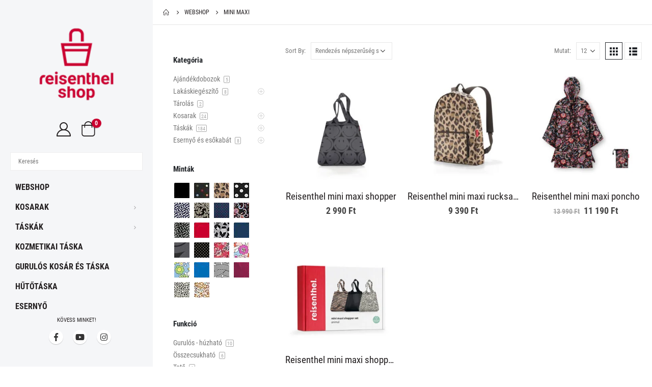

--- FILE ---
content_type: text/html; charset=UTF-8
request_url: https://reisenthelshop.hu/kollekcio/mini-maxi/
body_size: 35470
content:
	<!DOCTYPE html>
	<html  lang="hu">
	<head>
		<meta http-equiv="X-UA-Compatible" content="IE=edge" />
		<meta http-equiv="Content-Type" content="text/html; charset=UTF-8" />
		<meta name="viewport" content="width=device-width, initial-scale=1, minimum-scale=1" />

		<link rel="profile" href="https://gmpg.org/xfn/11" />
		<link rel="pingback" href="https://reisenthelshop.hu/xmlrpc.php" />
		<meta name='robots' content='index, follow, max-image-preview:large, max-snippet:-1, max-video-preview:-1' />
<script id="cookie-law-info-gcm-var-js">
var _ckyGcm = {"status":true,"default_settings":[{"analytics":"denied","advertisement":"denied","functional":"granted","necessary":"granted","ad_user_data":"denied","ad_personalization":"denied","regions":"All"}],"wait_for_update":2000,"url_passthrough":false,"ads_data_redaction":false}</script>
<script id="cookie-law-info-gcm-js" type="text/javascript" src="https://reisenthelshop.hu/wp-content/plugins/cookie-law-info/lite/frontend/js/gcm.min.js" data-rocket-defer defer></script> <script data-minify="1" id="cookieyes" type="text/javascript" src="https://reisenthelshop.hu/wp-content/cache/min/1/client_data/99239305e0a0e3ab2e7eaf6f/script.js?ver=1768987458" data-rocket-defer defer></script>
	<!-- This site is optimized with the Yoast SEO plugin v25.6 - https://yoast.com/wordpress/plugins/seo/ -->
	<title>Mini Maxi kollekció - Reisenthel Shop</title>
<link data-rocket-prefetch href="https://chimpstatic.com" rel="dns-prefetch">
<link data-rocket-prefetch href="https://cdn-cookieyes.com" rel="dns-prefetch"><link rel="preload" data-rocket-preload as="image" href="https://reisenthelshop.hu/wp-content/uploads/2025/09/AT7085_mini-maxi-shopper_smiley-grey_reisenthel_P_01-280x280.jpg" fetchpriority="high">
	<link rel="canonical" href="https://reisenthelshop.hu/kollekcio/mini-maxi/" />
	<meta property="og:locale" content="hu_HU" />
	<meta property="og:type" content="article" />
	<meta property="og:title" content="Mini Maxi kollekció - Reisenthel Shop" />
	<meta property="og:url" content="https://reisenthelshop.hu/kollekcio/mini-maxi/" />
	<meta property="og:site_name" content="Reisenthel Shop" />
	<meta name="twitter:card" content="summary_large_image" />
	<script type="application/ld+json" class="yoast-schema-graph">{"@context":"https://schema.org","@graph":[{"@type":"CollectionPage","@id":"https://reisenthelshop.hu/kollekcio/mini-maxi/","url":"https://reisenthelshop.hu/kollekcio/mini-maxi/","name":"Mini Maxi kollekció - Reisenthel Shop","isPartOf":{"@id":"https://reisenthelshop.hu/#website"},"primaryImageOfPage":{"@id":"https://reisenthelshop.hu/kollekcio/mini-maxi/#primaryimage"},"image":{"@id":"https://reisenthelshop.hu/kollekcio/mini-maxi/#primaryimage"},"thumbnailUrl":"https://reisenthelshop.hu/wp-content/uploads/2021/01/AT7055-4.jpg","breadcrumb":{"@id":"https://reisenthelshop.hu/kollekcio/mini-maxi/#breadcrumb"},"inLanguage":"hu"},{"@type":"ImageObject","inLanguage":"hu","@id":"https://reisenthelshop.hu/kollekcio/mini-maxi/#primaryimage","url":"https://reisenthelshop.hu/wp-content/uploads/2021/01/AT7055-4.jpg","contentUrl":"https://reisenthelshop.hu/wp-content/uploads/2021/01/AT7055-4.jpg","width":600,"height":600},{"@type":"BreadcrumbList","@id":"https://reisenthelshop.hu/kollekcio/mini-maxi/#breadcrumb","itemListElement":[{"@type":"ListItem","position":1,"name":"Home","item":"https://reisenthelshop.hu/"},{"@type":"ListItem","position":2,"name":"Mini Maxi"}]},{"@type":"WebSite","@id":"https://reisenthelshop.hu/#website","url":"https://reisenthelshop.hu/","name":"Reisenthel Shop","description":"Reisenthel márka kereskedés - táskák és bevásárlókosarak raktárról, ingyenes kiszállítással","publisher":{"@id":"https://reisenthelshop.hu/#organization"},"potentialAction":[{"@type":"SearchAction","target":{"@type":"EntryPoint","urlTemplate":"https://reisenthelshop.hu/?s={search_term_string}"},"query-input":{"@type":"PropertyValueSpecification","valueRequired":true,"valueName":"search_term_string"}}],"inLanguage":"hu"},{"@type":"Organization","@id":"https://reisenthelshop.hu/#organization","name":"Resienthel Shop","url":"https://reisenthelshop.hu/","logo":{"@type":"ImageObject","inLanguage":"hu","@id":"https://reisenthelshop.hu/#/schema/logo/image/","url":"https://reisenthelshop.hu/wp-content/uploads/2021/09/reisenthel-shop-logo-512-piros.png","contentUrl":"https://reisenthelshop.hu/wp-content/uploads/2021/09/reisenthel-shop-logo-512-piros.png","width":512,"height":512,"caption":"Resienthel Shop"},"image":{"@id":"https://reisenthelshop.hu/#/schema/logo/image/"},"sameAs":["https://www.facebook.com/reisenthelhungary","https://www.instagram.com/reisenthel_hungary/"]}]}</script>
	<!-- / Yoast SEO plugin. -->




<link rel="alternate" type="application/rss+xml" title="Reisenthel Shop &raquo; hírcsatorna" href="https://reisenthelshop.hu/feed/" />
<link rel="alternate" type="application/rss+xml" title="Reisenthel Shop &raquo; hozzászólás hírcsatorna" href="https://reisenthelshop.hu/comments/feed/" />
<link rel="alternate" type="application/rss+xml" title="Reisenthel Shop &raquo; Mini Maxi Kollekció hírforrás" href="https://reisenthelshop.hu/kollekcio/mini-maxi/feed/" />
		<link rel="shortcut icon" href="//reisenthelshop.hu/wp-content/uploads/2021/09/reisenthel-shop-logo-48-piros.png" type="image/x-icon" />
				<link rel="apple-touch-icon" href="//reisenthelshop.hu/wp-content/uploads/2021/09/reisenthel-shop-logo-60-piros.png" />
				<link rel="apple-touch-icon" sizes="120x120" href="//reisenthelshop.hu/wp-content/uploads/2021/09/reisenthel-shop-logo-120-piros.png" />
				<link rel="apple-touch-icon" sizes="76x76" href="//reisenthelshop.hu/wp-content/uploads/2021/09/reisenthel-shop-logo-76-piros.png" />
				<link rel="apple-touch-icon" sizes="152x152" href="//reisenthelshop.hu/wp-content/uploads/2021/09/reisenthel-shop-logo-152-piros.png" />
		<link data-minify="1" rel='stylesheet' id='porto-google-fonts-css' href='https://reisenthelshop.hu/wp-content/cache/min/1/wp-content/uploads/omgf/porto-google-fonts/porto-google-fonts.css?ver=1768987457' media='all' />
<style id='wp-emoji-styles-inline-css'>

	img.wp-smiley, img.emoji {
		display: inline !important;
		border: none !important;
		box-shadow: none !important;
		height: 1em !important;
		width: 1em !important;
		margin: 0 0.07em !important;
		vertical-align: -0.1em !important;
		background: none !important;
		padding: 0 !important;
	}
</style>
<style id='classic-theme-styles-inline-css'>
/*! This file is auto-generated */
.wp-block-button__link{color:#fff;background-color:#32373c;border-radius:9999px;box-shadow:none;text-decoration:none;padding:calc(.667em + 2px) calc(1.333em + 2px);font-size:1.125em}.wp-block-file__button{background:#32373c;color:#fff;text-decoration:none}
</style>
<style id='global-styles-inline-css'>
:root{--wp--preset--aspect-ratio--square: 1;--wp--preset--aspect-ratio--4-3: 4/3;--wp--preset--aspect-ratio--3-4: 3/4;--wp--preset--aspect-ratio--3-2: 3/2;--wp--preset--aspect-ratio--2-3: 2/3;--wp--preset--aspect-ratio--16-9: 16/9;--wp--preset--aspect-ratio--9-16: 9/16;--wp--preset--color--black: #000000;--wp--preset--color--cyan-bluish-gray: #abb8c3;--wp--preset--color--white: #ffffff;--wp--preset--color--pale-pink: #f78da7;--wp--preset--color--vivid-red: #cf2e2e;--wp--preset--color--luminous-vivid-orange: #ff6900;--wp--preset--color--luminous-vivid-amber: #fcb900;--wp--preset--color--light-green-cyan: #7bdcb5;--wp--preset--color--vivid-green-cyan: #00d084;--wp--preset--color--pale-cyan-blue: #8ed1fc;--wp--preset--color--vivid-cyan-blue: #0693e3;--wp--preset--color--vivid-purple: #9b51e0;--wp--preset--color--primary: var(--porto-primary-color);--wp--preset--color--secondary: var(--porto-secondary-color);--wp--preset--color--tertiary: var(--porto-tertiary-color);--wp--preset--color--quaternary: var(--porto-quaternary-color);--wp--preset--color--dark: var(--porto-dark-color);--wp--preset--color--light: var(--porto-light-color);--wp--preset--color--primary-hover: var(--porto-primary-light-5);--wp--preset--gradient--vivid-cyan-blue-to-vivid-purple: linear-gradient(135deg,rgba(6,147,227,1) 0%,rgb(155,81,224) 100%);--wp--preset--gradient--light-green-cyan-to-vivid-green-cyan: linear-gradient(135deg,rgb(122,220,180) 0%,rgb(0,208,130) 100%);--wp--preset--gradient--luminous-vivid-amber-to-luminous-vivid-orange: linear-gradient(135deg,rgba(252,185,0,1) 0%,rgba(255,105,0,1) 100%);--wp--preset--gradient--luminous-vivid-orange-to-vivid-red: linear-gradient(135deg,rgba(255,105,0,1) 0%,rgb(207,46,46) 100%);--wp--preset--gradient--very-light-gray-to-cyan-bluish-gray: linear-gradient(135deg,rgb(238,238,238) 0%,rgb(169,184,195) 100%);--wp--preset--gradient--cool-to-warm-spectrum: linear-gradient(135deg,rgb(74,234,220) 0%,rgb(151,120,209) 20%,rgb(207,42,186) 40%,rgb(238,44,130) 60%,rgb(251,105,98) 80%,rgb(254,248,76) 100%);--wp--preset--gradient--blush-light-purple: linear-gradient(135deg,rgb(255,206,236) 0%,rgb(152,150,240) 100%);--wp--preset--gradient--blush-bordeaux: linear-gradient(135deg,rgb(254,205,165) 0%,rgb(254,45,45) 50%,rgb(107,0,62) 100%);--wp--preset--gradient--luminous-dusk: linear-gradient(135deg,rgb(255,203,112) 0%,rgb(199,81,192) 50%,rgb(65,88,208) 100%);--wp--preset--gradient--pale-ocean: linear-gradient(135deg,rgb(255,245,203) 0%,rgb(182,227,212) 50%,rgb(51,167,181) 100%);--wp--preset--gradient--electric-grass: linear-gradient(135deg,rgb(202,248,128) 0%,rgb(113,206,126) 100%);--wp--preset--gradient--midnight: linear-gradient(135deg,rgb(2,3,129) 0%,rgb(40,116,252) 100%);--wp--preset--font-size--small: 13px;--wp--preset--font-size--medium: 20px;--wp--preset--font-size--large: 36px;--wp--preset--font-size--x-large: 42px;--wp--preset--spacing--20: 0.44rem;--wp--preset--spacing--30: 0.67rem;--wp--preset--spacing--40: 1rem;--wp--preset--spacing--50: 1.5rem;--wp--preset--spacing--60: 2.25rem;--wp--preset--spacing--70: 3.38rem;--wp--preset--spacing--80: 5.06rem;--wp--preset--shadow--natural: 6px 6px 9px rgba(0, 0, 0, 0.2);--wp--preset--shadow--deep: 12px 12px 50px rgba(0, 0, 0, 0.4);--wp--preset--shadow--sharp: 6px 6px 0px rgba(0, 0, 0, 0.2);--wp--preset--shadow--outlined: 6px 6px 0px -3px rgba(255, 255, 255, 1), 6px 6px rgba(0, 0, 0, 1);--wp--preset--shadow--crisp: 6px 6px 0px rgba(0, 0, 0, 1);}:where(.is-layout-flex){gap: 0.5em;}:where(.is-layout-grid){gap: 0.5em;}body .is-layout-flex{display: flex;}.is-layout-flex{flex-wrap: wrap;align-items: center;}.is-layout-flex > :is(*, div){margin: 0;}body .is-layout-grid{display: grid;}.is-layout-grid > :is(*, div){margin: 0;}:where(.wp-block-columns.is-layout-flex){gap: 2em;}:where(.wp-block-columns.is-layout-grid){gap: 2em;}:where(.wp-block-post-template.is-layout-flex){gap: 1.25em;}:where(.wp-block-post-template.is-layout-grid){gap: 1.25em;}.has-black-color{color: var(--wp--preset--color--black) !important;}.has-cyan-bluish-gray-color{color: var(--wp--preset--color--cyan-bluish-gray) !important;}.has-white-color{color: var(--wp--preset--color--white) !important;}.has-pale-pink-color{color: var(--wp--preset--color--pale-pink) !important;}.has-vivid-red-color{color: var(--wp--preset--color--vivid-red) !important;}.has-luminous-vivid-orange-color{color: var(--wp--preset--color--luminous-vivid-orange) !important;}.has-luminous-vivid-amber-color{color: var(--wp--preset--color--luminous-vivid-amber) !important;}.has-light-green-cyan-color{color: var(--wp--preset--color--light-green-cyan) !important;}.has-vivid-green-cyan-color{color: var(--wp--preset--color--vivid-green-cyan) !important;}.has-pale-cyan-blue-color{color: var(--wp--preset--color--pale-cyan-blue) !important;}.has-vivid-cyan-blue-color{color: var(--wp--preset--color--vivid-cyan-blue) !important;}.has-vivid-purple-color{color: var(--wp--preset--color--vivid-purple) !important;}.has-black-background-color{background-color: var(--wp--preset--color--black) !important;}.has-cyan-bluish-gray-background-color{background-color: var(--wp--preset--color--cyan-bluish-gray) !important;}.has-white-background-color{background-color: var(--wp--preset--color--white) !important;}.has-pale-pink-background-color{background-color: var(--wp--preset--color--pale-pink) !important;}.has-vivid-red-background-color{background-color: var(--wp--preset--color--vivid-red) !important;}.has-luminous-vivid-orange-background-color{background-color: var(--wp--preset--color--luminous-vivid-orange) !important;}.has-luminous-vivid-amber-background-color{background-color: var(--wp--preset--color--luminous-vivid-amber) !important;}.has-light-green-cyan-background-color{background-color: var(--wp--preset--color--light-green-cyan) !important;}.has-vivid-green-cyan-background-color{background-color: var(--wp--preset--color--vivid-green-cyan) !important;}.has-pale-cyan-blue-background-color{background-color: var(--wp--preset--color--pale-cyan-blue) !important;}.has-vivid-cyan-blue-background-color{background-color: var(--wp--preset--color--vivid-cyan-blue) !important;}.has-vivid-purple-background-color{background-color: var(--wp--preset--color--vivid-purple) !important;}.has-black-border-color{border-color: var(--wp--preset--color--black) !important;}.has-cyan-bluish-gray-border-color{border-color: var(--wp--preset--color--cyan-bluish-gray) !important;}.has-white-border-color{border-color: var(--wp--preset--color--white) !important;}.has-pale-pink-border-color{border-color: var(--wp--preset--color--pale-pink) !important;}.has-vivid-red-border-color{border-color: var(--wp--preset--color--vivid-red) !important;}.has-luminous-vivid-orange-border-color{border-color: var(--wp--preset--color--luminous-vivid-orange) !important;}.has-luminous-vivid-amber-border-color{border-color: var(--wp--preset--color--luminous-vivid-amber) !important;}.has-light-green-cyan-border-color{border-color: var(--wp--preset--color--light-green-cyan) !important;}.has-vivid-green-cyan-border-color{border-color: var(--wp--preset--color--vivid-green-cyan) !important;}.has-pale-cyan-blue-border-color{border-color: var(--wp--preset--color--pale-cyan-blue) !important;}.has-vivid-cyan-blue-border-color{border-color: var(--wp--preset--color--vivid-cyan-blue) !important;}.has-vivid-purple-border-color{border-color: var(--wp--preset--color--vivid-purple) !important;}.has-vivid-cyan-blue-to-vivid-purple-gradient-background{background: var(--wp--preset--gradient--vivid-cyan-blue-to-vivid-purple) !important;}.has-light-green-cyan-to-vivid-green-cyan-gradient-background{background: var(--wp--preset--gradient--light-green-cyan-to-vivid-green-cyan) !important;}.has-luminous-vivid-amber-to-luminous-vivid-orange-gradient-background{background: var(--wp--preset--gradient--luminous-vivid-amber-to-luminous-vivid-orange) !important;}.has-luminous-vivid-orange-to-vivid-red-gradient-background{background: var(--wp--preset--gradient--luminous-vivid-orange-to-vivid-red) !important;}.has-very-light-gray-to-cyan-bluish-gray-gradient-background{background: var(--wp--preset--gradient--very-light-gray-to-cyan-bluish-gray) !important;}.has-cool-to-warm-spectrum-gradient-background{background: var(--wp--preset--gradient--cool-to-warm-spectrum) !important;}.has-blush-light-purple-gradient-background{background: var(--wp--preset--gradient--blush-light-purple) !important;}.has-blush-bordeaux-gradient-background{background: var(--wp--preset--gradient--blush-bordeaux) !important;}.has-luminous-dusk-gradient-background{background: var(--wp--preset--gradient--luminous-dusk) !important;}.has-pale-ocean-gradient-background{background: var(--wp--preset--gradient--pale-ocean) !important;}.has-electric-grass-gradient-background{background: var(--wp--preset--gradient--electric-grass) !important;}.has-midnight-gradient-background{background: var(--wp--preset--gradient--midnight) !important;}.has-small-font-size{font-size: var(--wp--preset--font-size--small) !important;}.has-medium-font-size{font-size: var(--wp--preset--font-size--medium) !important;}.has-large-font-size{font-size: var(--wp--preset--font-size--large) !important;}.has-x-large-font-size{font-size: var(--wp--preset--font-size--x-large) !important;}
:where(.wp-block-post-template.is-layout-flex){gap: 1.25em;}:where(.wp-block-post-template.is-layout-grid){gap: 1.25em;}
:where(.wp-block-columns.is-layout-flex){gap: 2em;}:where(.wp-block-columns.is-layout-grid){gap: 2em;}
:root :where(.wp-block-pullquote){font-size: 1.5em;line-height: 1.6;}
</style>
<link data-minify="1" rel='stylesheet' id='image-hover-effects-css-css' href='https://reisenthelshop.hu/wp-content/cache/min/1/wp-content/plugins/mega-addons-for-visual-composer-pro/css/ihover.css?ver=1768987457' media='all' />
<link data-minify="1" rel='stylesheet' id='style-css-css' href='https://reisenthelshop.hu/wp-content/cache/min/1/wp-content/plugins/mega-addons-for-visual-composer-pro/css/style.css?ver=1768987457' media='all' />
<link data-minify="1" rel='stylesheet' id='font-awesome-latest-css' href='https://reisenthelshop.hu/wp-content/cache/min/1/wp-content/plugins/mega-addons-for-visual-composer-pro/css/font-awesome/css/font-awesome.css?ver=1768987457' media='all' />
<style id='woocommerce-inline-inline-css'>
.woocommerce form .form-row .required { visibility: hidden; }
</style>
<link rel='stylesheet' id='aws-pro-style-css' href='https://reisenthelshop.hu/wp-content/plugins/advanced-woo-search-pro/assets/css/common.min.css?ver=pro3.16' media='all' />
<link data-minify="1" rel='stylesheet' id='ivpa-style-css' href='https://reisenthelshop.hu/wp-content/cache/min/1/wp-content/plugins/xforwoocommerce/x-pack/improved-variable-product-attributes/assets/css/styles.css?ver=1768987457' media='all' />
<link data-minify="1" rel='stylesheet' id='porto-fs-progress-bar-css' href='https://reisenthelshop.hu/wp-content/cache/min/1/wp-content/themes/porto/inc/lib/woocommerce-shipping-progress-bar/shipping-progress-bar.css?ver=1768987457' media='all' />
<link data-minify="1" rel='stylesheet' id='lepopup-style-css' href='https://reisenthelshop.hu/wp-content/cache/min/1/wp-content/plugins/halfdata-green-popups/css/style.min.css?ver=1768987457' media='all' />
<link data-minify="1" rel='stylesheet' id='slick-carousel-css' href='https://reisenthelshop.hu/wp-content/cache/min/1/wp-content/plugins/iconic-woothumbs/assets/frontend/css/lib/slick/slick.css?ver=1768987457' media='all' />
<link rel='stylesheet' id='iconic-woothumbs-css-css' href='https://reisenthelshop.hu/wp-content/plugins/iconic-woothumbs/assets/frontend/css/main.min.css?ver=1726527821' media='all' />
<link data-minify="1" rel='stylesheet' id='porto-css-vars-css' href='https://reisenthelshop.hu/wp-content/cache/min/1/wp-content/uploads/porto_styles/theme_css_vars.css?ver=1768987457' media='all' />
<link data-minify="1" rel='stylesheet' id='js_composer_front-css' href='https://reisenthelshop.hu/wp-content/cache/min/1/wp-content/uploads/porto_styles/js_composer.css?ver=1768987457' media='all' />
<link data-minify="1" rel='stylesheet' id='bootstrap-css' href='https://reisenthelshop.hu/wp-content/cache/min/1/wp-content/uploads/porto_styles/bootstrap.css?ver=1768987457' media='all' />
<link data-minify="1" rel='stylesheet' id='porto-plugins-css' href='https://reisenthelshop.hu/wp-content/cache/min/1/wp-content/themes/porto/css/plugins_optimized.css?ver=1768987457' media='all' />
<link data-minify="1" rel='stylesheet' id='porto-theme-css' href='https://reisenthelshop.hu/wp-content/cache/min/1/wp-content/themes/porto/css/theme.css?ver=1768987457' media='all' />
<link data-minify="1" rel='stylesheet' id='porto-shortcodes-css' href='https://reisenthelshop.hu/wp-content/cache/min/1/wp-content/uploads/porto_styles/shortcodes.css?ver=1768987458' media='all' />
<link data-minify="1" rel='stylesheet' id='porto-theme-shop-css' href='https://reisenthelshop.hu/wp-content/cache/min/1/wp-content/themes/porto/css/theme_shop.css?ver=1768987458' media='all' />
<link data-minify="1" rel='stylesheet' id='porto-shop-toolbar-css' href='https://reisenthelshop.hu/wp-content/cache/min/1/wp-content/themes/porto/css/theme/shop/other/toolbar.css?ver=1768987458' media='all' />
<link data-minify="1" rel='stylesheet' id='porto-theme-wpb-css' href='https://reisenthelshop.hu/wp-content/cache/min/1/wp-content/themes/porto/css/theme_wpb.css?ver=1768987458' media='all' />
<link data-minify="1" rel='stylesheet' id='porto-dynamic-style-css' href='https://reisenthelshop.hu/wp-content/cache/min/1/wp-content/uploads/porto_styles/dynamic_style.css?ver=1768987458' media='all' />
<link data-minify="1" rel='stylesheet' id='porto-account-login-style-css' href='https://reisenthelshop.hu/wp-content/cache/min/1/wp-content/themes/porto/css/theme/shop/login-style/account-login.css?ver=1768987458' media='all' />
<link data-minify="1" rel='stylesheet' id='porto-theme-woopage-css' href='https://reisenthelshop.hu/wp-content/cache/min/1/wp-content/themes/porto/css/theme/shop/other/woopage.css?ver=1768987458' media='all' />
<link data-minify="1" rel='stylesheet' id='porto-style-css' href='https://reisenthelshop.hu/wp-content/cache/min/1/wp-content/themes/porto/style.css?ver=1768987458' media='all' />
<style id='porto-style-inline-css'>
.screen-reader-text{display:none}
.side-header-narrow-bar-logo{max-width:152px}@media (min-width:992px){}.page-top ul.breadcrumb > li.home{display:inline-block}.page-top ul.breadcrumb > li.home a{position:relative;width:14px;text-indent:-9999px}.page-top ul.breadcrumb > li.home a:after{content:"\e883";font-family:'porto';float:left;text-indent:0}@media (min-width:1500px){.left-sidebar.col-lg-3,.right-sidebar.col-lg-3{width:20%}.main-content.col-lg-9{width:80%}.main-content.col-lg-6{width:60%}}#header.sticky-header .main-menu > li.menu-item > a,#header.sticky-header .main-menu > li.menu-custom-content a{color:#231f20}#header.sticky-header .main-menu > li.menu-item:hover > a,#header.sticky-header .main-menu > li.menu-item.active:hover > a,#header.sticky-header .main-menu > li.menu-custom-content:hover a{color:#000000}#header.sticky-header .main-menu > li.menu-item.active > a,#header.sticky-header .main-menu > li.menu-custom-content.active a{color:#000000}.sidebar-menu li.menu-item a{margin:0;padding:10px 0}#header .my-wishlist,#header .my-account,#header .yith-woocompare-open{font-size:28px}#header .searchform-popup .search-toggle,#header .searchform-popup .search-toggle:hover{color:#231f20}
</style>
<link rel='stylesheet' id='styles-child-css' href='https://reisenthelshop.hu/wp-content/themes/reisenthel-shop-child/style.css?ver=90d2dac70ad6c96e46d2d12a64f3025b' media='all' />
<link data-minify="1" rel='stylesheet' id='prdctfltr-css' href='https://reisenthelshop.hu/wp-content/cache/min/1/wp-content/plugins/xforwoocommerce/x-pack/prdctfltr/includes/css/styles.css?ver=1768987458' media='all' />
<script src="https://reisenthelshop.hu/wp-includes/js/jquery/jquery.min.js?ver=3.7.1" id="jquery-core-js"></script>
<script src="https://reisenthelshop.hu/wp-includes/js/jquery/jquery-migrate.min.js?ver=3.4.1" id="jquery-migrate-js"></script>
<script src="https://reisenthelshop.hu/wp-includes/js/jquery/ui/core.min.js?ver=1.13.3" id="jquery-ui-core-js" data-rocket-defer defer></script>
<script data-minify="1" src="https://reisenthelshop.hu/wp-content/cache/min/1/wp-content/plugins/mega-addons-for-visual-composer-pro/js/script.js?ver=1768987458" id="front-js-na-js" data-rocket-defer defer></script>
<script data-minify="1" src="https://reisenthelshop.hu/wp-content/cache/min/1/wp-content/plugins/wc-pont/assets/fs-notice.js?ver=1768987458" id="fs-notice-js" data-rocket-defer defer></script>
<script src="https://reisenthelshop.hu/wp-includes/js/dist/hooks.min.js?ver=2810c76e705dd1a53b18" id="wp-hooks-js"></script>
<script id="wpm-js-extra">
var wpm = {"ajax_url":"https:\/\/reisenthelshop.hu\/wp-admin\/admin-ajax.php","root":"https:\/\/reisenthelshop.hu\/wp-json\/","nonce_wp_rest":"6d1865727f","nonce_ajax":"708cc3dd4f"};
</script>
<script type="text/pmw-lazy" src="https://reisenthelshop.hu/wp-content/plugins/woocommerce-pixel-manager/js/public/wpm-public__premium_only.p1.min.js?ver=1.49.1" id="wpm-js" data-rocket-defer defer></script>
<script src="https://reisenthelshop.hu/wp-content/plugins/woocommerce-pixel-manager/js/public/pmw-lazy__premium_only.js?ver=1.49.1" id="pmw-lazy-js"></script>
<script></script><link rel="https://api.w.org/" href="https://reisenthelshop.hu/wp-json/" /><link rel="EditURI" type="application/rsd+xml" title="RSD" href="https://reisenthelshop.hu/xmlrpc.php?rsd" />

<!-- browser-theme-color for WordPress -->
<meta name="theme-color" content="#f5f6f8">
<meta name="msapplication-navbutton-color" content="#f5f6f8">
<meta name="apple-mobile-web-app-capable" content="yes">
<meta name="apple-mobile-web-app-status-bar-style" content="black-translucent">
	<noscript><style>.woocommerce-product-gallery{ opacity: 1 !important; }</style></noscript>
	
<!-- START Pixel Manager Pro for WooCommerce -->

		<script>

			window.wpmDataLayer = window.wpmDataLayer || {};
			window.wpmDataLayer = Object.assign(window.wpmDataLayer, {"cart":{},"cart_item_keys":{},"version":{"number":"1.49.1","pro":true,"eligible_for_updates":true,"distro":"wcm","beta":false,"show":true},"pixels":{"google":{"linker":{"settings":null},"user_id":true,"ads":{"conversion_ids":{"AW-1046916127":"TNGrCOaSuGAQn9ia8wM"},"dynamic_remarketing":{"status":true,"id_type":"sku","send_events_with_parent_ids":true},"google_business_vertical":"retail","phone_conversion_number":"0614527288","phone_conversion_label":""},"analytics":{"ga4":{"measurement_id":"G-KJDX559Z5C","parameters":{},"mp_active":true,"debug_mode":false,"page_load_time_tracking":false},"id_type":"post_id"},"tag_id":"AW-1046916127","tag_gateway":{"measurement_path":""},"tcf_support":true,"consent_mode":{"is_active":true,"wait_for_update":500,"ads_data_redaction":false,"url_passthrough":true},"enhanced_conversions":{"is_active":true}},"facebook":{"pixel_id":"1527805111759218","dynamic_remarketing":{"id_type":"sku"},"capi":false,"advanced_matching":false,"exclusion_patterns":[],"fbevents_js_url":"https://connect.facebook.net/en_US/fbevents.js"}},"shop":{"list_name":"","list_id":"","page_type":"","currency":"HUF","selectors":{"addToCart":[],"beginCheckout":[]},"order_duplication_prevention":true,"view_item_list_trigger":{"test_mode":false,"background_color":"green","opacity":0.5,"repeat":true,"timeout":1000,"threshold":0.8},"variations_output":true,"session_active":false},"page":{"id":57266,"title":"Reisenthel mini maxi shopper","type":"product","categories":[],"parent":{"id":0,"title":"Reisenthel mini maxi shopper","type":"product","categories":[]}},"general":{"user_logged_in":false,"scroll_tracking_thresholds":[],"page_id":57266,"exclude_domains":[],"server_2_server":{"active":false,"ip_exclude_list":[],"pageview_event_s2s":{"is_active":false,"pixels":["facebook"]}},"consent_management":{"explicit_consent":false},"lazy_load_pmw":true}});

		</script>

		
<!-- END Pixel Manager Pro for WooCommerce -->

            <style>
                #header .aws-container.searchform {
                    border: 0 !important;
                    border-radius: 0 !important;
                }
                #header .aws-container .aws-search-field {
                    border: 1px solid #eeeeee !important;
                    height: 100%;
                }
                #header .aws-container .aws-search-form {
                    height: 36px;
                }
                #header .aws-container .aws-search-form .aws-form-btn {
                    background: #fff;
                    border-color: #eeeeee;
                }
            </style>

        <meta name="generator" content="Powered by WPBakery Page Builder - drag and drop page builder for WordPress."/>
<style>
/* Default Styles */
.iconic-woothumbs-all-images-wrap {
	float: left;
	width: 100%;
}

/* Icon Styles */
.iconic-woothumbs-icon {
	color: #231f20;
}

/* Bullet Styles */
.iconic-woothumbs-all-images-wrap .slick-dots button,
.iconic-woothumbs-zoom-bullets .slick-dots button {
	border-color: #231f20 !important;
}

.iconic-woothumbs-all-images-wrap .slick-dots .slick-active button,
.iconic-woothumbs-zoom-bullets .slick-dots .slick-active button {
	background-color: #231f20 !important;
}

/* Thumbnails */
	.iconic-woothumbs-all-images-wrap--thumbnails-left .iconic-woothumbs-thumbnails-wrap,
	.iconic-woothumbs-all-images-wrap--thumbnails-right .iconic-woothumbs-thumbnails-wrap {
		width: 20%;
	}

	.iconic-woothumbs-all-images-wrap--thumbnails-left .iconic-woothumbs-images-wrap,
	.iconic-woothumbs-all-images-wrap--thumbnails-right .iconic-woothumbs-images-wrap {
		width: 80%;
	}
	
.iconic-woothumbs-thumbnails__image-wrapper:after {
	border-color: #231f20;
}

.iconic-woothumbs-thumbnails__control {
	color: #231f20;
}

.iconic-woothumbs-thumbnails__control path {
	stroke: #231f20;
}

.iconic-woothumbs-all-images-wrap--thumbnails-left .iconic-woothumbs-thumbnails__control {
	right: 10px;
}

.iconic-woothumbs-all-images-wrap--thumbnails-right .iconic-woothumbs-thumbnails__control {
	left: 10px;
}


/* Stacked Thumbnails - Left & Right */
.iconic-woothumbs-all-images-wrap--thumbnails-left .iconic-woothumbs-thumbnails-wrap--stacked,
.iconic-woothumbs-all-images-wrap--thumbnails-right .iconic-woothumbs-thumbnails-wrap--stacked {
	margin: 0;
}

.iconic-woothumbs-thumbnails-wrap--stacked .iconic-woothumbs-thumbnails__slide {
	width: 25%;
}

/* Stacked Thumbnails - Left */
.iconic-woothumbs-all-images-wrap--thumbnails-left .iconic-woothumbs-thumbnails-wrap--stacked .iconic-woothumbs-thumbnails__slide {
	padding: 0 10px 10px 0;
}

/* Stacked Thumbnails - Right */
.iconic-woothumbs-all-images-wrap--thumbnails-right .iconic-woothumbs-thumbnails-wrap--stacked .iconic-woothumbs-thumbnails__slide {
	padding: 0 0 10px 10px;
}

/* Stacked Thumbnails - Above & Below */

.iconic-woothumbs-all-images-wrap--thumbnails-above .iconic-woothumbs-thumbnails-wrap--stacked,
.iconic-woothumbs-all-images-wrap--thumbnails-below .iconic-woothumbs-thumbnails-wrap--stacked {
	margin: 0 -5px 0 -5px;
}

/* Stacked Thumbnails - Above */
.iconic-woothumbs-all-images-wrap--thumbnails-above .iconic-woothumbs-thumbnails-wrap--stacked .iconic-woothumbs-thumbnails__slide {
	padding: 0 5px 10px 5px;
}

/* Stacked Thumbnails - Below */
.iconic-woothumbs-all-images-wrap--thumbnails-below .iconic-woothumbs-thumbnails-wrap--stacked .iconic-woothumbs-thumbnails__slide {
	padding: 10px 5px 0 5px;
}

/* Sliding Thumbnails - Left & Right, Above & Below */
.iconic-woothumbs-all-images-wrap--thumbnails-left .iconic-woothumbs-thumbnails-wrap--sliding,
.iconic-woothumbs-all-images-wrap--thumbnails-right .iconic-woothumbs-thumbnails-wrap--sliding {
	margin: 0;
}

/* Sliding Thumbnails - Left & Right */
.iconic-woothumbs-all-images-wrap--thumbnails-left .iconic-woothumbs-thumbnails-wrap--sliding .slick-list,
.iconic-woothumbs-all-images-wrap--thumbnails-right .iconic-woothumbs-thumbnails-wrap--sliding .slick-list {
	margin-bottom: -10px;
}

.iconic-woothumbs-all-images-wrap--thumbnails-left .iconic-woothumbs-thumbnails-wrap--sliding .slick-slide,
.iconic-woothumbs-all-images-wrap--thumbnails-right .iconic-woothumbs-thumbnails-wrap--sliding .slick-slide {
	margin-bottom: 10px;
}

/* Sliding Thumbnails - Left */
.iconic-woothumbs-all-images-wrap--thumbnails-left .iconic-woothumbs-thumbnails-wrap--sliding {
	padding-right: 10px;
}

/* Sliding Thumbnails - Right */
.iconic-woothumbs-all-images-wrap--thumbnails-right .iconic-woothumbs-thumbnails-wrap--sliding {
	padding-left: 10px;
}

/* Sliding Thumbnails - Above & Below */
.iconic-woothumbs-thumbnails-wrap--horizontal.iconic-woothumbs-thumbnails-wrap--sliding .iconic-woothumbs-thumbnails__slide {
	width: 25%;
}

.iconic-woothumbs-all-images-wrap--thumbnails-above .iconic-woothumbs-thumbnails-wrap--sliding .slick-list,
.iconic-woothumbs-all-images-wrap--thumbnails-below .iconic-woothumbs-thumbnails-wrap--sliding .slick-list {
	margin-right: -10px;
}

.iconic-woothumbs-all-images-wrap--thumbnails-above .iconic-woothumbs-thumbnails-wrap--sliding .slick-slide,
.iconic-woothumbs-all-images-wrap--thumbnails-below .iconic-woothumbs-thumbnails-wrap--sliding .slick-slide {
	margin-right: 10px;
}

/* Sliding Thumbnails - Above */
.iconic-woothumbs-all-images-wrap--thumbnails-above .iconic-woothumbs-thumbnails-wrap--sliding {
	margin-bottom: 10px;
}

/* Sliding Thumbnails - Below */
.iconic-woothumbs-all-images-wrap--thumbnails-below .iconic-woothumbs-thumbnails-wrap--sliding {
	margin-top: 10px;
}

/* Zoom Styles */

.zm-handlerarea {
	background: #000000;
	-ms-filter: "progid:DXImageTransform.Microsoft.Alpha(Opacity=80)" !important;
	filter: alpha(opacity=80) !important;
	-moz-opacity: 0.8 !important;
	-khtml-opacity: 0.8 !important;
	opacity: 0.8 !important;
}

/* Layout Styles */

/* Media Queries */

	@media screen and (max-width: 768px) {

		.iconic-woothumbs-all-images-wrap {
			float: none;
			width: 100%;
		}

		.iconic-woothumbs-hover-icons .iconic-woothumbs-icon {
			opacity: 1;
		}

			.iconic-woothumbs-all-images-wrap--thumbnails-above .iconic-woothumbs-images-wrap,
		.iconic-woothumbs-all-images-wrap--thumbnails-left .iconic-woothumbs-images-wrap,
		.iconic-woothumbs-all-images-wrap--thumbnails-right .iconic-woothumbs-images-wrap {
			width: 100%;
		}

		.iconic-woothumbs-all-images-wrap--thumbnails-left .iconic-woothumbs-thumbnails-wrap,
		.iconic-woothumbs-all-images-wrap--thumbnails-right .iconic-woothumbs-thumbnails-wrap {
			width: 100%;
		}
		
	.iconic-woothumbs-thumbnails-wrap--horizontal .iconic-woothumbs-thumbnails__slide {
		width: 33.333333333333%;
	}

		}
		.plyr {
		--plyr-control-icon-size: 18px;
		--plyr-color-main: #111111;
		--plyr-svg-fill: #231f20;
		/* General */
		--plyr-menu-border-shadow-color: #111111;
		--plyr-range-thumb-background: #231f20;
		--plyr-badge-text-color: #231f20;
		--plyr-captions-text-color: #231f20;
		--plyr-font-smoothing: true;
		/* Video */
		--plyr-video-background: #111111;
		--plyr-video-control-color: #231f20;
		--plyr-video-control-color-hover: #231f20;
		/* Audio */
		--plyr-audio-control-color-hover: #231f20;
		--plyr-audio-control-background-hover: #11111180;
	}

	/* Background property with foreground colour setting and opacity */
	.plyr__control.plyr__control--overlaid[data-plyr="play"] {
		/* Final two characters add 50% opacity */
		background: #11111180 !important;
		color: #231f20 !important;
	}

	/* Background property with foreground colour setting */
	.plyr__control.plyr__control--overlaid[data-plyr="play"]:hover {
		background: #231f20 !important;
	}

	/* Color property with foreground colour setting */
	.plyr__progress [data-plyr="seek"],
	.plyr__volume [data-plyr="volume"] {
		color: #231f20 !important;
	}

	/* SVG stroke + fill properties with background colour setting */
	.plyr__control.plyr__control--overlaid[data-plyr="play"]:hover svg {
		stroke: #111111 !important;
		fill: #111111 !important;
	}

	/* SVG stroke property with foreground colour setting */
	.plyr__control[data-plyr="play"],
	.plyr__control[data-plyr="fullscreen"],
	.iconic-woothumbs-fullscreen svg path:not(:last-child),
	.iconic-woothumbs-images__arrow svg path,
	.iconic-woothumbs-zoom-prev svg path,
	.iconic-woothumbs-zoom-next svg path,
	.iconic-woothumbs-wishlist-buttons__add svg path {
		stroke: #231f20 !important;
	}

	/* SVG fill property with foreground colour setting */
	.plyr__control[data-plyr="play"],
	.plyr__control[data-plyr="settings"],
	.iconic-woothumbs-thumbnails__play-overlay svg path,
	.iconic-woothumbs-fullscreen svg path:last-child,
	.iconic-woothumbs-play svg path,
	.iconic-woothumbs-wishlist-buttons__browse svg path,
	.iconic-woothumbs-images__slide .iconic-woothumbs-loading-overlay--inner svg path,
	.pswp_item .iconic-woothumbs-loading-overlay--inner svg path {
		fill: #231f20 !important;
	}

	/* Background color property with background colour setting */
	.iconic-woothumbs-thumbnails__control:hover,
	.iconic-woothumbs-images__slide .iconic-woothumbs-loading-overlay:has(.iconic-woothumbs-responsive-media),
	.iconic-woothumbs-images__slide .iconic-woothumbs-loading-overlay--inner,
	.pswp_item .iconic-woothumbs-loading-overlay--inner {
		background-color: #111111 !important;
	}

	/* Background color property with background colour setting and opacity */
	.iconic-woothumbs-thumbnails__play-overlay,
	.iconic-woothumbs-thumbnails__control {
		/* Final two characters add 50% opacity */
		background-color: #11111180 !important;
	}

	/* Background color property with foreground colour setting */
	.iconic-woothumbs-all-images-wrap .slick-dots li button,
	.iconic-woothumbs-zoom-bullets .slick-dots li button,
	.iconic-woothumbs-zoom-bullets .slick-dots li.slick-active button,
	.plyr__menu__container .plyr__control[role="menuitemradio"]:hover::before {
		background-color: #231f20 !important;
	}

	/* Misc */
	.iconic-woothumbs-thumbnails__image-wrapper:after {
		border: 2px solid #111111;
	}

	.iconic-woothumbs-thumbnails__image-wrapper:before {
		border: 2px solid #231f20;
	}
	</style>

		<script>var lepopup_customjs_handlers={};var lepopup_cookie_value="1711400942";var lepopup_events_data={};var lepopup_content_id="{540}{pa_kollekcio}";</script><script>function lepopup_add_event(_event,_data){if(typeof _lepopup_add_event == typeof undefined){jQuery(document).ready(function(){_lepopup_add_event(_event,_data);});}else{_lepopup_add_event(_event,_data);}}</script><meta name="generator" content="XforWooCommerce.com - Product Filter for WooCommerce - Improved Product Options for WooCommerce"/>		<style id="wp-custom-css">
			.my-account {
color: #231f20 !important;
}

.button {
    display: inline-block;
    text-align: center;
    font-weight: 700;
    vertical-align: middle;
    padding: 12px 24px;
    cursor: pointer;
    white-space: nowrap;
    line-height: 1.5;
		text-transform: uppercase;
}

.posts-medium-alt .custom-border-radius {
padding: 11px 30px !important;
    border-radius: 0px !important;
}


/* header */


.header-wrapper #header {
    box-shadow: none;
}

.m-t {
    margin-top: 0px !important;
}

@media (max-width: 991px) {
#header .header-main .header-left {
    padding: 10px 0;
}
}

/* cookie */

/*
#cookie_action_close_header {
border-radius: 14px;
}
*/

#cookie-law-info-bar {
   padding: 5px 10px;
	 font-size: 10pt;
}

/* product list filter */


 #ivpa-content .ivpa_attribute.ivpa_image .ivpa_term {
	border: none;
}

.prdctfltr_customize_block {
    padding: 2px;
    border: none;
}

.prdctfltr_customize_image img {
    width: 42px !important;
    height: 42px !important;
}


.woocommerce-page.archive .sidebar-content {
    padding: 20px;
}

.woocommerce-page.archive .sidebar-content aside.widget {
    padding: 0px;
}


.prdctfltr_terms_customized_text .prdctfltr_customize, .prdctfltr_terms_customized_color .prdctfltr_customize, .prdctfltr_terms_customized_image .prdctfltr_customize {
    margin: none; 
    padding: 2px !important;
}



label.prdctfltr_active .prdctfltr_customize_block, .ivpa_term .ivpa_active .ivpa_clicked, #ivpa-content .ivpa_custom_option.ivpa_image .ivpa_term.ivpa_clicked, #ivpa-content .ivpa_attribute.ivpa_image .ivpa_term.ivpa_clicked {
    border: 3px solid #231f20;
    border-radius: 42px;
    box-shadow: none;
		overflow: hidden;
}


.prdctfltr_active  .prdctfltr_customize_count{
display:none;
}


/* product list variation */

.ivpa-content .ivpa_custom_option.ivpa_image .ivpa_term, .ivpa-content .ivpa_attribute.ivpa_image .ivpa_term {
    border: 0px;
}

.ivpa-info-box {
display:none;
}

.ivpa-content .ivpa_custom_option.ivpa_image .ivpa_term.ivpa_clicked, .ivpa-content .ivpa_attribute.ivpa_image .ivpa_term.ivpa_clicked {
    border: 2px solid #231f20;
    border-radius: 20px;
    box-shadow: none;
		overflow: hidden;
}



/* product list */


ul.products li.product-default .price {
    white-space: nowrap;
}


ul.products li.product-col .rating-wrap{
display:none;
}

ul.products li.product-col .add-links-wrap {
display:none;
}

ul.products li.product:hover .product-image {
    box-shadow: none !important;
}

.product-col .ivpa-register .ivpa-opt {
display:none;
}



/* product page */


.woocommerce-product-attributes-item--attribute_pa_anyag {
display:none;
}


.product-summary-wrap .view-cart-btn {
display:none;
}

.product-summary-wrap .woocommerce-product-rating{
display:none;
}

@media screen and (max-width: 750px) {
.iconic-woothumbs-all-images-wrap {
    margin-bottom: 0px;
}
	.product-summary-wrap .summary-before, .product-summary-wrap .summary {
    margin-bottom: 0;
}
}
	
.single-product .product_title {
margin-top: 15px;
}




#ivpa-content .ivpa_attribute.ivpa_image .ivpa_term {
	  padding: 0px;
    margin-right: 10px;
    margin-top: 10px;
		width: 30px !important;
    height: 30px !important;
	  overflow: hidden;

}

.prdctfltr_customize_block .prdctfltr_customize_image {
	  padding: 0px;
    margin-right: 0px;
    margin-top: 0px;
		width: 30px !important;
    height: 30px !important;
	  overflow: hidden;
}


#ivpa-content .ivpa_attribute.ivpa_image .ivpa_term img, .prdctfltr_customize_block .prdctfltr_customize_image img {
	position: relative;
	left: -6px;
  top: -6px;
	width: 42px !important;
	height: 42px !important;
	max-width: unset !important;
 	overflow: hidden;
}



.variations_form {
max-width: 400px;
}

#ivpa-content .ivpa_attribute.ivpa_image .ivpa_term.ivpa_clicked, label.prdctfltr_active .prdctfltr_customize_block {
    border-radius: unset;
}


/* variation product page */


.woocommerce-variation-description {
font-weight:700;
font-size: 16px;	
}


.single_variation_wrap, .single-product .cart:not(.variations_form) {
    padding: 0px;
    border-top: none;
    border-bottom: none;
    margin-top: 0px;
}


/*
.single_variation_wrap .ivpa_title, .single_variation_wrap .ivpa-info-box {
display:none !important;
}
*/

.wc-variation-selection-needed {
background-color: #e4e4e4 !important;
}

.single_variation_wrap #ivpa-content {
    margin-top: 0px;
    margin-bottom: 30px;
}

.in-stock {
color:#7ad03a !important;
}

.woocommerce-variation-availability {
display:none;
}


/* cart */

.wc-proceed-to-checkout {
text-align: right;
}

.woocommerce-cart .shipping {
display: none;
}


/* checkout */

.porto-radio .porto-control-label:after {
    border: 1px solid #222529;
    background-color: #222529;
}


#ship-to-different-address {
margin-top:32px;
}

.woocommerce .includes_tax {
    display: none;
}

.cart-discount {
color: #4caf50;
}

.wc_pont_shipping_logo {
width: 20px;
}


/* profile */


.woocommerce-MyAccount-content .box-with-icon > div > div:nth-child(2), .woocommerce-MyAccount-content .box-with-icon > div > div:nth-child(5), .woocommerce-MyAccount-content .box-with-icon > div > div:nth-child(6) {
display: none ;

}



/********* Porto general **********/

.custom-font4 { font-family: 'Segoe Script','Savoye LET'; }
.woocommerce.archive .column1 .main-content { padding-top: 0; }
.page-wrapper { min-height: 100vh; }
@media (min-width: 1440px) {
    .container-fluid, body.wide .container:not(.inner-container) { padding-left: 40px; padding-right: 40px; }
    .container-fluid .vc_row, .container-fluid .vc_section { margin-left: -40px; margin-right: -40px; }
    .container-fluid .vc_row:not(.porto-inner-container) { padding-left: 30px; padding-right: 30px; }
}

a.porto-btn-large {
	font-size: 16px;
  padding: 10px 20px;
	font-weight: 700;
}


/* header */

#mini-cart .cart-items{
background-color:#ca0030;
}


.view-switcher li.menu-item > a > [class*='flag-'] { display: none; }
#header .porto-view-switcher>li.menu-item>a { font-size: .625rem; font-weight: 500; }
.header-side-nav .sidebar-menu > li.menu-item > .arrow:before { opacity: .4; }
.porto-products-filter-body .sidebar { padding-top: 0; }
@media (min-width: 992px) {
    #header .searchform { border-radius: 2em; }
    .header-wrapper #header .searchform button { padding-right: 12px; }
    .header-wrapper #header .searchform input { padding-left: 15px; }
    #header .header-contact { -ms-flex: 0 0 100%; flex: 0 0 100%; max-width: 100%; display: block; font-size: 1.125rem; font-weight: 700; order: 0; }
}
#header .share-links a { font-size: 1rem; margin-left: .5rem; margin-right: .5rem; }
.header-side-nav .sidebar-menu { margin-bottom: 0; margin-right: -20px; }
@media (max-width: 1439px) {
    .header-side-nav .sidebar-menu > li.menu-item > a, .toggle-menu-wrap .sidebar-menu > li.menu-item > a { line-height: 17px; }
}

/* pages */
.btn { font-weight: 700; }
.btn-flat { background: none !important; padding: 0 !important; border: none !important; box-shadow: none !important; }
.porto-ibanner-layer .btn-flat.btn-xl { font-size: 1.125em; }
.owl-carousel.nav-style-4 .owl-nav [class*="owl-"] { font-weight: 700; }

/* shop */
.single-product .product-layout-transparent { margin-top: -20px; }
ul.products li.product-col h3 {
	font-size: 1.2rem;}
ul.products li.product-onimage3 .product-content { opacity: 1; bottom: 0; }
.pagination.load-more .next { width: auto; display: inline-block; background: #000; color: #fff; font-size: 13px; padding: 14px 40px; }
.coupon-sale-text b { display: inline-block; position: relative; color: #fff; margin-right: 1em; }
.coupon-sale-text b:before { content: ''; position: absolute; left: -.5em; top: -.1em; right: -.5em; bottom: -.1em; background: #222529; z-index: -1; transform: rotate(-1.5deg) skew(1.5deg); }

/* Single Product */

.porto-related-products { background: none; padding-top: 0; }
#content-bottom + .porto-related-products { background: #f4f4f4; padding-top: 40px; }
.type-product > .porto-related-products { padding-top: 40px; }

/* footer */
.footer-top { padding: 0; }
.footer-top .porto-block { border-width: 1px 0; border-style: solid; border-color: #e7e7e7; }
#footer .widget-title { font-size: 15px; font-weight: 700; }
#footer .share-links a { box-shadow: none; font-size: 14px; width: 36px; height: 36px; border-radius: 18px; }
#footer .contact-info i { display: none; }
#footer .contact-info .contact-details strong, #footer .contact-info .contact-details span { padding: 0; }
#footer .contact-info .contact-details strong { text-transform: uppercase; line-height: 1; }
#footer .footer-main > .container { padding-top: 2.25rem; padding-bottom: 0; }
#footer .footer-main > .container:after { content: ''; display: block; border-bottom: 1px solid #e7e7e7; }
#footer .widget_wysija_cont .wysija-input { background: #f4f4f4; font-size: .8125rem; border-radius: 2rem 0 0 2rem; padding-left: 1.25rem; }
#footer .widget_wysija_cont .wysija-submit { font-size: .8125rem; font-weight: 700; text-transform: uppercase; border-radius: 0 2rem 2rem 0; padding: 0 1.5rem; }
#footer .footer-bottom { padding-bottom: 3rem; font-size: 12px; }

/* newsletter */
.newsletter-popup-form { max-width: 740px; position: relative; }

/* rtl */


/* CookieYes */

@media only screen and (min-width: 480px) {
.cky-box-bottom-left {
    bottom: calc(50% - 117px) !important;
    left: calc(50% - 220px) !important;
} 
} 		</style>
		<noscript><style> .wpb_animate_when_almost_visible { opacity: 1; }</style></noscript><noscript><style id="rocket-lazyload-nojs-css">.rll-youtube-player, [data-lazy-src]{display:none !important;}</style></noscript>	<meta name="generator" content="WP Rocket 3.20.2" data-wpr-features="wpr_defer_js wpr_minify_js wpr_lazyload_iframes wpr_preconnect_external_domains wpr_oci wpr_image_dimensions wpr_minify_css wpr_preload_links wpr_desktop" /></head>
	<body class="archive tax-pa_kollekcio term-mini-maxi term-540 wp-embed-responsive woocommerce woocommerce-page woocommerce-no-js iconic-woothumbs-reisenthel-shop-child login-popup wide blog-1 body-side prdctfltr-ajax prdctfltr-shop wpb-js-composer js-comp-ver-7.9 vc_responsive">
	
	<div  class="page-wrapper side-nav"><!-- page wrapper -->
		
											<!-- header wrapper -->
				<div  class="header-wrapper header-side-nav side-nav-wrap">
										

	<header  id="header" class="header-builder header-side sticky-menu-header">
	
	<div class="header-top header-has-center header-has-not-center-sm hidden-for-sm"><div class="header-row container"><div class="header-col header-center hidden-for-sm">
	<div class="logo">
	<a href="https://reisenthelshop.hu/" title="Reisenthel Shop - Reisenthel márka kereskedés &#8211; táskák és bevásárlókosarak raktárról, ingyenes kiszállítással"  rel="home">
		<img class="img-responsive standard-logo" width="152" height="152" src="//reisenthelshop.hu/wp-content/uploads/2021/09/reisenthel-shop-logo-120-piros.png" alt="Reisenthel Shop" /><img class="img-responsive retina-logo" width="152" height="152" src="//reisenthelshop.hu/wp-content/uploads/2021/09/reisenthel-shop-logo-512-piros.png" alt="Reisenthel Shop" style="max-height:152px;" />	</a>
	</div>
	<div class="header-col-wide"><a href="https://reisenthelshop.hu/fiokom/" title="My Account" class="my-account  porto-link-login"><i class="porto-icon-user-2"></i></a>		<div id="mini-cart" class="mini-cart simple minicart-offcanvas">
			<div class="cart-head">
			<span class="cart-icon"><i class="minicart-icon porto-icon-shopping-cart"></i><span class="cart-items">0</span></span><span class="cart-items-text">0</span>			</div>
			<div class="cart-popup widget_shopping_cart">
				<div class="widget_shopping_cart_content">
									<div class="cart-loading"></div>
								</div>
			</div>
		<div class="minicart-overlay"><svg viewBox="0 0 32 32" xmlns="http://www.w3.org/2000/svg"><defs><style>.minicart-svg{fill:none;stroke:#fff;stroke-linecap:round;stroke-linejoin:round;stroke-width:2px;}</style></defs><g id="cross"><line class="minicart-svg" x1="7" x2="25" y1="7" y2="25"/><line class="minicart-svg" x1="7" x2="25" y1="25" y2="7"/></g></svg></div>		</div>
		</div></div></div></div><div class="header-main header-has-center header-has-not-center-sm"><div class="header-row container"><div class="header-col visible-for-sm header-left">
	<div class="logo">
	<a href="https://reisenthelshop.hu/" title="Reisenthel Shop - Reisenthel márka kereskedés &#8211; táskák és bevásárlókosarak raktárról, ingyenes kiszállítással"  rel="home">
		<img class="img-responsive standard-logo" width="152" height="152" src="//reisenthelshop.hu/wp-content/uploads/2021/09/reisenthel-shop-logo-120-piros.png" alt="Reisenthel Shop" /><img class="img-responsive retina-logo" width="152" height="152" src="//reisenthelshop.hu/wp-content/uploads/2021/09/reisenthel-shop-logo-512-piros.png" alt="Reisenthel Shop" style="max-height:152px;" />	</a>
	</div>
	</div><div class="header-col header-center hidden-for-sm"><div class="custom-html"><div class="aws-container" data-id="1" data-url="/?wc-ajax=aws_action" data-siteurl="https://reisenthelshop.hu" data-lang="" data-show-loader="true" data-show-more="false" data-ajax-search="true" data-show-page="false" data-show-clear="true" data-mobile-screen="false" data-buttons-order="1" data-target-blank="false" data-use-analytics="true" data-min-chars="1" data-filters="" data-init-filter="1" data-timeout="300" data-notfound="Nincs találat" data-more="Összes találat" data-is-mobile="false" data-page-id="540" data-tax="pa_kollekcio" data-sku="SKU: " data-item-added="Item added" data-sale-badge="Sale!" ><form class="aws-search-form" action="https://reisenthelshop.hu/" method="get" role="search" ><div class="aws-wrapper"><label class="aws-search-label" for="6970a977c77e8">Keresés</label><input  type="search" name="s" id="6970a977c77e8" value="" class="aws-search-field" placeholder="Keresés" autocomplete="off" /><input type="hidden" name="post_type" value="product"><input type="hidden" name="type_aws" value="true"><input type="hidden" name="aws_id" value="1"><input type="hidden" name="aws_filter" class="awsFilterHidden" value="1"><input type="hidden" name="awscat" class="awsCatHidden" value="Form:1 Filter:All"><div class="aws-search-clear"><span>×</span></div><div class="aws-loader"></div></div></form></div></div><ul id="menu-kategoriak" class="sidebar-menu side-menu-accordion"><li id="nav-menu-item-57688" class="menu-item menu-item-type-post_type menu-item-object-page  narrow "><a href="https://reisenthelshop.hu/webshop/">Webshop</a></li>
<li id="nav-menu-item-11101" class="menu-item menu-item-type-taxonomy menu-item-object-product_cat menu-item-has-children  has-sub narrow "><a href="https://reisenthelshop.hu/kategoria/kosarak/">Kosarak</a><span class="arrow"></span>
<div class="popup"><div class="inner" style=""><ul class="sub-menu porto-narrow-sub-menu">
	<li id="nav-menu-item-11102" class="menu-item menu-item-type-taxonomy menu-item-object-product_cat " data-cols="1"><a href="https://reisenthelshop.hu/kategoria/kosarak/bevasarlokosar-kosar/">Bevásárlókosár</a></li>
	<li id="nav-menu-item-33098" class="menu-item menu-item-type-custom menu-item-object-custom " data-cols="1"><a href="https://reisenthelshop.hu/kategoria/kosarak/?pa_funkcio=gurulos-huzhato">Gurulós bevásárlókosár</a></li>
	<li id="nav-menu-item-11103" class="menu-item menu-item-type-taxonomy menu-item-object-product_cat " data-cols="1"><a href="https://reisenthelshop.hu/kategoria/kosarak/kerekparkosar-kosar/">Kerékpárkosár</a></li>
</ul></div></div>
</li>
<li id="nav-menu-item-11104" class="menu-item menu-item-type-taxonomy menu-item-object-product_cat menu-item-has-children  has-sub narrow "><a href="https://reisenthelshop.hu/kategoria/taskak/">Táskák</a><span class="arrow"></span>
<div class="popup"><div class="inner" style=""><ul class="sub-menu porto-narrow-sub-menu">
	<li id="nav-menu-item-11105" class="menu-item menu-item-type-taxonomy menu-item-object-product_cat " data-cols="1"><a href="https://reisenthelshop.hu/kategoria/taskak/bevasarlotaska-taska/">Bevásárlótáska</a></li>
	<li id="nav-menu-item-33140" class="menu-item menu-item-type-custom menu-item-object-custom " data-cols="1"><a href="https://reisenthelshop.hu/kategoria/taskak/bevasarlotaska-taska/?pa_funkcio=gurulos-huzhato">Gurulós bevásárlótáska</a></li>
	<li id="nav-menu-item-11106" class="menu-item menu-item-type-taxonomy menu-item-object-product_cat " data-cols="1"><a href="https://reisenthelshop.hu/kategoria/taskak/kezi-es-valltaska-taska/">Kézi- és válltáska</a></li>
	<li id="nav-menu-item-11108" class="menu-item menu-item-type-taxonomy menu-item-object-product_cat " data-cols="1"><a href="https://reisenthelshop.hu/kategoria/taskak/utazo-sporttaska-taska/">Utazó-sporttáska</a></li>
	<li id="nav-menu-item-11109" class="menu-item menu-item-type-taxonomy menu-item-object-product_cat " data-cols="1"><a href="https://reisenthelshop.hu/kategoria/taskak/borond-taska/">Bőrönd</a></li>
	<li id="nav-menu-item-11110" class="menu-item menu-item-type-taxonomy menu-item-object-product_cat " data-cols="1"><a href="https://reisenthelshop.hu/kategoria/taskak/hatizsak-taska/">Hátizsák</a></li>
	<li id="nav-menu-item-11111" class="menu-item menu-item-type-taxonomy menu-item-object-product_cat " data-cols="1"><a href="https://reisenthelshop.hu/kategoria/taskak/netbooktaska-taska/">Netbooktáska</a></li>
	<li id="nav-menu-item-11112" class="menu-item menu-item-type-taxonomy menu-item-object-product_cat " data-cols="1"><a href="https://reisenthelshop.hu/kategoria/taskak/italhordozo-taska/">Italhordozó</a></li>
	<li id="nav-menu-item-11121" class="menu-item menu-item-type-taxonomy menu-item-object-product_cat " data-cols="1"><a href="https://reisenthelshop.hu/kategoria/taskak/penztarca/">Pénztárca</a></li>
</ul></div></div>
</li>
<li id="nav-menu-item-11107" class="menu-item menu-item-type-taxonomy menu-item-object-product_cat  narrow "><a href="https://reisenthelshop.hu/kategoria/taskak/pipere-kozmetikai-taska-taska/">Kozmetikai táska</a></li>
<li id="nav-menu-item-41568" class="menu-item menu-item-type-custom menu-item-object-custom  narrow "><a href="https://reisenthelshop.hu/webshop/?pa_funkcio=gurulos-huzhato">Gurulós kosár és táska</a></li>
<li id="nav-menu-item-11113" class="menu-item menu-item-type-taxonomy menu-item-object-product_cat  narrow "><a href="https://reisenthelshop.hu/kategoria/taskak/hutotaska-taska/">Hűtőtáska</a></li>
<li id="nav-menu-item-11115" class="menu-item menu-item-type-taxonomy menu-item-object-product_cat  narrow "><a href="https://reisenthelshop.hu/kategoria/esernyo-es-esokabat/esernyo/">Esernyő</a></li>
<li id="nav-menu-item-11116" class="menu-item menu-item-type-taxonomy menu-item-object-product_cat  narrow "><a href="https://reisenthelshop.hu/kategoria/esernyo-es-esokabat/poncho/">Poncho</a></li>
<li id="nav-menu-item-72986" class="menu-item menu-item-type-custom menu-item-object-custom  narrow "><a href="/kategoria/ajandekdobozok/">Ajándékdobozok</a></li>
<li id="nav-menu-item-65474" class="menu-item menu-item-type-taxonomy menu-item-object-product_cat menu-item-has-children  has-sub narrow "><a href="https://reisenthelshop.hu/kategoria/lakaskiegeszito/">Lakáskiegészítő</a><span class="arrow"></span>
<div class="popup"><div class="inner" style=""><ul class="sub-menu porto-narrow-sub-menu">
	<li id="nav-menu-item-65475" class="menu-item menu-item-type-taxonomy menu-item-object-product_cat " data-cols="1"><a href="https://reisenthelshop.hu/kategoria/lakaskiegeszito/szennyestarto-tarolo-kosar/">Szennyestartó / tároló kosár</a></li>
	<li id="nav-menu-item-67552" class="menu-item menu-item-type-taxonomy menu-item-object-product_cat " data-cols="1"><a href="https://reisenthelshop.hu/kategoria/tarolas/">Tárolás</a></li>
</ul></div></div>
</li>
<li id="nav-menu-item-46743" class="menu-item menu-item-type-post_type menu-item-object-page  narrow "><a href="https://reisenthelshop.hu/blog/">Blog</a></li>
</ul></div><div class="header-col visible-for-sm header-right"><div class="searchform-popup search-popup"><a  class="search-toggle" aria-label="Search Toggle" href="#"><i class="porto-icon-magnifier"></i><span class="search-text">Search</span></a>	<div class="aws-container searchform" data-id="1" data-url="/?wc-ajax=aws_action" data-siteurl="https://reisenthelshop.hu" data-lang="" data-show-loader="true" data-show-more="false" data-ajax-search="true" data-show-page="false" data-show-clear="true" data-mobile-screen="false" data-buttons-order="1" data-target-blank="false" data-use-analytics="true" data-min-chars="1" data-filters="" data-init-filter="1" data-timeout="300" data-notfound="Nincs találat" data-more="Összes találat" data-is-mobile="false" data-page-id="540" data-tax="pa_kollekcio" data-sku="SKU: " data-item-added="Item added" data-sale-badge="Sale!" ><form class="aws-search-form" action="https://reisenthelshop.hu/" method="get" role="search" ><div class="aws-wrapper"><label class="aws-search-label" for="6970a977ca743">Keresés</label><input  type="search" name="s" id="6970a977ca743" value="" class="aws-search-field" placeholder="Keresés" autocomplete="off" /><input type="hidden" name="post_type" value="product"><input type="hidden" name="type_aws" value="true"><input type="hidden" name="aws_id" value="1"><input type="hidden" name="aws_filter" class="awsFilterHidden" value="1"><input type="hidden" name="awscat" class="awsCatHidden" value="Form:1 Filter:All"><div class="aws-search-clear"><span>×</span></div><div class="aws-loader"></div></div></form></div>
	</div>		<div id="mini-cart" class="mini-cart simple minicart-offcanvas">
			<div class="cart-head">
			<span class="cart-icon"><i class="minicart-icon porto-icon-shopping-cart"></i><span class="cart-items">0</span></span><span class="cart-items-text">0</span>			</div>
			<div class="cart-popup widget_shopping_cart">
				<div class="widget_shopping_cart_content">
									<div class="cart-loading"></div>
								</div>
			</div>
		<div class="minicart-overlay"><svg viewBox="0 0 32 32" xmlns="http://www.w3.org/2000/svg"><defs><style>.minicart-svg{fill:none;stroke:#fff;stroke-linecap:round;stroke-linejoin:round;stroke-width:2px;}</style></defs><g id="cross"><line class="minicart-svg" x1="7" x2="25" y1="7" y2="25"/><line class="minicart-svg" x1="7" x2="25" y1="25" y2="7"/></g></svg></div>		</div>
		<a class="mobile-toggle" href="#" aria-label="Mobile Menu"><i class="fas fa-bars"></i></a></div></div></div><div class="header-bottom header-has-center header-has-not-center-sm"><div class="header-row container"><div class="header-col header-center hidden-for-sm"><div class="custom-html"><h6 class="mb-0" style="font-size: 11px; color: #231f20; line-height: 1;">KÖVESS MINKET!</h6></div><div  class="share-links">		<a target="_blank"  rel="nofollow noopener noreferrer" class="share-facebook" href="https://www.facebook.com/reisenthelhungary" title="Facebook"></a>
				<a target="_blank"  rel="nofollow noopener noreferrer" class="share-youtube" href="https://www.youtube.com/c/reisenthel" title="Youtube"></a>
				<a target="_blank"  rel="nofollow noopener noreferrer" class="share-instagram" href="https://www.instagram.com/reisenthel_hungary/" title="Instagram"></a>
		</div></div></div></div>	</header>

									</div>
				<!-- end header wrapper -->
			
			
					<section  class="page-top page-header-6">
	<div  class="container hide-title">
	<div class="row">
		<div class="col-lg-12 clearfix">
			<div class="pt-right d-none">
								<h1 class="page-title">Mini Maxi</h1>
							</div>
							<div class="breadcrumbs-wrap pt-left">
					<ul class="breadcrumb" itemscope itemtype="https://schema.org/BreadcrumbList"><li class="home" itemprop="itemListElement" itemscope itemtype="https://schema.org/ListItem"><a itemprop="item" href="https://reisenthelshop.hu" title="Go to Home Page"><span itemprop="name">Home</span></a><meta itemprop="position" content="1" /><i class="delimiter delimiter-2"></i></li><li itemprop="itemListElement" itemscope itemtype="https://schema.org/ListItem"><a itemprop="item" href="https://reisenthelshop.hu/webshop/"><span itemprop="name">Webshop</span></a><meta itemprop="position" content="2" /><i class="delimiter delimiter-2"></i></li><li>Mini Maxi</li></ul>				</div>
								</div>
	</div>
</div>
	</section>
	
		<div  id="main" class="column2 column2-left-sidebar wide clearfix"><!-- main -->

			<div  class="container-fluid">
			<div class="row main-content-wrap">

			<!-- main content -->
			<div class="main-content col-lg-9">

			

<div id="primary" class="content-area"><main id="content" class="site-main">


<div class="woocommerce-notices-wrapper"></div><div class="shop-loop-before"><a href="#" class="porto-product-filters-toggle sidebar-toggle d-inline-flex d-lg-none"><svg data-name="Layer 3" id="Layer_3" viewBox="0 0 32 32" xmlns="http://www.w3.org/2000/svg"><line class="cls-1" x1="15" x2="26" y1="9" y2="9"/><line class="cls-1" x1="6" x2="9" y1="9" y2="9"/><line class="cls-1" x1="23" x2="26" y1="16" y2="16"/><line class="cls-1" x1="6" x2="17" y1="16" y2="16"/><line class="cls-1" x1="17" x2="26" y1="23" y2="23"/><line class="cls-1" x1="6" x2="11" y1="23" y2="23"/><path class="cls-2" d="M14.5,8.92A2.6,2.6,0,0,1,12,11.5,2.6,2.6,0,0,1,9.5,8.92a2.5,2.5,0,0,1,5,0Z"/><path class="cls-2" d="M22.5,15.92a2.5,2.5,0,1,1-5,0,2.5,2.5,0,0,1,5,0Z"/><path class="cls-3" d="M21,16a1,1,0,1,1-2,0,1,1,0,0,1,2,0Z"/><path class="cls-2" d="M16.5,22.92A2.6,2.6,0,0,1,14,25.5a2.6,2.6,0,0,1-2.5-2.58,2.5,2.5,0,0,1,5,0Z"/></svg> <span>Filter</span></a><form class="woocommerce-ordering" method="get">
	<label>Sort By: </label>
	<select name="orderby" class="orderby" aria-label="Sorrend">
					<option value="popularity"  selected='selected'>Rendezés népszerűség szerint</option>
					<option value="rating" >Rendezés átlag értékelés szerint</option>
					<option value="date" >Rendezés legújabb alapján</option>
					<option value="price" >Rendezés: ár szerint növekvő</option>
					<option value="price-desc" >Rendezés: ár szerint csökkenő</option>
			</select>
	<input type="hidden" name="paged" value="1" />

	</form>
<nav class="woocommerce-pagination" aria-label="Product Pagination">	<form class="woocommerce-viewing" method="get">

		<label>Mutat: </label>

		<select name="count" class="count">
							<option value="12"  selected='selected'>12</option>
							<option value="24" >24</option>
							<option value="36" >36</option>
					</select>

		<input type="hidden" name="paged" value=""/>

			</form>
</nav>	<div class="gridlist-toggle">
		<a href="#" id="grid" class="porto-icon-mode-grid active" title="Grid View"></a><a href="#" id="list" class="porto-icon-mode-list" title="List View"></a>
	</div>
	</div><div class="archive-products"><ul class="products products-container grid pcols-lg-4 pcols-md-3 pcols-xs-2 pcols-ls-1 pwidth-lg-4 pwidth-md-3 pwidth-xs-2 pwidth-ls-1"
	 data-product_layout="product-default">
		
<li class="product-col product-default product type-product post-57266 status-publish first instock product_cat-bevasarlotaska-taska product_cat-taskak has-post-thumbnail taxable shipping-taxable purchasable product-type-variable has-default-attributes">
<div class="product-inner">
	
	<div class="product-image">

		<a  href="https://reisenthelshop.hu/webshop/reisenthel-mini-maxi-shopper/" aria-label="product">
			<div class="inner"><img width="280" height="280" src="https://reisenthelshop.hu/wp-content/uploads/2021/01/AT7055-4-280x280.jpg" class=" wp-post-image" alt="" decoding="async" fetchpriority="high" /></div>		</a>
			</div>

	<div class="product-content">
		
			<a class="product-loop-title"  href="https://reisenthelshop.hu/webshop/reisenthel-mini-maxi-shopper/">
	<h3 class="woocommerce-loop-product__title">Reisenthel mini maxi shopper</h3>	</a>
	
		
	<span class="price"><span class="woocommerce-Price-amount amount"><bdi>2 990&nbsp;<span class="woocommerce-Price-currencySymbol">&#70;&#116;</span></bdi></span></span>
<div class="ivpa-register   ivpa-disableunclick ivpa-content ivpa_align_center" data-id="57266" data-variations="[{&quot;variation_id&quot;:73435,&quot;attributes&quot;:{&quot;attribute_pa_minta&quot;:&quot;smiley-grey&quot;},&quot;price_html&quot;:&quot;&quot;,&quot;is_in_stock&quot;:true,&quot;ivpa_image&quot;:&quot;\/\/reisenthelshop.hu\/wp-content\/uploads\/2025\/09\/AT7085_mini-maxi-shopper_smiley-grey_reisenthel_P_01.jpg&quot;,&quot;stock&quot;:&quot;&quot;,&quot;backorders_allowed&quot;:false,&quot;availability_html&quot;:&quot;&quot;},{&quot;variation_id&quot;:66652,&quot;attributes&quot;:{&quot;attribute_pa_minta&quot;:&quot;leo-macchiato&quot;},&quot;price_html&quot;:&quot;&quot;,&quot;is_in_stock&quot;:true,&quot;ivpa_image&quot;:&quot;\/\/reisenthelshop.hu\/wp-content\/uploads\/2024\/02\/AT6048_02.jpg&quot;,&quot;stock&quot;:&quot;&quot;,&quot;backorders_allowed&quot;:false,&quot;availability_html&quot;:&quot;&quot;},{&quot;variation_id&quot;:69566,&quot;attributes&quot;:{&quot;attribute_pa_minta&quot;:&quot;leo-nero&quot;},&quot;price_html&quot;:&quot;&quot;,&quot;is_in_stock&quot;:true,&quot;ivpa_image&quot;:&quot;\/\/reisenthelshop.hu\/wp-content\/uploads\/2025\/02\/AT7080_01.jpg&quot;,&quot;stock&quot;:&quot;&quot;,&quot;backorders_allowed&quot;:false,&quot;availability_html&quot;:&quot;&quot;},{&quot;variation_id&quot;:59151,&quot;attributes&quot;:{&quot;attribute_pa_minta&quot;:&quot;baroque-marble&quot;},&quot;price_html&quot;:&quot;&quot;,&quot;is_in_stock&quot;:true,&quot;ivpa_image&quot;:&quot;\/\/reisenthelshop.hu\/wp-content\/uploads\/2022\/09\/AT7061.jpg&quot;,&quot;stock&quot;:&quot;&quot;,&quot;backorders_allowed&quot;:false,&quot;availability_html&quot;:&quot;&quot;},{&quot;variation_id&quot;:57267,&quot;attributes&quot;:{&quot;attribute_pa_minta&quot;:&quot;red&quot;},&quot;price_html&quot;:&quot;&quot;,&quot;is_in_stock&quot;:true,&quot;ivpa_image&quot;:&quot;\/\/reisenthelshop.hu\/wp-content\/uploads\/2019\/05\/AT3004.jpg&quot;,&quot;stock&quot;:&quot;&quot;,&quot;backorders_allowed&quot;:false,&quot;availability_html&quot;:&quot;&quot;},{&quot;variation_id&quot;:57269,&quot;attributes&quot;:{&quot;attribute_pa_minta&quot;:&quot;black&quot;},&quot;price_html&quot;:&quot;&quot;,&quot;is_in_stock&quot;:true,&quot;ivpa_image&quot;:&quot;\/\/reisenthelshop.hu\/wp-content\/uploads\/2019\/05\/AT7003.jpg&quot;,&quot;stock&quot;:&quot;&quot;,&quot;backorders_allowed&quot;:false,&quot;availability_html&quot;:&quot;&quot;},{&quot;variation_id&quot;:57270,&quot;attributes&quot;:{&quot;attribute_pa_minta&quot;:&quot;dots&quot;},&quot;price_html&quot;:&quot;&quot;,&quot;is_in_stock&quot;:true,&quot;ivpa_image&quot;:&quot;\/\/reisenthelshop.hu\/wp-content\/uploads\/2019\/05\/AT7009.jpg&quot;,&quot;stock&quot;:&quot;&quot;,&quot;backorders_allowed&quot;:false,&quot;availability_html&quot;:&quot;&quot;}]" data-type="variable" data-url="https://reisenthelshop.hu/webshop/reisenthel-mini-maxi-shopper/"  data-image="//reisenthelshop.hu/wp-content/uploads/2021/01/AT7055-4.jpg">
			<div class="ivpa-hidden-price">
		
	<span class="price"><span class="woocommerce-Price-amount amount"><bdi>2 990&nbsp;<span class="woocommerce-Price-currencySymbol">&#70;&#116;</span></bdi></span></span>
		</div>
				<div class="ivpa-opt ivpa_attribute ivpa_image  ivpa_selection  " data-attribute="pa_minta" data-required="yes">
					<div class="ivpa-terms">
				<span class="ivpa_term ivpa_active" data-term="baroque-marble">
							<img width="42" height="42" src="https://reisenthelshop.hu/wp-content/uploads/2022/09/baroque-marble.jpg" alt="baroque marble" />
						</span>
					<span class="ivpa_term ivpa_active" data-term="black">
							<img width="42" height="42" src="https://reisenthelshop.hu/wp-content/uploads/2019/03/black.jpg" alt="black" />
						</span>
					<span class="ivpa_term ivpa_active" data-term="dark-blue">
							<img width="42" height="42" src="https://reisenthelshop.hu/wp-content/uploads/2019/03/dark-blue.jpg" alt="dark blue" />
						</span>
					<span class="ivpa_term ivpa_active" data-term="dots-white">
							<img width="42" height="42" src="https://reisenthelshop.hu/wp-content/uploads/2023/12/dots-white.jpg" alt="dots white" />
						</span>
					<span class="ivpa_term ivpa_active" data-term="florist-lagoon">
							<img width="42" height="42" src="https://reisenthelshop.hu/wp-content/uploads/2022/04/florist-lagoon.jpg" alt="florist lagoon" />
						</span>
					<span class="ivpa_term ivpa_active" data-term="florist-peach">
							<img width="42" height="42" src="https://reisenthelshop.hu/wp-content/uploads/2022/04/florist-peach.jpg" alt="florist peach" />
						</span>
					<span class="ivpa_term ivpa_active" data-term="leo-macchiato">
							<img width="42" height="42" src="https://reisenthelshop.hu/wp-content/uploads/2024/02/leo-macchiato.jpg" alt="leo macchiato" />
						</span>
					<span class="ivpa_term ivpa_active" data-term="leo-nero">
							<img width="42" height="42" src="https://reisenthelshop.hu/wp-content/uploads/2025/02/leo-nero.jpg" alt="leo nero" />
						</span>
					<span class="ivpa_term ivpa_active" data-term="paisley-black">
							<img width="42" height="42" src="https://reisenthelshop.hu/wp-content/uploads/2023/02/paisley-black.jpg" alt="paisley black" />
						</span>
					<span class="ivpa_term ivpa_active" data-term="paisley-ruby">
							<img width="42" height="42" src="https://reisenthelshop.hu/wp-content/uploads/2019/03/paisley-ruby.jpg" alt="paisley ruby" />
						</span>
					<span class="ivpa_term ivpa_active" data-term="safari-sand">
							<img width="42" height="42" src="https://reisenthelshop.hu/wp-content/uploads/2022/09/safari-sand.jpg" alt="safari sand" />
						</span>
					<span class="ivpa_term ivpa_active" data-term="signature-navy">
							<img width="42" height="42" src="https://reisenthelshop.hu/wp-content/uploads/2021/01/signature-navy.jpg" alt="signature navy" />
						</span>
					<span class="ivpa_term ivpa_active ivpa_clicked" data-term="smiley-grey">
							<img width="42" height="42" src="https://reisenthelshop.hu/wp-content/uploads/2025/09/smiley-grey.jpg" alt="smiley grey" />
						</span>
					<span class="ivpa_term ivpa_active" data-term="dots">
							<img width="42" height="42" src="https://reisenthelshop.hu/wp-content/uploads/2019/03/dots.jpg" alt="dots" />
						</span>
					<span class="ivpa_term ivpa_active" data-term="french-blue">
							<img width="42" height="42" src="https://reisenthelshop.hu/wp-content/uploads/2019/03/french-blue.jpg" alt="french blue" />
						</span>
					<span class="ivpa_term ivpa_active" data-term="red">
							<img width="42" height="42" src="https://reisenthelshop.hu/wp-content/uploads/2019/03/red.jpg" alt="red" />
						</span>
				</div>
			<div class="ivpa-info-box">
			<span class="ivpa-info-box-icon"></span>
			<div class="ivpa-info-box-tooltip">
				<span class="ivpa_tooltip">
					<span>
 <div class="ivpa-info-box-required">This option is required</div>					</span>
				</span>
			</div>
		</div>
			</div>
				</div>
		<div class="add-links-wrap">
	<div class="add-links no-effect clearfix">
		<a href="https://reisenthelshop.hu/webshop/reisenthel-mini-maxi-shopper/" data-quantity="1" class="viewcart-style-3 button product_type_variable add_to_cart_button" data-product_id="57266" data-product_sku="mini maxi shopper" aria-label="Válasszunk &ldquo;Reisenthel mini maxi shopper&rdquo; lehetőségek közül" rel="nofollow">Opciók választása</a>			</div>
	</div>
			<input type="hidden" class="wpmProductId" data-id="57266">
					<script>
			(window.wpmDataLayer = window.wpmDataLayer || {}).products             = window.wpmDataLayer.products || {};
			window.wpmDataLayer.products[57266] = {"id":"57266","sku":"mini maxi shopper","price":2990,"brand":"","quantity":1,"dyn_r_ids":{"post_id":"57266","sku":"mini maxi shopper","gpf":"woocommerce_gpf_57266","gla":"gla_57266"},"is_variable":true,"type":"variable","name":"Reisenthel mini maxi shopper","category":["Bevásárlótáska","Táskák"],"is_variation":false};
					window.pmw_product_position = window.pmw_product_position || 1;
		window.wpmDataLayer.products[57266]['position'] = window.pmw_product_position++;
				</script>
			</div>
</div>
</li>

<li class="product-col product-default product type-product post-57254 status-publish instock product_cat-taskak product_cat-hatizsak-taska has-post-thumbnail sale taxable shipping-taxable purchasable product-type-variable has-default-attributes">
<div class="product-inner">
	
	<div class="product-image">

		<a  href="https://reisenthelshop.hu/webshop/reisenthel-mini-maxi-rucksack/" aria-label="product">
			<div class="inner"><img width="280" height="280" src="https://reisenthelshop.hu/wp-content/uploads/2021/10/AP1032-9-280x280.jpg" class=" wp-post-image" alt="" decoding="async" /></div>		</a>
			</div>

	<div class="product-content">
		
			<a class="product-loop-title"  href="https://reisenthelshop.hu/webshop/reisenthel-mini-maxi-rucksack/">
	<h3 class="woocommerce-loop-product__title">Reisenthel mini maxi rucksack</h3>	</a>
	
		
	<span class="price"><span class="woocommerce-Price-amount amount"><bdi>6 570&nbsp;<span class="woocommerce-Price-currencySymbol">&#70;&#116;</span></bdi></span> &ndash; <span class="woocommerce-Price-amount amount"><bdi>9 390&nbsp;<span class="woocommerce-Price-currencySymbol">&#70;&#116;</span></bdi></span></span>
<div class="ivpa-register   ivpa-disableunclick ivpa-content ivpa_align_center" data-id="57254" data-variations="[{&quot;variation_id&quot;:71909,&quot;attributes&quot;:{&quot;attribute_pa_minta&quot;:&quot;leo-macchiato&quot;},&quot;price_html&quot;:&quot;&lt;span class=\&quot;price\&quot;&gt;&lt;span class=\&quot;woocommerce-Price-amount amount\&quot;&gt;&lt;bdi&gt;9 390&nbsp;&lt;span class=\&quot;woocommerce-Price-currencySymbol\&quot;&gt;&#070;&#116;&lt;\/span&gt;&lt;\/bdi&gt;&lt;\/span&gt;&lt;\/span&gt;&quot;,&quot;is_in_stock&quot;:true,&quot;ivpa_image&quot;:&quot;\/\/reisenthelshop.hu\/wp-content\/uploads\/2025\/07\/AP6048_mini-maxi-rucksack_leo-macchiato_reisenthel_RGB-Master_P_01.jpg&quot;,&quot;stock&quot;:&quot;&quot;,&quot;backorders_allowed&quot;:false,&quot;availability_html&quot;:&quot;&quot;},{&quot;variation_id&quot;:59536,&quot;attributes&quot;:{&quot;attribute_pa_minta&quot;:&quot;baroque-marble&quot;},&quot;price_html&quot;:&quot;&lt;span class=\&quot;price\&quot;&gt;&lt;span class=\&quot;woocommerce-Price-amount amount\&quot;&gt;&lt;bdi&gt;9 390&nbsp;&lt;span class=\&quot;woocommerce-Price-currencySymbol\&quot;&gt;&#070;&#116;&lt;\/span&gt;&lt;\/bdi&gt;&lt;\/span&gt;&lt;\/span&gt;&quot;,&quot;is_in_stock&quot;:true,&quot;ivpa_image&quot;:&quot;\/\/reisenthelshop.hu\/wp-content\/uploads\/2022\/09\/AP7061.jpg&quot;,&quot;stock&quot;:&quot;&quot;,&quot;backorders_allowed&quot;:false,&quot;availability_html&quot;:&quot;&quot;},{&quot;variation_id&quot;:62385,&quot;attributes&quot;:{&quot;attribute_pa_minta&quot;:&quot;paisley-black&quot;},&quot;price_html&quot;:&quot;&lt;span class=\&quot;price\&quot;&gt;&lt;del aria-hidden=\&quot;true\&quot;&gt;&lt;span class=\&quot;woocommerce-Price-amount amount\&quot;&gt;&lt;bdi&gt;9 390&nbsp;&lt;span class=\&quot;woocommerce-Price-currencySymbol\&quot;&gt;&#070;&#116;&lt;\/span&gt;&lt;\/bdi&gt;&lt;\/span&gt;&lt;\/del&gt; &lt;ins&gt;&lt;span class=\&quot;woocommerce-Price-amount amount\&quot;&gt;&lt;bdi&gt;6 570&nbsp;&lt;span class=\&quot;woocommerce-Price-currencySymbol\&quot;&gt;&#070;&#116;&lt;\/span&gt;&lt;\/bdi&gt;&lt;\/span&gt;&lt;\/ins&gt;&lt;\/span&gt;&quot;,&quot;is_in_stock&quot;:true,&quot;ivpa_image&quot;:&quot;\/\/reisenthelshop.hu\/wp-content\/uploads\/2023\/02\/AP7064_01.jpg&quot;,&quot;stock&quot;:&quot;&quot;,&quot;backorders_allowed&quot;:false,&quot;availability_html&quot;:&quot;&quot;},{&quot;variation_id&quot;:65873,&quot;attributes&quot;:{&quot;attribute_pa_minta&quot;:&quot;dots-white&quot;},&quot;price_html&quot;:&quot;&lt;span class=\&quot;price\&quot;&gt;&lt;del aria-hidden=\&quot;true\&quot;&gt;&lt;span class=\&quot;woocommerce-Price-amount amount\&quot;&gt;&lt;bdi&gt;9 390&nbsp;&lt;span class=\&quot;woocommerce-Price-currencySymbol\&quot;&gt;&#070;&#116;&lt;\/span&gt;&lt;\/bdi&gt;&lt;\/span&gt;&lt;\/del&gt; &lt;ins&gt;&lt;span class=\&quot;woocommerce-Price-amount amount\&quot;&gt;&lt;bdi&gt;6 570&nbsp;&lt;span class=\&quot;woocommerce-Price-currencySymbol\&quot;&gt;&#070;&#116;&lt;\/span&gt;&lt;\/bdi&gt;&lt;\/span&gt;&lt;\/ins&gt;&lt;\/span&gt;&quot;,&quot;is_in_stock&quot;:true,&quot;ivpa_image&quot;:&quot;\/\/reisenthelshop.hu\/wp-content\/uploads\/2023\/12\/AP7073_02.jpg&quot;,&quot;stock&quot;:&quot;&quot;,&quot;backorders_allowed&quot;:false,&quot;availability_html&quot;:&quot;&quot;},{&quot;variation_id&quot;:57255,&quot;attributes&quot;:{&quot;attribute_pa_minta&quot;:&quot;black&quot;},&quot;price_html&quot;:&quot;&lt;span class=\&quot;price\&quot;&gt;&lt;span class=\&quot;woocommerce-Price-amount amount\&quot;&gt;&lt;bdi&gt;9 390&nbsp;&lt;span class=\&quot;woocommerce-Price-currencySymbol\&quot;&gt;&#070;&#116;&lt;\/span&gt;&lt;\/bdi&gt;&lt;\/span&gt;&lt;\/span&gt;&quot;,&quot;is_in_stock&quot;:true,&quot;ivpa_image&quot;:&quot;\/\/reisenthelshop.hu\/wp-content\/uploads\/2019\/05\/AP7003.jpg&quot;,&quot;stock&quot;:&quot;&quot;,&quot;backorders_allowed&quot;:false,&quot;availability_html&quot;:&quot;&quot;},{&quot;variation_id&quot;:57256,&quot;attributes&quot;:{&quot;attribute_pa_minta&quot;:&quot;dots&quot;},&quot;price_html&quot;:&quot;&lt;span class=\&quot;price\&quot;&gt;&lt;span class=\&quot;woocommerce-Price-amount amount\&quot;&gt;&lt;bdi&gt;9 390&nbsp;&lt;span class=\&quot;woocommerce-Price-currencySymbol\&quot;&gt;&#070;&#116;&lt;\/span&gt;&lt;\/bdi&gt;&lt;\/span&gt;&lt;\/span&gt;&quot;,&quot;is_in_stock&quot;:true,&quot;ivpa_image&quot;:&quot;\/\/reisenthelshop.hu\/wp-content\/uploads\/2019\/05\/AP7009.jpg&quot;,&quot;stock&quot;:&quot;&quot;,&quot;backorders_allowed&quot;:false,&quot;availability_html&quot;:&quot;&quot;},{&quot;variation_id&quot;:57261,&quot;attributes&quot;:{&quot;attribute_pa_minta&quot;:&quot;signature-navy&quot;},&quot;price_html&quot;:&quot;&lt;span class=\&quot;price\&quot;&gt;&lt;del aria-hidden=\&quot;true\&quot;&gt;&lt;span class=\&quot;woocommerce-Price-amount amount\&quot;&gt;&lt;bdi&gt;9 390&nbsp;&lt;span class=\&quot;woocommerce-Price-currencySymbol\&quot;&gt;&#070;&#116;&lt;\/span&gt;&lt;\/bdi&gt;&lt;\/span&gt;&lt;\/del&gt; &lt;ins&gt;&lt;span class=\&quot;woocommerce-Price-amount amount\&quot;&gt;&lt;bdi&gt;7 510&nbsp;&lt;span class=\&quot;woocommerce-Price-currencySymbol\&quot;&gt;&#070;&#116;&lt;\/span&gt;&lt;\/bdi&gt;&lt;\/span&gt;&lt;\/ins&gt;&lt;\/span&gt;&quot;,&quot;is_in_stock&quot;:true,&quot;ivpa_image&quot;:&quot;\/\/reisenthelshop.hu\/wp-content\/uploads\/2022\/05\/AP4073.jpg&quot;,&quot;stock&quot;:&quot;&quot;,&quot;backorders_allowed&quot;:false,&quot;availability_html&quot;:&quot;&quot;},{&quot;variation_id&quot;:57263,&quot;attributes&quot;:{&quot;attribute_pa_minta&quot;:&quot;mixed-dots-red&quot;},&quot;price_html&quot;:&quot;&lt;span class=\&quot;price\&quot;&gt;&lt;del aria-hidden=\&quot;true\&quot;&gt;&lt;span class=\&quot;woocommerce-Price-amount amount\&quot;&gt;&lt;bdi&gt;9 390&nbsp;&lt;span class=\&quot;woocommerce-Price-currencySymbol\&quot;&gt;&#070;&#116;&lt;\/span&gt;&lt;\/bdi&gt;&lt;\/span&gt;&lt;\/del&gt; &lt;ins&gt;&lt;span class=\&quot;woocommerce-Price-amount amount\&quot;&gt;&lt;bdi&gt;6 570&nbsp;&lt;span class=\&quot;woocommerce-Price-currencySymbol\&quot;&gt;&#070;&#116;&lt;\/span&gt;&lt;\/bdi&gt;&lt;\/span&gt;&lt;\/ins&gt;&lt;\/span&gt;&quot;,&quot;is_in_stock&quot;:true,&quot;ivpa_image&quot;:&quot;\/\/reisenthelshop.hu\/wp-content\/uploads\/2022\/02\/AP3075.jpg&quot;,&quot;stock&quot;:&quot;&quot;,&quot;backorders_allowed&quot;:false,&quot;availability_html&quot;:&quot;&quot;}]" data-type="variable" data-url="https://reisenthelshop.hu/webshop/reisenthel-mini-maxi-rucksack/"  data-image="//reisenthelshop.hu/wp-content/uploads/2021/10/AP1032-9.jpg">
			<div class="ivpa-hidden-price">
		
	<span class="price"><span class="woocommerce-Price-amount amount"><bdi>6 570&nbsp;<span class="woocommerce-Price-currencySymbol">&#70;&#116;</span></bdi></span> &ndash; <span class="woocommerce-Price-amount amount"><bdi>9 390&nbsp;<span class="woocommerce-Price-currencySymbol">&#70;&#116;</span></bdi></span></span>
		</div>
				<div class="ivpa-opt ivpa_attribute ivpa_image  ivpa_selection  " data-attribute="pa_minta" data-required="yes">
					<div class="ivpa-terms">
				<span class="ivpa_term ivpa_active" data-term="baroque-marble">
							<img width="42" height="42" src="https://reisenthelshop.hu/wp-content/uploads/2022/09/baroque-marble.jpg" alt="baroque marble" />
						</span>
					<span class="ivpa_term ivpa_active" data-term="black">
							<img width="42" height="42" src="https://reisenthelshop.hu/wp-content/uploads/2019/03/black.jpg" alt="black" />
						</span>
					<span class="ivpa_term ivpa_active" data-term="dots-white">
							<img width="42" height="42" src="https://reisenthelshop.hu/wp-content/uploads/2023/12/dots-white.jpg" alt="dots white" />
						</span>
					<span class="ivpa_term ivpa_active ivpa_clicked" data-term="leo-macchiato">
							<img width="42" height="42" src="https://reisenthelshop.hu/wp-content/uploads/2024/02/leo-macchiato.jpg" alt="leo macchiato" />
						</span>
					<span class="ivpa_term ivpa_active" data-term="mixed-dots">
							<img width="42" height="42" src="https://reisenthelshop.hu/wp-content/uploads/2019/03/mixed-dots.jpg" alt="mixed dots" />
						</span>
					<span class="ivpa_term ivpa_active" data-term="mixed-dots-red">
							<img width="42" height="42" src="https://reisenthelshop.hu/wp-content/uploads/2021/10/mixed-dots-red.jpg" alt="mixed dots red" />
						</span>
					<span class="ivpa_term ivpa_active" data-term="paisley-black">
							<img width="42" height="42" src="https://reisenthelshop.hu/wp-content/uploads/2023/02/paisley-black.jpg" alt="paisley black" />
						</span>
					<span class="ivpa_term ivpa_active" data-term="signature-navy">
							<img width="42" height="42" src="https://reisenthelshop.hu/wp-content/uploads/2021/01/signature-navy.jpg" alt="signature navy" />
						</span>
					<span class="ivpa_term ivpa_active" data-term="zebra">
							<img width="42" height="42" src="https://reisenthelshop.hu/wp-content/uploads/2020/09/zebra-2.jpg" alt="zebra" />
						</span>
					<span class="ivpa_term ivpa_active" data-term="dots">
							<img width="42" height="42" src="https://reisenthelshop.hu/wp-content/uploads/2019/03/dots.jpg" alt="dots" />
						</span>
				</div>
			<div class="ivpa-info-box">
			<span class="ivpa-info-box-icon"></span>
			<div class="ivpa-info-box-tooltip">
				<span class="ivpa_tooltip">
					<span>
 <div class="ivpa-info-box-required">This option is required</div>					</span>
				</span>
			</div>
		</div>
			</div>
				</div>
		<div class="add-links-wrap">
	<div class="add-links no-effect clearfix">
		<a href="https://reisenthelshop.hu/webshop/reisenthel-mini-maxi-rucksack/" data-quantity="1" class="viewcart-style-3 button product_type_variable add_to_cart_button" data-product_id="57254" data-product_sku="mini maxi rucksack" aria-label="Válasszunk &ldquo;Reisenthel mini maxi rucksack&rdquo; lehetőségek közül" rel="nofollow">Opciók választása</a>			</div>
	</div>
			<input type="hidden" class="wpmProductId" data-id="57254">
					<script>
			(window.wpmDataLayer = window.wpmDataLayer || {}).products             = window.wpmDataLayer.products || {};
			window.wpmDataLayer.products[57254] = {"id":"57254","sku":"mini maxi rucksack","price":6570,"brand":"","quantity":1,"dyn_r_ids":{"post_id":"57254","sku":"mini maxi rucksack","gpf":"woocommerce_gpf_57254","gla":"gla_57254"},"is_variable":true,"type":"variable","name":"Reisenthel mini maxi rucksack","category":["Táskák","Hátizsák"],"is_variation":false};
					window.pmw_product_position = window.pmw_product_position || 1;
		window.wpmDataLayer.products[57254]['position'] = window.pmw_product_position++;
				</script>
			</div>
</div>
</li>

<li class="product-col product-default product type-product post-57243 status-publish instock product_cat-esernyo-es-esokabat product_cat-poncho has-post-thumbnail sale taxable shipping-taxable purchasable product-type-variable has-default-attributes">
<div class="product-inner">
	
	<div class="product-image">

		<a  href="https://reisenthelshop.hu/webshop/reisenthel-mini-maxi-poncho/" aria-label="product">
			<div class="inner"><img width="280" height="280" src="https://reisenthelshop.hu/wp-content/uploads/2021/10/AN3067-280x280.jpg" class=" wp-post-image" alt="" decoding="async" /></div>		</a>
			</div>

	<div class="product-content">
		
			<a class="product-loop-title"  href="https://reisenthelshop.hu/webshop/reisenthel-mini-maxi-poncho/">
	<h3 class="woocommerce-loop-product__title">Reisenthel mini maxi poncho</h3>	</a>
	
		
	<span class="price"><span class="woocommerce-Price-amount amount"><bdi>11 190&nbsp;<span class="woocommerce-Price-currencySymbol">&#70;&#116;</span></bdi></span> &ndash; <span class="woocommerce-Price-amount amount"><bdi>13 990&nbsp;<span class="woocommerce-Price-currencySymbol">&#70;&#116;</span></bdi></span></span>
<div class="ivpa-register   ivpa-disableunclick ivpa-content ivpa_align_center" data-id="57243" data-variations="[{&quot;variation_id&quot;:62378,&quot;attributes&quot;:{&quot;attribute_pa_minta&quot;:&quot;paisley-black&quot;},&quot;price_html&quot;:&quot;&lt;span class=\&quot;price\&quot;&gt;&lt;del aria-hidden=\&quot;true\&quot;&gt;&lt;span class=\&quot;woocommerce-Price-amount amount\&quot;&gt;&lt;bdi&gt;13 990&nbsp;&lt;span class=\&quot;woocommerce-Price-currencySymbol\&quot;&gt;&#070;&#116;&lt;\/span&gt;&lt;\/bdi&gt;&lt;\/span&gt;&lt;\/del&gt; &lt;ins&gt;&lt;span class=\&quot;woocommerce-Price-amount amount\&quot;&gt;&lt;bdi&gt;11 190&nbsp;&lt;span class=\&quot;woocommerce-Price-currencySymbol\&quot;&gt;&#070;&#116;&lt;\/span&gt;&lt;\/bdi&gt;&lt;\/span&gt;&lt;\/ins&gt;&lt;\/span&gt;&quot;,&quot;is_in_stock&quot;:true,&quot;ivpa_image&quot;:&quot;\/\/reisenthelshop.hu\/wp-content\/uploads\/2023\/02\/AN7064_01.jpg&quot;,&quot;stock&quot;:&quot;&quot;,&quot;backorders_allowed&quot;:false,&quot;availability_html&quot;:&quot;&quot;},{&quot;variation_id&quot;:66651,&quot;attributes&quot;:{&quot;attribute_pa_minta&quot;:&quot;leo-macchiato&quot;},&quot;price_html&quot;:&quot;&lt;span class=\&quot;price\&quot;&gt;&lt;span class=\&quot;woocommerce-Price-amount amount\&quot;&gt;&lt;bdi&gt;13 990&nbsp;&lt;span class=\&quot;woocommerce-Price-currencySymbol\&quot;&gt;&#070;&#116;&lt;\/span&gt;&lt;\/bdi&gt;&lt;\/span&gt;&lt;\/span&gt;&quot;,&quot;is_in_stock&quot;:true,&quot;ivpa_image&quot;:&quot;\/\/reisenthelshop.hu\/wp-content\/uploads\/2024\/02\/AN6048_02.jpg&quot;,&quot;stock&quot;:&quot;&quot;,&quot;backorders_allowed&quot;:false,&quot;availability_html&quot;:&quot;&quot;},{&quot;variation_id&quot;:57244,&quot;attributes&quot;:{&quot;attribute_pa_minta&quot;:&quot;black&quot;},&quot;price_html&quot;:&quot;&lt;span class=\&quot;price\&quot;&gt;&lt;span class=\&quot;woocommerce-Price-amount amount\&quot;&gt;&lt;bdi&gt;13 990&nbsp;&lt;span class=\&quot;woocommerce-Price-currencySymbol\&quot;&gt;&#070;&#116;&lt;\/span&gt;&lt;\/bdi&gt;&lt;\/span&gt;&lt;\/span&gt;&quot;,&quot;is_in_stock&quot;:true,&quot;ivpa_image&quot;:&quot;\/\/reisenthelshop.hu\/wp-content\/uploads\/2019\/05\/AN7003.jpg&quot;,&quot;stock&quot;:&quot;&quot;,&quot;backorders_allowed&quot;:false,&quot;availability_html&quot;:&quot;&quot;},{&quot;variation_id&quot;:57245,&quot;attributes&quot;:{&quot;attribute_pa_minta&quot;:&quot;dots&quot;},&quot;price_html&quot;:&quot;&lt;span class=\&quot;price\&quot;&gt;&lt;span class=\&quot;woocommerce-Price-amount amount\&quot;&gt;&lt;bdi&gt;13 990&nbsp;&lt;span class=\&quot;woocommerce-Price-currencySymbol\&quot;&gt;&#070;&#116;&lt;\/span&gt;&lt;\/bdi&gt;&lt;\/span&gt;&lt;\/span&gt;&quot;,&quot;is_in_stock&quot;:true,&quot;ivpa_image&quot;:&quot;\/\/reisenthelshop.hu\/wp-content\/uploads\/2019\/05\/AN7009.jpg&quot;,&quot;stock&quot;:&quot;&quot;,&quot;backorders_allowed&quot;:false,&quot;availability_html&quot;:&quot;&quot;}]" data-type="variable" data-url="https://reisenthelshop.hu/webshop/reisenthel-mini-maxi-poncho/"  data-image="//reisenthelshop.hu/wp-content/uploads/2021/10/AN3067.jpg">
			<div class="ivpa-hidden-price">
		
	<span class="price"><span class="woocommerce-Price-amount amount"><bdi>11 190&nbsp;<span class="woocommerce-Price-currencySymbol">&#70;&#116;</span></bdi></span> &ndash; <span class="woocommerce-Price-amount amount"><bdi>13 990&nbsp;<span class="woocommerce-Price-currencySymbol">&#70;&#116;</span></bdi></span></span>
		</div>
				<div class="ivpa-opt ivpa_attribute ivpa_image  ivpa_selection  " data-attribute="pa_minta" data-required="yes">
					<div class="ivpa-terms">
				<span class="ivpa_term ivpa_active" data-term="baroque-marble">
							<img width="42" height="42" src="https://reisenthelshop.hu/wp-content/uploads/2022/09/baroque-marble.jpg" alt="baroque marble" />
						</span>
					<span class="ivpa_term ivpa_active" data-term="black">
							<img width="42" height="42" src="https://reisenthelshop.hu/wp-content/uploads/2019/03/black.jpg" alt="black" />
						</span>
					<span class="ivpa_term ivpa_active" data-term="dark-blue">
							<img width="42" height="42" src="https://reisenthelshop.hu/wp-content/uploads/2019/03/dark-blue.jpg" alt="dark blue" />
						</span>
					<span class="ivpa_term ivpa_active" data-term="dots-white">
							<img width="42" height="42" src="https://reisenthelshop.hu/wp-content/uploads/2023/12/dots-white.jpg" alt="dots white" />
						</span>
					<span class="ivpa_term ivpa_active" data-term="leo-macchiato">
							<img width="42" height="42" src="https://reisenthelshop.hu/wp-content/uploads/2024/02/leo-macchiato.jpg" alt="leo macchiato" />
						</span>
					<span class="ivpa_term ivpa_active ivpa_clicked" data-term="paisley-black">
							<img width="42" height="42" src="https://reisenthelshop.hu/wp-content/uploads/2023/02/paisley-black.jpg" alt="paisley black" />
						</span>
					<span class="ivpa_term ivpa_active" data-term="signature-navy">
							<img width="42" height="42" src="https://reisenthelshop.hu/wp-content/uploads/2021/01/signature-navy.jpg" alt="signature navy" />
						</span>
					<span class="ivpa_term ivpa_active" data-term="dots">
							<img width="42" height="42" src="https://reisenthelshop.hu/wp-content/uploads/2019/03/dots.jpg" alt="dots" />
						</span>
				</div>
			<div class="ivpa-info-box">
			<span class="ivpa-info-box-icon"></span>
			<div class="ivpa-info-box-tooltip">
				<span class="ivpa_tooltip">
					<span>
 <div class="ivpa-info-box-required">This option is required</div>					</span>
				</span>
			</div>
		</div>
			</div>
				</div>
		<div class="add-links-wrap">
	<div class="add-links no-effect clearfix">
		<a href="https://reisenthelshop.hu/webshop/reisenthel-mini-maxi-poncho/" data-quantity="1" class="viewcart-style-3 button product_type_variable add_to_cart_button" data-product_id="57243" data-product_sku="mini maxi poncho" aria-label="Válasszunk &ldquo;Reisenthel mini maxi poncho&rdquo; lehetőségek közül" rel="nofollow">Opciók választása</a>			</div>
	</div>
			<input type="hidden" class="wpmProductId" data-id="57243">
					<script>
			(window.wpmDataLayer = window.wpmDataLayer || {}).products             = window.wpmDataLayer.products || {};
			window.wpmDataLayer.products[57243] = {"id":"57243","sku":"mini maxi poncho","price":11190,"brand":"","quantity":1,"dyn_r_ids":{"post_id":"57243","sku":"mini maxi poncho","gpf":"woocommerce_gpf_57243","gla":"gla_57243"},"is_variable":true,"type":"variable","name":"Reisenthel mini maxi poncho","category":["Esernyő és esőkabát","Poncho"],"is_variation":false};
					window.pmw_product_position = window.pmw_product_position || 1;
		window.wpmDataLayer.products[57243]['position'] = window.pmw_product_position++;
				</script>
			</div>
</div>
</li>

<li class="product-col product-default product type-product post-72942 status-publish last instock product_cat-ajandekdobozok product_cat-bevasarlotaska-taska product_cat-taskak has-post-thumbnail taxable shipping-taxable purchasable product-type-variable has-default-attributes">
<div class="product-inner">
	
	<div class="product-image">

		<a  href="https://reisenthelshop.hu/webshop/reisenthel-mini-maxi-shopper-set/" aria-label="product">
			<div class="inner"><img width="280" height="280" src="https://reisenthelshop.hu/wp-content/uploads/2025/07/AT0150_mini-maxi-shopper-set-1_animal_reisenthel_RGB-Master_P_01-280x280.jpg" class=" wp-post-image" alt="" decoding="async" loading="lazy" /></div>		</a>
			</div>

	<div class="product-content">
		
			<a class="product-loop-title"  href="https://reisenthelshop.hu/webshop/reisenthel-mini-maxi-shopper-set/">
	<h3 class="woocommerce-loop-product__title">Reisenthel mini maxi shopper set</h3>	</a>
	
		
	<span class="price"><span class="woocommerce-Price-amount amount"><bdi>8 990&nbsp;<span class="woocommerce-Price-currencySymbol">&#70;&#116;</span></bdi></span></span>
<div class="ivpa-register   ivpa-disableunclick ivpa-content ivpa_align_center" data-id="72942" data-variations="[{&quot;variation_id&quot;:72943,&quot;attributes&quot;:{&quot;attribute_pa_minta&quot;:&quot;animal&quot;},&quot;price_html&quot;:&quot;&quot;,&quot;is_in_stock&quot;:true,&quot;ivpa_image&quot;:&quot;\/\/reisenthelshop.hu\/wp-content\/uploads\/2025\/07\/AT0150_mini-maxi-shopper-set-1_animal_reisenthel_RGB-Master_P_01.jpg&quot;,&quot;stock&quot;:&quot;&quot;,&quot;backorders_allowed&quot;:false,&quot;availability_html&quot;:&quot;&quot;}]" data-type="variable" data-url="https://reisenthelshop.hu/webshop/reisenthel-mini-maxi-shopper-set/"  data-image="//reisenthelshop.hu/wp-content/uploads/2025/07/AT0150_mini-maxi-shopper-set-1_animal_reisenthel_RGB-Master_P_01.jpg">
			<div class="ivpa-hidden-price">
		
	<span class="price"><span class="woocommerce-Price-amount amount"><bdi>8 990&nbsp;<span class="woocommerce-Price-currencySymbol">&#70;&#116;</span></bdi></span></span>
		</div>
				<div class="ivpa-opt ivpa_attribute ivpa_image  ivpa_selection  " data-attribute="pa_minta" data-required="yes">
					<div class="ivpa-terms">
				<span class="ivpa_term ivpa_active ivpa_clicked" data-term="animal">
							<img width="42" height="42" src="https://reisenthelshop.hu/wp-content/uploads/2025/07/animal.jpg" alt="animal" />
						</span>
				</div>
			<div class="ivpa-info-box">
			<span class="ivpa-info-box-icon"></span>
			<div class="ivpa-info-box-tooltip">
				<span class="ivpa_tooltip">
					<span>
 <div class="ivpa-info-box-required">This option is required</div>					</span>
				</span>
			</div>
		</div>
			</div>
				</div>
		<div class="add-links-wrap">
	<div class="add-links no-effect clearfix">
		<a href="https://reisenthelshop.hu/webshop/reisenthel-mini-maxi-shopper-set/" data-quantity="1" class="viewcart-style-3 button product_type_variable add_to_cart_button" data-product_id="72942" data-product_sku="mini maxi shopper set" aria-label="Válasszunk &ldquo;Reisenthel mini maxi shopper set&rdquo; lehetőségek közül" rel="nofollow">Opciók választása</a>			</div>
	</div>
			<input type="hidden" class="wpmProductId" data-id="72942">
					<script>
			(window.wpmDataLayer = window.wpmDataLayer || {}).products             = window.wpmDataLayer.products || {};
			window.wpmDataLayer.products[72942] = {"id":"72942","sku":"mini maxi shopper set","price":8990,"brand":"","quantity":1,"dyn_r_ids":{"post_id":"72942","sku":"mini maxi shopper set","gpf":"woocommerce_gpf_72942","gla":"gla_72942"},"is_variable":true,"type":"variable","name":"Reisenthel mini maxi shopper set","category":["Ajándékdobozok","Bevásárlótáska","Táskák"],"is_variation":false};
					window.pmw_product_position = window.pmw_product_position || 1;
		window.wpmDataLayer.products[72942]['position'] = window.pmw_product_position++;
				</script>
			</div>
</div>
</li>
</ul>
</div><div class="shop-loop-after clearfix"><nav class="woocommerce-pagination" aria-label="Product Pagination">	<form class="woocommerce-viewing" method="get">

		<label>Mutat: </label>

		<select name="count" class="count">
							<option value="12"  selected='selected'>12</option>
							<option value="24" >24</option>
							<option value="36" >36</option>
					</select>

		<input type="hidden" name="paged" value=""/>

			</form>
</nav></div></main></div>


</div><!-- end main content -->

<div class="sidebar-overlay"></div>	<div class="col-lg-3 sidebar porto-woo-category-sidebar left-sidebar mobile-sidebar"><!-- main sidebar -->
				<div data-plugin-sticky data-plugin-options="{&quot;autoInit&quot;: true, &quot;minWidth&quot;: 992, &quot;containerSelector&quot;: &quot;.main-content-wrap&quot;,&quot;autoFit&quot;:true, &quot;paddingOffsetBottom&quot;: 10}">
						<div class="sidebar-content">
						<aside id="prdctfltr-4" class="widget prdctfltr-widget">




<div class="prdctfltr_wc prdctfltr_woocommerce woocommerce prdctfltr_wc_widget pf_default prdctfltr_always_visible prdctfltr_click_filter prdctfltr_disable_bar prdctfltr_bold prdctfltr_search_fields prdctfltr_hierarchy_circle  prdctfltr_adoptive_reorder   pf_mod_multirow prdctfltr_scroll_default" data-page="1" data-loader="css-spinner-full" data-id="prdctfltr-6970a97823fef">

				<div class="prdctfltr_add_inputs">
			<input type="hidden" name="pa_kollekcio" value="mini-maxi" class="pf_added_input" />			</div>
		
	<form  action="https://reisenthelshop.hu/webshop/" class="prdctfltr_woocommerce_ordering" method="get">

		
		<div class="prdctfltr_filter_wrapper prdctfltr_columns_1" data-columns="1">

			<div class="prdctfltr_filter_inner">

							<div class="prdctfltr_filter prdctfltr_product_cat prdctfltr_attributes prdctfltr_single prdctfltr_hierarchy prdctfltr_selection prdctfltr_text" data-filter="product_cat">
						<input name="product_cat" type="hidden" />
		<div class="pf-help-title"><h3 class="widget-title"><span class="prdctfltr_widget_title">Kategória			<i class="prdctfltr-down"></i>
		</span></h3></div>			<div class="prdctfltr_add_scroll">
				<div class="prdctfltr_checkboxes">
			<label class=" prdctfltr_ft_ajandekdobozok"><input type="checkbox" value="ajandekdobozok" /><span>Ajándékdobozok <span class="prdctfltr_count"><span class="pf-recount">5</span></span></span></label><label class=" prdctfltr_ft_lakaskiegeszito pfw--has-childeren"><input type="checkbox" value="lakaskiegeszito" /><span>Lakáskiegészítő <span class="prdctfltr_count"><span class="pf-recount">8</span></span><i class="prdctfltr-plus"></i></span></label><div class="prdctfltr_sub" data-sub="lakaskiegeszito"><label class=" prdctfltr_ft_szennyestarto-tarolo-kosar"><input type="checkbox" value="szennyestarto-tarolo-kosar" data-parent="lakaskiegeszito" /><span>Szennyestartó / tároló kosár <span class="prdctfltr_count"><span class="pf-recount">4</span></span></span></label></div><label class=" prdctfltr_ft_tarolas"><input type="checkbox" value="tarolas" /><span>Tárolás <span class="prdctfltr_count"><span class="pf-recount">2</span></span></span></label><label class=" prdctfltr_ft_kosarak pfw--has-childeren"><input type="checkbox" value="kosarak" /><span>Kosarak <span class="prdctfltr_count"><span class="pf-recount">24</span></span><i class="prdctfltr-plus"></i></span></label><div class="prdctfltr_sub" data-sub="kosarak"><label class=" prdctfltr_ft_bevasarlokosar-kosar"><input type="checkbox" value="bevasarlokosar-kosar" data-parent="kosarak" /><span>Bevásárlókosár <span class="prdctfltr_count"><span class="pf-recount">12</span></span></span></label></div><label class=" prdctfltr_ft_taskak pfw--has-childeren"><input type="checkbox" value="taskak" /><span>Táskák <span class="prdctfltr_count"><span class="pf-recount">184</span></span><i class="prdctfltr-plus"></i></span></label><div class="prdctfltr_sub" data-sub="taskak"><label class=" prdctfltr_ft_bevasarlotaska-taska"><input type="checkbox" value="bevasarlotaska-taska" data-parent="taskak" /><span>Bevásárlótáska <span class="prdctfltr_count"><span class="pf-recount">10</span></span></span></label><label class=" prdctfltr_ft_kezi-es-valltaska-taska"><input type="checkbox" value="kezi-es-valltaska-taska" data-parent="taskak" /><span>Kézi- és válltáska <span class="prdctfltr_count"><span class="pf-recount">25</span></span></span></label><label class=" prdctfltr_ft_pipere-kozmetikai-taska-taska"><input type="checkbox" value="pipere-kozmetikai-taska-taska" data-parent="taskak" /><span>Pipere-kozmetikai táska <span class="prdctfltr_count"><span class="pf-recount">16</span></span></span></label><label class=" prdctfltr_ft_utazo-sporttaska-taska"><input type="checkbox" value="utazo-sporttaska-taska" data-parent="taskak" /><span>Utazó-sporttáska <span class="prdctfltr_count"><span class="pf-recount">11</span></span></span></label><label class=" prdctfltr_ft_borond-taska"><input type="checkbox" value="borond-taska" data-parent="taskak" /><span>Bőrönd <span class="prdctfltr_count"><span class="pf-recount">1</span></span></span></label><label class=" prdctfltr_ft_hatizsak-taska"><input type="checkbox" value="hatizsak-taska" data-parent="taskak" /><span>Hátizsák <span class="prdctfltr_count"><span class="pf-recount">11</span></span></span></label><label class=" prdctfltr_ft_netbooktaska-taska"><input type="checkbox" value="netbooktaska-taska" data-parent="taskak" /><span>Netbooktáska <span class="prdctfltr_count"><span class="pf-recount">3</span></span></span></label><label class=" prdctfltr_ft_italhordozo-taska"><input type="checkbox" value="italhordozo-taska" data-parent="taskak" /><span>Italhordozó <span class="prdctfltr_count"><span class="pf-recount">2</span></span></span></label><label class=" prdctfltr_ft_hutotaska-taska pfw--has-childeren"><input type="checkbox" value="hutotaska-taska" data-parent="taskak" /><span>Hűtőtáska <span class="prdctfltr_count"><span class="pf-recount">14</span></span><i class="prdctfltr-plus"></i></span></label><div class="prdctfltr_sub" data-sub="hutotaska-taska"><label class=" prdctfltr_ft_hatizsak"><input type="checkbox" value="hatizsak" data-parent="hutotaska-taska" /><span>Hátizsák <span class="prdctfltr_count"><span class="pf-recount">1</span></span></span></label></div></div><label class=" prdctfltr_ft_esernyo-es-esokabat pfw--has-childeren"><input type="checkbox" value="esernyo-es-esokabat" /><span>Esernyő és esőkabát <span class="prdctfltr_count"><span class="pf-recount">8</span></span><i class="prdctfltr-plus"></i></span></label><div class="prdctfltr_sub" data-sub="esernyo-es-esokabat"><label class=" prdctfltr_ft_esernyo"><input type="checkbox" value="esernyo" data-parent="esernyo-es-esokabat" /><span>Esernyő <span class="prdctfltr_count"><span class="pf-recount">3</span></span></span></label><label class=" prdctfltr_ft_poncho"><input type="checkbox" value="poncho" data-parent="esernyo-es-esokabat" /><span>Poncho <span class="prdctfltr_count"><span class="pf-recount">1</span></span></span></label></div>						</div>
					</div>
							</div>
							<div class="prdctfltr_filter prdctfltr_pa_minta prdctfltr_attributes prdctfltr_single pf_adptv_default prdctfltr_adoptive prdctfltr_selection pf_style_6970a978291da prdctfltr_terms_customized prdctfltr_terms_customized_image" data-filter="pa_minta">
						<input name="pa_minta" type="hidden" />
		<div class="pf-help-title"><h3 class="widget-title"><span class="prdctfltr_widget_title">Minták			<i class="prdctfltr-down"></i>
		</span></h3></div>			<div class="prdctfltr_add_scroll">
				<div class="prdctfltr_checkboxes">
			<label class=" prdctfltr_ft_black"><input type="checkbox" value="black" /><span class="prdctfltr_customize_block prdctfltr_customize"><span class="prdctfltr_customize_image"><img width="42" height="42" src="https://reisenthelshop.hu/wp-content/uploads/2019/03/black.jpg" /></span><span class="prdctfltr_tooltip"><span>black</span></span><span class="prdctfltr_customization_search">black</span></span></label><label class=" pf_adoptive_hide prdctfltr_ft_twist-silver"><input type="checkbox" value="twist-silver" /><span class="prdctfltr_customize_block prdctfltr_customize"><span class="prdctfltr_customize_image"><img width="42" height="42" src="https://reisenthelshop.hu/wp-content/uploads/2019/03/twist-silver.jpg" /></span><span class="prdctfltr_tooltip"><span>twist silver</span></span><span class="prdctfltr_customization_search">twist silver</span></span></label><label class=" prdctfltr_ft_dots"><input type="checkbox" value="dots" /><span class="prdctfltr_customize_block prdctfltr_customize"><span class="prdctfltr_customize_image"><img width="42" height="42" src="https://reisenthelshop.hu/wp-content/uploads/2019/03/dots.jpg" /></span><span class="prdctfltr_tooltip"><span>dots</span></span><span class="prdctfltr_customization_search">dots</span></span></label><label class=" prdctfltr_ft_leo-macchiato"><input type="checkbox" value="leo-macchiato" /><span class="prdctfltr_customize_block prdctfltr_customize"><span class="prdctfltr_customize_image"><img width="42" height="42" src="https://reisenthelshop.hu/wp-content/uploads/2024/02/leo-macchiato.jpg" /></span><span class="prdctfltr_tooltip"><span>leo macchiato</span></span><span class="prdctfltr_customization_search">leo macchiato</span></span></label><label class=" prdctfltr_ft_dots-white"><input type="checkbox" value="dots-white" /><span class="prdctfltr_customize_block prdctfltr_customize"><span class="prdctfltr_customize_image"><img width="42" height="42" src="https://reisenthelshop.hu/wp-content/uploads/2023/12/dots-white.jpg" /></span><span class="prdctfltr_tooltip"><span>dots white
</span></span><span class="prdctfltr_customization_search">dots white</span></span></label><label class=" prdctfltr_ft_signature-navy"><input type="checkbox" value="signature-navy" /><span class="prdctfltr_customize_block prdctfltr_customize"><span class="prdctfltr_customize_image"><img width="42" height="42" src="https://reisenthelshop.hu/wp-content/uploads/2021/01/signature-navy.jpg" /></span><span class="prdctfltr_tooltip"><span>signature navy
</span></span><span class="prdctfltr_customization_search">signature navy</span></span></label><label class=" prdctfltr_ft_baroque-marble"><input type="checkbox" value="baroque-marble" /><span class="prdctfltr_customize_block prdctfltr_customize"><span class="prdctfltr_customize_image"><img width="42" height="42" src="https://reisenthelshop.hu/wp-content/uploads/2022/09/baroque-marble.jpg" /></span><span class="prdctfltr_tooltip"><span>baroque marble</span></span><span class="prdctfltr_customization_search">baroque marble</span></span></label><label class=" pf_adoptive_hide prdctfltr_ft_twist-blue"><input type="checkbox" value="twist-blue" /><span class="prdctfltr_customize_block prdctfltr_customize"><span class="prdctfltr_customize_image"><img width="42" height="42" src="https://reisenthelshop.hu/wp-content/uploads/2021/01/twist-blue.jpg" /></span><span class="prdctfltr_tooltip"><span>twist blue</span></span><span class="prdctfltr_customization_search">twist blue</span></span></label><label class=" prdctfltr_ft_mixed-dots-red"><input type="checkbox" value="mixed-dots-red" /><span class="prdctfltr_customize_block prdctfltr_customize"><span class="prdctfltr_customize_image"><img width="42" height="42" src="https://reisenthelshop.hu/wp-content/uploads/2021/10/mixed-dots-red.jpg" /></span><span class="prdctfltr_tooltip"><span>mixed dots red</span></span><span class="prdctfltr_customization_search">mixed dots red</span></span></label><label class=" pf_adoptive_hide prdctfltr_ft_herringbone-dark-blue"><input type="checkbox" value="herringbone-dark-blue" /><span class="prdctfltr_customize_block prdctfltr_customize"><span class="prdctfltr_customize_image"><img width="42" height="42" src="https://reisenthelshop.hu/wp-content/uploads/2023/08/herringbone-dark-blue.jpg" /></span><span class="prdctfltr_tooltip"><span>herringbone dark blue</span></span><span class="prdctfltr_customization_search">herringbone dark blue</span></span></label><label class=" prdctfltr_ft_paisley-black"><input type="checkbox" value="paisley-black" /><span class="prdctfltr_customize_block prdctfltr_customize"><span class="prdctfltr_customize_image"><img width="42" height="42" src="https://reisenthelshop.hu/wp-content/uploads/2023/02/paisley-black.jpg" /></span><span class="prdctfltr_tooltip"><span>paisley black</span></span><span class="prdctfltr_customization_search">paisley black</span></span></label><label class=" pf_adoptive_hide prdctfltr_ft_rhombus-black"><input type="checkbox" value="rhombus-black" /><span class="prdctfltr_customize_block prdctfltr_customize"><span class="prdctfltr_customize_image"><img width="42" height="42" src="https://reisenthelshop.hu/wp-content/uploads/2022/02/rhombus-black.jpg" /></span><span class="prdctfltr_tooltip"><span>rhombus black</span></span><span class="prdctfltr_customization_search">rhombus black</span></span></label><label class=" prdctfltr_ft_signature-black"><input type="checkbox" value="signature-black" /><span class="prdctfltr_customize_block prdctfltr_customize"><span class="prdctfltr_customize_image"><img width="42" height="42" src="https://reisenthelshop.hu/wp-content/uploads/2021/01/signature-black.jpg" /></span><span class="prdctfltr_tooltip"><span>signature black
</span></span><span class="prdctfltr_customization_search">signature black</span></span></label><label class=" pf_adoptive_hide prdctfltr_ft_glossy-dots-black"><input type="checkbox" value="glossy-dots-black" /><span class="prdctfltr_customize_block prdctfltr_customize"><span class="prdctfltr_customize_image"><img width="42" height="42" src="https://reisenthelshop.hu/wp-content/uploads/2025/02/glossy-dots-black.jpg" /></span><span class="prdctfltr_tooltip"><span>glossy dots black</span></span><span class="prdctfltr_customization_search">glossy dots black</span></span></label><label class=" prdctfltr_ft_red"><input type="checkbox" value="red" /><span class="prdctfltr_customize_block prdctfltr_customize"><span class="prdctfltr_customize_image"><img width="42" height="42" src="https://reisenthelshop.hu/wp-content/uploads/2019/03/red.jpg" /></span><span class="prdctfltr_tooltip"><span>red</span></span><span class="prdctfltr_customization_search">red</span></span></label><label class=" pf_adoptive_hide prdctfltr_ft_rhombus-midnight-gold"><input type="checkbox" value="rhombus-midnight-gold" /><span class="prdctfltr_customize_block prdctfltr_customize"><span class="prdctfltr_customize_image"><img width="42" height="42" src="https://reisenthelshop.hu/wp-content/uploads/2022/11/rhombus-midnight-gold.jpg" /></span><span class="prdctfltr_tooltip"><span>rhombus midnight gold</span></span><span class="prdctfltr_customization_search">rhombus midnight gold</span></span></label><label class=" prdctfltr_ft_leo-nero"><input type="checkbox" value="leo-nero" /><span class="prdctfltr_customize_block prdctfltr_customize"><span class="prdctfltr_customize_image"><img width="42" height="42" src="https://reisenthelshop.hu/wp-content/uploads/2025/02/leo-nero.jpg" /></span><span class="prdctfltr_tooltip"><span>leo nero
</span></span><span class="prdctfltr_customization_search">leo nero</span></span></label><label class=" pf_adoptive_hide prdctfltr_ft_twist-sky-rose"><input type="checkbox" value="twist-sky-rose" /><span class="prdctfltr_customize_block prdctfltr_customize"><span class="prdctfltr_customize_image"><img width="42" height="42" src="https://reisenthelshop.hu/wp-content/uploads/2022/03/twist-sky-rose.jpg" /></span><span class="prdctfltr_tooltip"><span>twist sky rose</span></span><span class="prdctfltr_customization_search">twist sky rose</span></span></label><label class=" pf_adoptive_hide prdctfltr_ft_herringbone-grey"><input type="checkbox" value="herringbone-grey" /><span class="prdctfltr_customize_block prdctfltr_customize"><span class="prdctfltr_customize_image"><img width="42" height="42" src="https://reisenthelshop.hu/wp-content/uploads/2024/08/herringbone-grey.jpg" /></span><span class="prdctfltr_tooltip"><span>herringbone grey</span></span><span class="prdctfltr_customization_search">herringbone grey</span></span></label><label class=" pf_adoptive_hide prdctfltr_ft_twist-coffee"><input type="checkbox" value="twist-coffee" /><span class="prdctfltr_customize_block prdctfltr_customize"><span class="prdctfltr_customize_image"><img width="42" height="42" src="https://reisenthelshop.hu/wp-content/uploads/2022/06/twist-coffee.jpg" /></span><span class="prdctfltr_tooltip"><span>twist coffee</span></span><span class="prdctfltr_customization_search">twist coffee</span></span></label><label class=" pf_adoptive_hide prdctfltr_ft_rhombus-light-grey"><input type="checkbox" value="rhombus-light-grey" /><span class="prdctfltr_customize_block prdctfltr_customize"><span class="prdctfltr_customize_image"><img width="42" height="42" src="https://reisenthelshop.hu/wp-content/uploads/2022/10/rhrombus-light-grey.jpg" /></span><span class="prdctfltr_tooltip"><span>rhombus light grey</span></span><span class="prdctfltr_customization_search">rhombus light grey</span></span></label><label class=" pf_adoptive_hide prdctfltr_ft_twist-maroon"><input type="checkbox" value="twist-maroon" /><span class="prdctfltr_customize_block prdctfltr_customize"><span class="prdctfltr_customize_image"><img width="42" height="42" src="https://reisenthelshop.hu/wp-content/uploads/2025/08/twist-maroon.jpg" /></span><span class="prdctfltr_tooltip"><span>twist maroon</span></span><span class="prdctfltr_customization_search">twist maroon</span></span></label><label class=" prdctfltr_ft_dark-blue"><input type="checkbox" value="dark-blue" /><span class="prdctfltr_customize_block prdctfltr_customize"><span class="prdctfltr_customize_image"><img width="42" height="42" src="https://reisenthelshop.hu/wp-content/uploads/2019/03/dark-blue.jpg" /></span><span class="prdctfltr_tooltip"><span>dark blue</span></span><span class="prdctfltr_customization_search">dark blue</span></span></label><label class=" pf_adoptive_hide prdctfltr_ft_herringbone-mokka"><input type="checkbox" value="herringbone-mokka" /><span class="prdctfltr_customize_block prdctfltr_customize"><span class="prdctfltr_customize_image"><img width="42" height="42" src="https://reisenthelshop.hu/wp-content/uploads/2025/09/herringbone-mokka.jpg" /></span><span class="prdctfltr_tooltip"><span>herringbone mokka</span></span><span class="prdctfltr_customization_search">herringbone mokka</span></span></label><label class=" pf_adoptive_hide prdctfltr_ft_florist-indigo"><input type="checkbox" value="florist-indigo" /><span class="prdctfltr_customize_block prdctfltr_customize"><span class="prdctfltr_customize_image"><img width="42" height="42" src="https://reisenthelshop.hu/wp-content/uploads/2022/04/florist-indigo.jpg" /></span><span class="prdctfltr_tooltip"><span>florist indigo</span></span><span class="prdctfltr_customization_search">florist indigo</span></span></label><label class=" pf_adoptive_hide prdctfltr_ft_mesh-black"><input type="checkbox" value="mesh-black" /><span class="prdctfltr_customize_block prdctfltr_customize"><span class="prdctfltr_customize_image"><img width="42" height="42" src="https://reisenthelshop.hu/wp-content/uploads/2025/02/mesh-black.jpg" /></span><span class="prdctfltr_tooltip"><span>mesh black
</span></span><span class="prdctfltr_customization_search">mesh black</span></span></label><label class=" pf_adoptive_hide prdctfltr_ft_twist-sage"><input type="checkbox" value="twist-sage" /><span class="prdctfltr_customize_block prdctfltr_customize"><span class="prdctfltr_customize_image"><img width="42" height="42" src="https://reisenthelshop.hu/wp-content/uploads/2024/09/twist-sage.jpg" /></span><span class="prdctfltr_tooltip"><span>twist sage</span></span><span class="prdctfltr_customization_search">twist sage</span></span></label><label class=" pf_adoptive_hide prdctfltr_ft_op-art"><input type="checkbox" value="op-art" /><span class="prdctfltr_customize_block prdctfltr_customize"><span class="prdctfltr_customize_image"><img width="42" height="42" src="https://reisenthelshop.hu/wp-content/uploads/2023/02/op-art.jpg" /></span><span class="prdctfltr_tooltip"><span>op-art</span></span><span class="prdctfltr_customization_search">op-art</span></span></label><label class=" pf_adoptive_hide prdctfltr_ft_navy"><input type="checkbox" value="navy" /><span class="prdctfltr_customize_block prdctfltr_customize"><span class="prdctfltr_customize_image"><img width="42" height="42" src="https://reisenthelshop.hu/wp-content/uploads/2019/03/navy.jpg" /></span><span class="prdctfltr_tooltip"><span>navy</span></span><span class="prdctfltr_customization_search">navy</span></span></label><label class=" pf_adoptive_hide prdctfltr_ft_cats-and-dogs-mint"><input type="checkbox" value="cats-and-dogs-mint" /><span class="prdctfltr_customize_block prdctfltr_customize"><span class="prdctfltr_customize_image"><img width="42" height="42" src="https://reisenthelshop.hu/wp-content/uploads/2019/03/cats-and-dogs-mint.jpg" /></span><span class="prdctfltr_tooltip"><span>cats and dogs mint</span></span><span class="prdctfltr_customization_search">cats and dogs mint</span></span></label><label class=" pf_adoptive_hide prdctfltr_ft_cats-and-dogs-rose"><input type="checkbox" value="cats-and-dogs-rose" /><span class="prdctfltr_customize_block prdctfltr_customize"><span class="prdctfltr_customize_image"><img width="42" height="42" src="https://reisenthelshop.hu/wp-content/uploads/2019/03/cats-and-dogs-rose.jpg" /></span><span class="prdctfltr_tooltip"><span>cats and dogs rose</span></span><span class="prdctfltr_customization_search">cats and dogs rose</span></span></label><label class=" pf_adoptive_hide prdctfltr_ft_twist-berry"><input type="checkbox" value="twist-berry" /><span class="prdctfltr_customize_block prdctfltr_customize"><span class="prdctfltr_customize_image"><img width="42" height="42" src="https://reisenthelshop.hu/wp-content/uploads/2022/05/twist-berry.jpg" /></span><span class="prdctfltr_tooltip"><span>twist berry</span></span><span class="prdctfltr_customization_search">twist berry</span></span></label><label class=" pf_adoptive_hide prdctfltr_ft_abc-friends-blue"><input type="checkbox" value="abc-friends-blue" /><span class="prdctfltr_customize_block prdctfltr_customize"><span class="prdctfltr_customize_image"><img width="42" height="42" src="https://reisenthelshop.hu/wp-content/uploads/2019/03/abc-friends-blue.jpg" /></span><span class="prdctfltr_tooltip"><span>abc friends blue</span></span><span class="prdctfltr_customization_search">abc friends blue</span></span></label><label class=" pf_adoptive_hide prdctfltr_ft_teddy-leo-olive"><input type="checkbox" value="teddy-leo-olive" /><span class="prdctfltr_customize_block prdctfltr_customize"><span class="prdctfltr_customize_image"><img width="42" height="42" src="https://reisenthelshop.hu/wp-content/uploads/2025/09/teddy-leo-olive.jpg" /></span><span class="prdctfltr_tooltip"><span>teddy leo olive</span></span><span class="prdctfltr_customization_search">teddy leo olive</span></span></label><label class=" pf_adoptive_hide prdctfltr_ft_teddy-sand"><input type="checkbox" value="teddy-sand" /><span class="prdctfltr_customize_block prdctfltr_customize"><span class="prdctfltr_customize_image"><img width="42" height="42" src="https://reisenthelshop.hu/wp-content/uploads/2025/08/teddy-sand.jpg" /></span><span class="prdctfltr_tooltip"><span>teddy sand</span></span><span class="prdctfltr_customization_search">teddy sand</span></span></label><label class=" prdctfltr_ft_smiley-grey"><input type="checkbox" value="smiley-grey" /><span class="prdctfltr_customize_block prdctfltr_customize"><span class="prdctfltr_customize_image"><img width="42" height="42" src="https://reisenthelshop.hu/wp-content/uploads/2025/09/smiley-grey.jpg" /></span><span class="prdctfltr_tooltip"><span>smiley grey</span></span><span class="prdctfltr_customization_search">smiley grey</span></span></label><label class=" pf_adoptive_hide prdctfltr_ft_metallic-dots-coffee"><input type="checkbox" value="metallic-dots-coffee" /><span class="prdctfltr_customize_block prdctfltr_customize"><span class="prdctfltr_customize_image"><img width="42" height="42" src="https://reisenthelshop.hu/wp-content/uploads/2024/09/metallic-dots-coffee.jpg" /></span><span class="prdctfltr_tooltip"><span>metallic dots coffee</span></span><span class="prdctfltr_customization_search">metallic dots coffee</span></span></label><label class=" pf_adoptive_hide prdctfltr_ft_abc-friends-pink"><input type="checkbox" value="abc-friends-pink" /><span class="prdctfltr_customize_block prdctfltr_customize"><span class="prdctfltr_customize_image"><img width="42" height="42" src="https://reisenthelshop.hu/wp-content/uploads/2019/03/abc-friends-pink.jpg" /></span><span class="prdctfltr_tooltip"><span>abc friends pink</span></span><span class="prdctfltr_customization_search">abc friends pink</span></span></label><label class=" pf_adoptive_hide prdctfltr_ft_rhombus-ginger"><input type="checkbox" value="rhombus-ginger" /><span class="prdctfltr_customize_block prdctfltr_customize"><span class="prdctfltr_customize_image"><img width="42" height="42" src="https://reisenthelshop.hu/wp-content/uploads/2023/02/rhombus-ginger.jpg" /></span><span class="prdctfltr_tooltip"><span>rhombus ginger</span></span><span class="prdctfltr_customization_search">rhombus ginger</span></span></label><label class=" pf_adoptive_hide prdctfltr_ft_metallic-dots-blue"><input type="checkbox" value="metallic-dots-blue" /><span class="prdctfltr_customize_block prdctfltr_customize"><span class="prdctfltr_customize_image"><img width="42" height="42" src="https://reisenthelshop.hu/wp-content/uploads/2024/09/metallic-dots-blue.jpg" /></span><span class="prdctfltr_tooltip"><span>metallic dots blue</span></span><span class="prdctfltr_customization_search">metallic dots blue</span></span></label><label class=" pf_adoptive_hide prdctfltr_ft_daisy-red"><input type="checkbox" value="daisy-red" /><span class="prdctfltr_customize_block prdctfltr_customize"><span class="prdctfltr_customize_image"><img width="42" height="42" src="https://reisenthelshop.hu/wp-content/uploads/2023/02/daisy-red.jpg" /></span><span class="prdctfltr_tooltip"><span>daisy red</span></span><span class="prdctfltr_customization_search">daisy red</span></span></label><label class=" pf_adoptive_hide prdctfltr_ft_signature-red"><input type="checkbox" value="signature-red" /><span class="prdctfltr_customize_block prdctfltr_customize"><span class="prdctfltr_customize_image"><img width="42" height="42" src="https://reisenthelshop.hu/wp-content/uploads/2021/01/signature-red.jpg" /></span><span class="prdctfltr_tooltip"><span>signature red</span></span><span class="prdctfltr_customization_search">signature red</span></span></label><label class=" prdctfltr_ft_mixed-dots"><input type="checkbox" value="mixed-dots" /><span class="prdctfltr_customize_block prdctfltr_customize"><span class="prdctfltr_customize_image"><img width="42" height="42" src="https://reisenthelshop.hu/wp-content/uploads/2019/03/mixed-dots.jpg" /></span><span class="prdctfltr_tooltip"><span>mixed dots</span></span><span class="prdctfltr_customization_search">mixed dots</span></span></label><label class=" prdctfltr_ft_paisley-ruby"><input type="checkbox" value="paisley-ruby" /><span class="prdctfltr_customize_block prdctfltr_customize"><span class="prdctfltr_customize_image"><img width="42" height="42" src="https://reisenthelshop.hu/wp-content/uploads/2019/03/paisley-ruby.jpg" /></span><span class="prdctfltr_tooltip"><span>paisley ruby</span></span><span class="prdctfltr_customization_search">paisley ruby</span></span></label><label class=" pf_adoptive_hide prdctfltr_ft_baroque-taupe"><input type="checkbox" value="baroque-taupe" /><span class="prdctfltr_customize_block prdctfltr_customize"><span class="prdctfltr_customize_image"><img width="42" height="42" src="https://reisenthelshop.hu/wp-content/uploads/2019/03/baroque-taupe.jpg" /></span><span class="prdctfltr_tooltip"><span>baroque taupe</span></span><span class="prdctfltr_customization_search">baroque taupe</span></span></label><label class=" pf_adoptive_hide prdctfltr_ft_raffia-black"><input type="checkbox" value="raffia-black" /><span class="prdctfltr_customize_block prdctfltr_customize"><span class="prdctfltr_customize_image"><img width="42" height="42" src="https://reisenthelshop.hu/wp-content/uploads/2025/04/raffia-black.png" /></span><span class="prdctfltr_tooltip"><span>raffia black
</span></span><span class="prdctfltr_customization_search">raffia black</span></span></label><label class=" pf_adoptive_hide prdctfltr_ft_rhombus-olive"><input type="checkbox" value="rhombus-olive" /><span class="prdctfltr_customize_block prdctfltr_customize"><span class="prdctfltr_customize_image"><img width="42" height="42" src="https://reisenthelshop.hu/wp-content/uploads/2023/10/rhombus-olive.jpg" /></span><span class="prdctfltr_tooltip"><span>rhombus olive</span></span><span class="prdctfltr_customization_search">rhombus olive</span></span></label><label class=" pf_adoptive_hide prdctfltr_ft_flora-rose"><input type="checkbox" value="flora-rose" /><span class="prdctfltr_customize_block prdctfltr_customize"><span class="prdctfltr_customize_image"><img width="42" height="42" src="https://reisenthelshop.hu/wp-content/uploads/2024/02/flora-rose.jpg" /></span><span class="prdctfltr_tooltip"><span>flora rose</span></span><span class="prdctfltr_customization_search">flora rose</span></span></label><label class=" pf_adoptive_hide prdctfltr_ft_viola-yellow"><input type="checkbox" value="viola-yellow" /><span class="prdctfltr_customize_block prdctfltr_customize"><span class="prdctfltr_customize_image"><img width="42" height="42" src="https://reisenthelshop.hu/wp-content/uploads/2022/08/viola-yellow.jpg" /></span><span class="prdctfltr_tooltip"><span>viola yellow</span></span><span class="prdctfltr_customization_search">viola yellow</span></span></label><label class=" pf_adoptive_hide prdctfltr_ft_forest-gold"><input type="checkbox" value="forest-gold" /><span class="prdctfltr_customize_block prdctfltr_customize"><span class="prdctfltr_customize_image"><img width="42" height="42" src="https://reisenthelshop.hu/wp-content/uploads/2025/09/forest-gold.jpg" /></span><span class="prdctfltr_tooltip"><span>forest gold</span></span><span class="prdctfltr_customization_search">forest gold</span></span></label><label class=" prdctfltr_ft_florist-peach"><input type="checkbox" value="florist-peach" /><span class="prdctfltr_customize_block prdctfltr_customize"><span class="prdctfltr_customize_image"><img width="42" height="42" src="https://reisenthelshop.hu/wp-content/uploads/2022/04/florist-peach.jpg" /></span><span class="prdctfltr_tooltip"><span>florist peach</span></span><span class="prdctfltr_customization_search">florist peach</span></span></label><label class=" pf_adoptive_hide prdctfltr_ft_snake-sand"><input type="checkbox" value="snake-sand" /><span class="prdctfltr_customize_block prdctfltr_customize"><span class="prdctfltr_customize_image"><img width="42" height="42" src="https://reisenthelshop.hu/wp-content/uploads/2024/08/snake-sand.jpg" /></span><span class="prdctfltr_tooltip"><span>snake sand</span></span><span class="prdctfltr_customization_search">snake sand</span></span></label><label class=" pf_adoptive_hide prdctfltr_ft_twist-pink"><input type="checkbox" value="twist-pink" /><span class="prdctfltr_customize_block prdctfltr_customize"><span class="prdctfltr_customize_image"><img width="42" height="42" src="https://reisenthelshop.hu/wp-content/uploads/2024/02/twist-pink.jpg" /></span><span class="prdctfltr_tooltip"><span>twist pink</span></span><span class="prdctfltr_customization_search">twist pink</span></span></label><label class=" pf_adoptive_hide prdctfltr_ft_garden-blue"><input type="checkbox" value="garden-blue" /><span class="prdctfltr_customize_block prdctfltr_customize"><span class="prdctfltr_customize_image"><img width="42" height="42" src="https://reisenthelshop.hu/wp-content/uploads/2023/02/garden-blue.jpg" /></span><span class="prdctfltr_tooltip"><span>garden blue</span></span><span class="prdctfltr_customization_search">garden blue</span></span></label><label class=" pf_adoptive_hide prdctfltr_ft_daisy-blue"><input type="checkbox" value="daisy-blue" /><span class="prdctfltr_customize_block prdctfltr_customize"><span class="prdctfltr_customize_image"><img width="42" height="42" src="https://reisenthelshop.hu/wp-content/uploads/2023/02/daisy-blue.jpg" /></span><span class="prdctfltr_tooltip"><span>daisy blue</span></span><span class="prdctfltr_customization_search">daisy blue</span></span></label><label class=" pf_adoptive_hide prdctfltr_ft_viola-blue"><input type="checkbox" value="viola-blue" /><span class="prdctfltr_customize_block prdctfltr_customize"><span class="prdctfltr_customize_image"><img width="42" height="42" src="https://reisenthelshop.hu/wp-content/uploads/2022/08/viola-blue.jpg" /></span><span class="prdctfltr_tooltip"><span>viola blue</span></span><span class="prdctfltr_customization_search">viola blue</span></span></label><label class=" pf_adoptive_hide prdctfltr_ft_frame-signature-navy"><input type="checkbox" value="frame-signature-navy" /><span class="prdctfltr_customize_block prdctfltr_customize"><span class="prdctfltr_customize_image"><img width="42" height="42" src="https://reisenthelshop.hu/wp-content/uploads/2021/01/signature-navy.jpg" /></span><span class="prdctfltr_tooltip"><span>frame signature navy
</span></span><span class="prdctfltr_customization_search">frame signature navy</span></span></label><label class=" pf_adoptive_hide prdctfltr_ft_jacquard-grey"><input type="checkbox" value="jacquard-grey" /><span class="prdctfltr_customize_block prdctfltr_customize"><span class="prdctfltr_customize_image"><img width="42" height="42" src="https://reisenthelshop.hu/wp-content/uploads/2025/09/jacquard-grey.jpg" /></span><span class="prdctfltr_tooltip"><span>jacquard grey</span></span><span class="prdctfltr_customization_search">jacquard grey</span></span></label><label class=" pf_adoptive_hide prdctfltr_ft_dahlia-blue"><input type="checkbox" value="dahlia-blue" /><span class="prdctfltr_customize_block prdctfltr_customize"><span class="prdctfltr_customize_image"><img width="42" height="42" src="https://reisenthelshop.hu/wp-content/uploads/2023/10/dahlia-blue.jpg" /></span><span class="prdctfltr_tooltip"><span>dahlia blue</span></span><span class="prdctfltr_customization_search">dahlia blue</span></span></label><label class=" pf_adoptive_hide prdctfltr_ft_twist-ocean"><input type="checkbox" value="twist-ocean" /><span class="prdctfltr_customize_block prdctfltr_customize"><span class="prdctfltr_customize_image"><img width="42" height="42" src="https://reisenthelshop.hu/wp-content/uploads/2022/04/twist-ocean.jpg" /></span><span class="prdctfltr_tooltip"><span>twist ocean</span></span><span class="prdctfltr_customization_search">twist ocean</span></span></label><label class=" pf_adoptive_hide prdctfltr_ft_jacquard-brown"><input type="checkbox" value="jacquard-brown" /><span class="prdctfltr_customize_block prdctfltr_customize"><span class="prdctfltr_customize_image"><img width="42" height="42" src="https://reisenthelshop.hu/wp-content/uploads/2025/09/jacquard-brown.jpg" /></span><span class="prdctfltr_tooltip"><span>jacquard brown</span></span><span class="prdctfltr_customization_search">jacquard brown</span></span></label><label class=" pf_adoptive_hide prdctfltr_ft_twist-azure"><input type="checkbox" value="twist-azure" /><span class="prdctfltr_customize_block prdctfltr_customize"><span class="prdctfltr_customize_image"><img width="42" height="42" src="https://reisenthelshop.hu/wp-content/uploads/2022/04/twist-azure.jpg" /></span><span class="prdctfltr_tooltip"><span>twist azure</span></span><span class="prdctfltr_customization_search">twist azure</span></span></label><label class=" pf_adoptive_hide prdctfltr_ft_sumatra"><input type="checkbox" value="sumatra" /><span class="prdctfltr_customize_block prdctfltr_customize"><span class="prdctfltr_customize_image"><img width="42" height="42" src="https://reisenthelshop.hu/wp-content/uploads/2023/07/sumatra.jpg" /></span><span class="prdctfltr_tooltip"><span>sumatra</span></span><span class="prdctfltr_customization_search">sumatra</span></span></label><label class=" pf_adoptive_hide prdctfltr_ft_frame-black"><input type="checkbox" value="frame-black" /><span class="prdctfltr_customize_block prdctfltr_customize"><span class="prdctfltr_customize_image"><img width="42" height="42" src="https://reisenthelshop.hu/wp-content/uploads/2019/03/frame-blackblack.jpg" /></span><span class="prdctfltr_tooltip"><span>frame blackblack</span></span><span class="prdctfltr_customization_search">frame blackblack</span></span></label><label class=" prdctfltr_ft_florist-lagoon"><input type="checkbox" value="florist-lagoon" /><span class="prdctfltr_customize_block prdctfltr_customize"><span class="prdctfltr_customize_image"><img width="42" height="42" src="https://reisenthelshop.hu/wp-content/uploads/2022/04/florist-lagoon.jpg" /></span><span class="prdctfltr_tooltip"><span>florist lagoon</span></span><span class="prdctfltr_customization_search">florist lagoon</span></span></label><label class=" prdctfltr_ft_french-blue"><input type="checkbox" value="french-blue" /><span class="prdctfltr_customize_block prdctfltr_customize"><span class="prdctfltr_customize_image"><img width="42" height="42" src="https://reisenthelshop.hu/wp-content/uploads/2019/03/french-blue.jpg" /></span><span class="prdctfltr_tooltip"><span>french blue</span></span><span class="prdctfltr_customization_search">french blue</span></span></label><label class=" prdctfltr_ft_zebra"><input type="checkbox" value="zebra" /><span class="prdctfltr_customize_block prdctfltr_customize"><span class="prdctfltr_customize_image"><img width="42" height="42" src="https://reisenthelshop.hu/wp-content/uploads/2020/09/zebra-2.jpg" /></span><span class="prdctfltr_tooltip"><span>zebra</span></span><span class="prdctfltr_customization_search">zebra</span></span></label><label class=" pf_adoptive_hide prdctfltr_ft_signature-sunset"><input type="checkbox" value="signature-sunset" /><span class="prdctfltr_customize_block prdctfltr_customize"><span class="prdctfltr_customize_image"><img width="42" height="42" src="https://reisenthelshop.hu/wp-content/uploads/2022/07/signature-sunset.jpg" /></span><span class="prdctfltr_tooltip"><span>signature sunset</span></span><span class="prdctfltr_customization_search">signature sunset</span></span></label><label class=" pf_adoptive_hide prdctfltr_ft_herringbone-sand"><input type="checkbox" value="herringbone-sand" /><span class="prdctfltr_customize_block prdctfltr_customize"><span class="prdctfltr_customize_image"><img width="42" height="42" src="https://reisenthelshop.hu/wp-content/uploads/2025/07/herringbone-sand.jpg" /></span><span class="prdctfltr_tooltip"><span>herringbone sand</span></span><span class="prdctfltr_customization_search">herringbone sand</span></span></label><label class=" pf_adoptive_hide prdctfltr_ft_garden-taupe"><input type="checkbox" value="garden-taupe" /><span class="prdctfltr_customize_block prdctfltr_customize"><span class="prdctfltr_customize_image"><img width="42" height="42" src="https://reisenthelshop.hu/wp-content/uploads/2023/02/garden-taupe.jpg" /></span><span class="prdctfltr_tooltip"><span>garden taupe</span></span><span class="prdctfltr_customization_search">garden taupe</span></span></label><label class=" pf_adoptive_hide prdctfltr_ft_mesh-royal-blue"><input type="checkbox" value="mesh-royal-blue" /><span class="prdctfltr_customize_block prdctfltr_customize"><span class="prdctfltr_customize_image"><img width="42" height="42" src="https://reisenthelshop.hu/wp-content/uploads/2025/02/mesh-royal-blue.jpg" /></span><span class="prdctfltr_tooltip"><span>mesh royal blue
</span></span><span class="prdctfltr_customization_search">mesh royal blue</span></span></label><label class=" pf_adoptive_hide prdctfltr_ft_frame-signature-black"><input type="checkbox" value="frame-signature-black" /><span class="prdctfltr_customize_block prdctfltr_customize"><span class="prdctfltr_customize_image"><img width="42" height="42" src="https://reisenthelshop.hu/wp-content/uploads/2021/01/frame-signature-black.jpg" /></span><span class="prdctfltr_tooltip"><span>frame signature black
</span></span><span class="prdctfltr_customization_search">frame signature black</span></span></label><label class=" pf_adoptive_hide prdctfltr_ft_twist-blush"><input type="checkbox" value="twist-blush" /><span class="prdctfltr_customize_block prdctfltr_customize"><span class="prdctfltr_customize_image"><img width="42" height="42" src="https://reisenthelshop.hu/wp-content/uploads/2025/02/twist-blush.png" /></span><span class="prdctfltr_tooltip"><span>twist blush
</span></span><span class="prdctfltr_customization_search">twist blush</span></span></label><label class=" pf_adoptive_hide prdctfltr_ft_bandana-white"><input type="checkbox" value="bandana-white" /><span class="prdctfltr_customize_block prdctfltr_customize"><span class="prdctfltr_customize_image"><img width="42" height="42" src="https://reisenthelshop.hu/wp-content/uploads/2022/11/bandana-white.jpg" /></span><span class="prdctfltr_tooltip"><span>bandana white</span></span><span class="prdctfltr_customization_search">bandana white</span></span></label><label class=" pf_adoptive_hide prdctfltr_ft_frame-mixed-dots-red"><input type="checkbox" value="frame-mixed-dots-red" /><span class="prdctfltr_customize_block prdctfltr_customize"><span class="prdctfltr_customize_image"><img width="42" height="42" src="https://reisenthelshop.hu/wp-content/uploads/2021/10/frame-mixed-dots-red.jpg" /></span><span class="prdctfltr_tooltip"><span>frame mixed dots red</span></span><span class="prdctfltr_customization_search">frame mixed dots red</span></span></label><label class=" pf_adoptive_hide prdctfltr_ft_signature-black-hot-print"><input type="checkbox" value="signature-black-hot-print" /><span class="prdctfltr_customize_block prdctfltr_customize"><span class="prdctfltr_customize_image"><img width="42" height="42" src="https://reisenthelshop.hu/wp-content/uploads/2021/10/signature-black-hot-print.jpg" /></span><span class="prdctfltr_tooltip"><span>signature black hot print</span></span><span class="prdctfltr_customization_search">signature black hot print</span></span></label><label class=" pf_adoptive_hide prdctfltr_ft_bandana-red"><input type="checkbox" value="bandana-red" /><span class="prdctfltr_customize_block prdctfltr_customize"><span class="prdctfltr_customize_image"><img width="42" height="42" src="https://reisenthelshop.hu/wp-content/uploads/2022/11/bandana-red.jpg" /></span><span class="prdctfltr_tooltip"><span>bandana red</span></span><span class="prdctfltr_customization_search">bandana red</span></span></label><label class=" pf_adoptive_hide prdctfltr_ft_flora-blue"><input type="checkbox" value="flora-blue" /><span class="prdctfltr_customize_block prdctfltr_customize"><span class="prdctfltr_customize_image"><img width="42" height="42" src="https://reisenthelshop.hu/wp-content/uploads/2024/02/flora-blue.jpg" /></span><span class="prdctfltr_tooltip"><span>flora blue</span></span><span class="prdctfltr_customization_search">flora blue</span></span></label><label class=" pf_adoptive_hide prdctfltr_ft_hearts-stripes"><input type="checkbox" value="hearts-stripes" /><span class="prdctfltr_customize_block prdctfltr_customize"><span class="prdctfltr_customize_image"><img width="42" height="42" src="https://reisenthelshop.hu/wp-content/uploads/2024/02/hearts-stripes.jpg" /></span><span class="prdctfltr_tooltip"><span>hearts &amp; stripes</span></span><span class="prdctfltr_customization_search">hearts &amp; stripes</span></span></label><label class=" pf_adoptive_hide prdctfltr_ft_midnight-gold"><input type="checkbox" value="midnight-gold" /><span class="prdctfltr_customize_block prdctfltr_customize"><span class="prdctfltr_customize_image"><img width="42" height="42" src="https://reisenthelshop.hu/wp-content/uploads/2025/09/midnight-gold.jpg" /></span><span class="prdctfltr_tooltip"><span>midnight gold</span></span><span class="prdctfltr_customization_search">midnight gold</span></span></label><label class=" pf_adoptive_hide prdctfltr_ft_jacquard-rose"><input type="checkbox" value="jacquard-rose" /><span class="prdctfltr_customize_block prdctfltr_customize"><span class="prdctfltr_customize_image"><img width="42" height="42" src="https://reisenthelshop.hu/wp-content/uploads/2025/09/jacquard-rose.jpg" /></span><span class="prdctfltr_tooltip"><span>jacquard rose</span></span><span class="prdctfltr_customization_search">jacquard rose</span></span></label><label class=" pf_adoptive_hide prdctfltr_ft_viola-mauve"><input type="checkbox" value="viola-mauve" /><span class="prdctfltr_customize_block prdctfltr_customize"><span class="prdctfltr_customize_image"><img width="42" height="42" src="https://reisenthelshop.hu/wp-content/uploads/2022/08/viola-mauve.jpg" /></span><span class="prdctfltr_tooltip"><span>viola mauve</span></span><span class="prdctfltr_customization_search">viola mauve</span></span></label><label class=" pf_adoptive_hide prdctfltr_ft_sunflowers"><input type="checkbox" value="sunflowers" /><span class="prdctfltr_customize_block prdctfltr_customize"><span class="prdctfltr_customize_image"><img width="42" height="42" src="https://reisenthelshop.hu/wp-content/uploads/2025/02/sunflowers.jpg" /></span><span class="prdctfltr_tooltip"><span>sunflowers</span></span><span class="prdctfltr_customization_search">sunflowers</span></span></label><label class=" pf_adoptive_hide prdctfltr_ft_cord-blush"><input type="checkbox" value="cord-blush" /><span class="prdctfltr_customize_block prdctfltr_customize"><span class="prdctfltr_customize_image"><img width="42" height="42" src="https://reisenthelshop.hu/wp-content/uploads/2024/09/cord-blush.jpg" /></span><span class="prdctfltr_tooltip"><span>cord blush</span></span><span class="prdctfltr_customization_search">cord blush</span></span></label><label class=" pf_adoptive_hide prdctfltr_ft_cord-mint"><input type="checkbox" value="cord-mint" /><span class="prdctfltr_customize_block prdctfltr_customize"><span class="prdctfltr_customize_image"><img width="42" height="42" src="https://reisenthelshop.hu/wp-content/uploads/2024/09/cord-mint.jpg" /></span><span class="prdctfltr_tooltip"><span>cord mint</span></span><span class="prdctfltr_customization_search">cord mint</span></span></label><label class=" pf_adoptive_hide prdctfltr_ft_cord-sand"><input type="checkbox" value="cord-sand" /><span class="prdctfltr_customize_block prdctfltr_customize"><span class="prdctfltr_customize_image"><img width="42" height="42" src="https://reisenthelshop.hu/wp-content/uploads/2024/09/cord-sand.jpg" /></span><span class="prdctfltr_tooltip"><span>cord sand</span></span><span class="prdctfltr_customization_search">cord sand</span></span></label><label class=" pf_adoptive_hide prdctfltr_ft_blue"><input type="checkbox" value="blue" /><span class="prdctfltr_customize_block prdctfltr_customize"><span class="prdctfltr_customize_image"><img width="42" height="42" src="https://reisenthelshop.hu/wp-content/uploads/2022/06/blue.jpg" /></span><span class="prdctfltr_tooltip"><span>blue</span></span><span class="prdctfltr_customization_search">blue</span></span></label><label class=" pf_adoptive_hide prdctfltr_ft_mesh-lemon"><input type="checkbox" value="mesh-lemon" /><span class="prdctfltr_customize_block prdctfltr_customize"><span class="prdctfltr_customize_image"><img width="42" height="42" src="https://reisenthelshop.hu/wp-content/uploads/2025/02/mesh-lemon.jpg" /></span><span class="prdctfltr_tooltip"><span>mesh lemon
</span></span><span class="prdctfltr_customization_search">mesh lemon</span></span></label><label class=" prdctfltr_ft_aubergine"><input type="checkbox" value="aubergine" /><span class="prdctfltr_customize_block prdctfltr_customize"><span class="prdctfltr_customize_image"><img width="42" height="42" src="https://reisenthelshop.hu/wp-content/uploads/2022/02/aubergine.jpg" /></span><span class="prdctfltr_tooltip"><span>aubergine</span></span><span class="prdctfltr_customization_search">aubergine</span></span></label><label class=" pf_adoptive_hide prdctfltr_ft_rhombus-blue"><input type="checkbox" value="rhombus-blue" /><span class="prdctfltr_customize_block prdctfltr_customize"><span class="prdctfltr_customize_image"><img width="42" height="42" src="https://reisenthelshop.hu/wp-content/uploads/2022/11/rhombus-blue.jpg" /></span><span class="prdctfltr_tooltip"><span>rhombus blue</span></span><span class="prdctfltr_customization_search">rhombus blue</span></span></label><label class=" pf_adoptive_hide prdctfltr_ft_pineapple"><input type="checkbox" value="pineapple" /><span class="prdctfltr_customize_block prdctfltr_customize"><span class="prdctfltr_customize_image"><img width="42" height="42" src="https://reisenthelshop.hu/wp-content/uploads/2023/02/pineapple.jpg" /></span><span class="prdctfltr_tooltip"><span>pineapple</span></span><span class="prdctfltr_customization_search">pineapple</span></span></label><label class=" pf_adoptive_hide prdctfltr_ft_frame-florist-lagoon"><input type="checkbox" value="frame-florist-lagoon" /><span class="prdctfltr_customize_block prdctfltr_customize"><span class="prdctfltr_customize_image"><img width="42" height="42" src="https://reisenthelshop.hu/wp-content/uploads/2022/04/florist-lagoon.jpg" /></span><span class="prdctfltr_tooltip"><span>frame florist lagoon</span></span><span class="prdctfltr_customization_search">frame florist lagoon</span></span></label><label class=" pf_adoptive_hide prdctfltr_ft_dahlia-rose"><input type="checkbox" value="dahlia-rose" /><span class="prdctfltr_customize_block prdctfltr_customize"><span class="prdctfltr_customize_image"><img width="42" height="42" src="https://reisenthelshop.hu/wp-content/uploads/2023/10/dahlia-rose.jpg" /></span><span class="prdctfltr_tooltip"><span>dahlia rose</span></span><span class="prdctfltr_customization_search">dahlia rose</span></span></label><label class=" pf_adoptive_hide prdctfltr_ft_frame-florist-peach"><input type="checkbox" value="frame-florist-peach" /><span class="prdctfltr_customize_block prdctfltr_customize"><span class="prdctfltr_customize_image"><img width="42" height="42" src="https://reisenthelshop.hu/wp-content/uploads/2022/04/florist-peach.jpg" /></span><span class="prdctfltr_tooltip"><span>frame florist peach</span></span><span class="prdctfltr_customization_search">frame florist peach</span></span></label><label class=" pf_adoptive_hide prdctfltr_ft_mixed-dots-blue"><input type="checkbox" value="mixed-dots-blue" /><span class="prdctfltr_customize_block prdctfltr_customize"><span class="prdctfltr_customize_image"><img width="42" height="42" src="https://reisenthelshop.hu/wp-content/uploads/2021/10/mixed-dots-blue.jpg" /></span><span class="prdctfltr_tooltip"><span>mixed dots blue</span></span><span class="prdctfltr_customization_search">mixed dots blue</span></span></label><label class=" pf_adoptive_hide prdctfltr_ft_pop-strawberry"><input type="checkbox" value="pop-strawberry" /><span class="prdctfltr_customize_block prdctfltr_customize"><span class="prdctfltr_customize_image"><img width="42" height="42" src="https://reisenthelshop.hu/wp-content/uploads/2022/05/pop-strawberry.jpg" /></span><span class="prdctfltr_tooltip"><span>pop strawberry</span></span><span class="prdctfltr_customization_search">pop strawberry</span></span></label><label class=" pf_adoptive_hide prdctfltr_ft_mesh-coral"><input type="checkbox" value="mesh-coral" /><span class="prdctfltr_customize_block prdctfltr_customize"><span class="prdctfltr_customize_image"><img width="42" height="42" src="https://reisenthelshop.hu/wp-content/uploads/2025/02/mesh-coral.jpg" /></span><span class="prdctfltr_tooltip"><span>mesh coral
</span></span><span class="prdctfltr_customization_search">mesh coral</span></span></label><label class=" pf_adoptive_hide prdctfltr_ft_mix-stone"><input type="checkbox" value="mix-stone" /><span class="prdctfltr_customize_block prdctfltr_customize"><span class="prdctfltr_customize_image"><img width="42" height="42" src="https://reisenthelshop.hu/wp-content/plugins/xforwoocommerce/x-pack/prdctfltr//includes/images/pf-placeholder.gif" /></span><span class="prdctfltr_customization_search">mix stone</span></span></label><label class=" pf_adoptive_hide prdctfltr_ft_rhombus-midnight"><input type="checkbox" value="rhombus-midnight" /><span class="prdctfltr_customize_block prdctfltr_customize"><span class="prdctfltr_customize_image"><img width="42" height="42" src="https://reisenthelshop.hu/wp-content/uploads/2025/03/rhombus-midnight.png" /></span><span class="prdctfltr_tooltip"><span>rhombus midnight
</span></span><span class="prdctfltr_customization_search">rhombus midnight</span></span></label><label class=" pf_adoptive_hide prdctfltr_ft_pop-lemon"><input type="checkbox" value="pop-lemon" /><span class="prdctfltr_customize_block prdctfltr_customize"><span class="prdctfltr_customize_image"><img width="42" height="42" src="https://reisenthelshop.hu/wp-content/uploads/2022/05/pop-lemon.jpg" /></span><span class="prdctfltr_tooltip"><span>pop lemon</span></span><span class="prdctfltr_customization_search">pop lemon</span></span></label><label class=" prdctfltr_ft_animal"><input type="checkbox" value="animal" /><span class="prdctfltr_customize_block prdctfltr_customize"><span class="prdctfltr_customize_image"><img width="42" height="42" src="https://reisenthelshop.hu/wp-content/uploads/2025/07/animal.jpg" /></span><span class="prdctfltr_tooltip"><span>animal</span></span><span class="prdctfltr_customization_search">animal</span></span></label><label class=" pf_adoptive_hide prdctfltr_ft_rainbow-black"><input type="checkbox" value="rainbow-black" /><span class="prdctfltr_customize_block prdctfltr_customize"><span class="prdctfltr_customize_image"><img width="42" height="42" src="https://reisenthelshop.hu/wp-content/uploads/2023/10/rainbow-black.jpg" /></span><span class="prdctfltr_tooltip"><span>rainbow/black</span></span><span class="prdctfltr_customization_search">rainbow/black</span></span></label><label class=" pf_adoptive_hide prdctfltr_ft_pop-pool"><input type="checkbox" value="pop-pool" /><span class="prdctfltr_customize_block prdctfltr_customize"><span class="prdctfltr_customize_image"><img width="42" height="42" src="https://reisenthelshop.hu/wp-content/uploads/2022/05/pop-pool.jpg" /></span><span class="prdctfltr_tooltip"><span>pop pool</span></span><span class="prdctfltr_customization_search">pop pool</span></span></label><label class=" pf_adoptive_hide prdctfltr_ft_glencheck-red"><input type="checkbox" value="glencheck-red" /><span class="prdctfltr_customize_block prdctfltr_customize"><span class="prdctfltr_customize_image"><img width="42" height="42" src="https://reisenthelshop.hu/wp-content/uploads/2019/03/glencheck-red.jpg" /></span><span class="prdctfltr_tooltip"><span>glencheck red</span></span><span class="prdctfltr_customization_search">glencheck red</span></span></label><label class=" pf_adoptive_hide prdctfltr_ft_frame-twist-azure"><input type="checkbox" value="frame-twist-azure" /><span class="prdctfltr_customize_block prdctfltr_customize"><span class="prdctfltr_customize_image"><img width="42" height="42" src="https://reisenthelshop.hu/wp-content/uploads/2022/04/frame-twist-azure.jpg" /></span><span class="prdctfltr_tooltip"><span>frame twist azure</span></span><span class="prdctfltr_customization_search">frame twist azure</span></span></label><label class=" pf_adoptive_hide prdctfltr_ft_frame-florist-indigo"><input type="checkbox" value="frame-florist-indigo" /><span class="prdctfltr_customize_block prdctfltr_customize"><span class="prdctfltr_customize_image"><img width="42" height="42" src="https://reisenthelshop.hu/wp-content/uploads/2022/04/frame-florist-indigo.jpg" /></span><span class="prdctfltr_tooltip"><span>frame florist indigo</span></span><span class="prdctfltr_customization_search">frame florist indigo</span></span></label><label class=" pf_adoptive_hide prdctfltr_ft_frame-twist-silver"><input type="checkbox" value="frame-twist-silver" /><span class="prdctfltr_customize_block prdctfltr_customize"><span class="prdctfltr_customize_image"><img width="42" height="42" src="https://reisenthelshop.hu/wp-content/uploads/2021/01/frame-twist-silver.jpg" /></span><span class="prdctfltr_tooltip"><span>frame twist silver
</span></span><span class="prdctfltr_customization_search">frame twist silver</span></span></label><label class=" pf_adoptive_hide prdctfltr_ft_basalt"><input type="checkbox" value="basalt" /><span class="prdctfltr_customize_block prdctfltr_customize"><span class="prdctfltr_customize_image"><img width="42" height="42" src="https://reisenthelshop.hu/wp-content/uploads/2019/03/basalt.jpg" /></span><span class="prdctfltr_tooltip"><span>basalt</span></span><span class="prdctfltr_customization_search">basalt</span></span></label><label class=" pf_adoptive_hide prdctfltr_ft_pop-mandarin"><input type="checkbox" value="pop-mandarin" /><span class="prdctfltr_customize_block prdctfltr_customize"><span class="prdctfltr_customize_image"><img width="42" height="42" src="https://reisenthelshop.hu/wp-content/uploads/2022/05/pop-mandarin.jpg" /></span><span class="prdctfltr_tooltip"><span>pop mandarin</span></span><span class="prdctfltr_customization_search">pop mandarin</span></span></label><label class=" pf_adoptive_hide prdctfltr_ft_frame-mixed-dots-blue"><input type="checkbox" value="frame-mixed-dots-blue" /><span class="prdctfltr_customize_block prdctfltr_customize"><span class="prdctfltr_customize_image"><img width="42" height="42" src="https://reisenthelshop.hu/wp-content/uploads/2021/10/frame-mixed-dots-blue.jpg" /></span><span class="prdctfltr_tooltip"><span>frame mixed dots blue</span></span><span class="prdctfltr_customization_search">frame mixed dots blue</span></span></label><label class=" pf_adoptive_hide prdctfltr_ft_platinum-black"><input type="checkbox" value="platinum-black" /><span class="prdctfltr_customize_block prdctfltr_customize"><span class="prdctfltr_customize_image"><img width="42" height="42" src="https://reisenthelshop.hu/wp-content/uploads/2023/10/platinum-black.jpg" /></span><span class="prdctfltr_tooltip"><span>platinum/black</span></span><span class="prdctfltr_customization_search">platinum/black</span></span></label><label class=" pf_adoptive_hide prdctfltr_ft_bronze-black"><input type="checkbox" value="bronze-black" /><span class="prdctfltr_customize_block prdctfltr_customize"><span class="prdctfltr_customize_image"><img width="42" height="42" src="https://reisenthelshop.hu/wp-content/uploads/2023/10/bronze-black.jpg" /></span><span class="prdctfltr_tooltip"><span>bronze/black</span></span><span class="prdctfltr_customization_search">bronze/black</span></span></label><label class=" pf_adoptive_hide prdctfltr_ft_rhombus-oliva"><input type="checkbox" value="rhombus-oliva" /><span class="prdctfltr_customize_block prdctfltr_customize"><span class="prdctfltr_customize_image"><img width="42" height="42" src="https://reisenthelshop.hu/wp-content/uploads/2024/02/rhombus-oliva.jpg" /></span><span class="prdctfltr_tooltip"><span>rhombus oliva</span></span><span class="prdctfltr_customization_search">rhombus oliva</span></span></label><label class=" pf_adoptive_hide prdctfltr_ft_special-edition-nautic"><input type="checkbox" value="special-edition-nautic" /><span class="prdctfltr_customize_block prdctfltr_customize"><span class="prdctfltr_customize_image"><img width="42" height="42" src="https://reisenthelshop.hu/wp-content/uploads/2020/02/special-edition-nautic.jpg" /></span><span class="prdctfltr_tooltip"><span>special edition nautic</span></span><span class="prdctfltr_customization_search">special edition nautic</span></span></label><label class=" pf_adoptive_hide prdctfltr_ft_frame-zebra"><input type="checkbox" value="frame-zebra" /><span class="prdctfltr_customize_block prdctfltr_customize"><span class="prdctfltr_customize_image"><img width="42" height="42" src="https://reisenthelshop.hu/wp-content/uploads/2020/09/zebra-2.jpg" /></span><span class="prdctfltr_tooltip"><span>frame zebra</span></span><span class="prdctfltr_customization_search">frame zebra</span></span></label><label class=" pf_adoptive_hide prdctfltr_ft_grey"><input type="checkbox" value="grey" /><span class="prdctfltr_customize_block prdctfltr_customize"><span class="prdctfltr_customize_image"><img width="42" height="42" src="https://reisenthelshop.hu/wp-content/uploads/2024/09/grey.jpg" /></span><span class="prdctfltr_tooltip"><span>grey</span></span><span class="prdctfltr_customization_search">grey</span></span></label><label class=" pf_adoptive_hide prdctfltr_ft_yellow"><input type="checkbox" value="yellow" /><span class="prdctfltr_customize_block prdctfltr_customize"><span class="prdctfltr_customize_image"><img width="42" height="42" src="https://reisenthelshop.hu/wp-content/uploads/2022/02/yellow.jpg" /></span><span class="prdctfltr_tooltip"><span>yellow</span></span><span class="prdctfltr_customization_search">yellow</span></span></label><label class=" pf_adoptive_hide prdctfltr_ft_banana-cream"><input type="checkbox" value="banana-cream" /><span class="prdctfltr_customize_block prdctfltr_customize"><span class="prdctfltr_customize_image"><img width="42" height="42" src="https://reisenthelshop.hu/wp-content/uploads/2021/01/banana-cream.jpg" /></span><span class="prdctfltr_tooltip"><span>banana cream
</span></span><span class="prdctfltr_customization_search">banana cream</span></span></label><label class=" pf_adoptive_hide prdctfltr_ft_jungle-curry"><input type="checkbox" value="jungle-curry" /><span class="prdctfltr_customize_block prdctfltr_customize"><span class="prdctfltr_customize_image"><img width="42" height="42" src="https://reisenthelshop.hu/wp-content/uploads/2021/01/jungle-curry.jpg" /></span><span class="prdctfltr_tooltip"><span>jungle curry
</span></span><span class="prdctfltr_customization_search">jungle curry</span></span></label><label class=" pf_adoptive_hide prdctfltr_ft_garden-white"><input type="checkbox" value="garden-white" /><span class="prdctfltr_customize_block prdctfltr_customize"><span class="prdctfltr_customize_image"><img width="42" height="42" src="https://reisenthelshop.hu/wp-content/uploads/2023/02/garden-white.jpg" /></span><span class="prdctfltr_tooltip"><span>garden white</span></span><span class="prdctfltr_customization_search">garden white</span></span></label><label class=" pf_adoptive_hide prdctfltr_ft_frame-dots"><input type="checkbox" value="frame-dots" /><span class="prdctfltr_customize_block prdctfltr_customize"><span class="prdctfltr_customize_image"><img width="42" height="42" src="https://reisenthelshop.hu/wp-content/uploads/2021/01/frame-dots.jpg" /></span><span class="prdctfltr_tooltip"><span>frame dots
</span></span><span class="prdctfltr_customization_search">frame dots</span></span></label><label class=" prdctfltr_ft_safari-sand"><input type="checkbox" value="safari-sand" /><span class="prdctfltr_customize_block prdctfltr_customize"><span class="prdctfltr_customize_image"><img width="42" height="42" src="https://reisenthelshop.hu/wp-content/uploads/2022/09/safari-sand.jpg" /></span><span class="prdctfltr_tooltip"><span>safari sand</span></span><span class="prdctfltr_customization_search">safari sand</span></span></label><label class=" pf_adoptive_hide prdctfltr_ft_frame-gold-black"><input type="checkbox" value="frame-gold-black" /><span class="prdctfltr_customize_block prdctfltr_customize"><span class="prdctfltr_customize_image"><img width="42" height="42" src="https://reisenthelshop.hu/wp-content/uploads/2019/03/frame-goldblack.jpg" /></span><span class="prdctfltr_tooltip"><span>frame gold/black
</span></span><span class="prdctfltr_customization_search">frame gold/black</span></span></label><label class=" pf_adoptive_hide prdctfltr_ft_frame-navy"><input type="checkbox" value="frame-navy" /><span class="prdctfltr_customize_block prdctfltr_customize"><span class="prdctfltr_customize_image"><img width="42" height="42" src="https://reisenthelshop.hu/wp-content/uploads/2021/01/frame-navy.jpg" /></span><span class="prdctfltr_tooltip"><span>frame navy
</span></span><span class="prdctfltr_customization_search">frame navy</span></span></label><label class=" pf_adoptive_hide prdctfltr_ft_green"><input type="checkbox" value="green" /><span class="prdctfltr_customize_block prdctfltr_customize"><span class="prdctfltr_customize_image"><img width="42" height="42" src="https://reisenthelshop.hu/wp-content/uploads/2022/02/green.jpg" /></span><span class="prdctfltr_tooltip"><span>green</span></span><span class="prdctfltr_customization_search">green</span></span></label>						</div>
					</div>
							</div>
							<div class="prdctfltr_filter prdctfltr_pa_funkcio prdctfltr_attributes prdctfltr_single prdctfltr_selection prdctfltr_text" data-filter="pa_funkcio">
						<input name="pa_funkcio" type="hidden" />
		<div class="pf-help-title"><h3 class="widget-title"><span class="prdctfltr_widget_title">Funkció			<i class="prdctfltr-down"></i>
		</span></h3></div>			<div class="prdctfltr_add_scroll">
				<div class="prdctfltr_checkboxes">
			<label class=" prdctfltr_ft_gurulos-huzhato"><input type="checkbox" value="gurulos-huzhato" /><span>Gurulós - húzható <span class="prdctfltr_count"><span class="pf-recount">10</span></span></span></label><label class=" prdctfltr_ft_osszecsukhato"><input type="checkbox" value="osszecsukhato" /><span>Összecsukható <span class="prdctfltr_count"><span class="pf-recount">6</span></span></span></label><label class=" prdctfltr_ft_teto"><input type="checkbox" value="teto" /><span>Tető <span class="prdctfltr_count"><span class="pf-recount">1</span></span></span></label>						</div>
					</div>
							</div>
							<div class="prdctfltr_filter prdctfltr_pa_nem prdctfltr_attributes prdctfltr_single prdctfltr_selection prdctfltr_text" data-filter="pa_nem">
						<input name="pa_nem" type="hidden" />
		<div class="pf-help-title"><h3 class="widget-title"><span class="prdctfltr_widget_title">Nem			<i class="prdctfltr-down"></i>
		</span></h3></div>			<div class="prdctfltr_add_scroll">
				<div class="prdctfltr_checkboxes">
			<label class=" prdctfltr_ft_ferfi"><input type="checkbox" value="ferfi" /><span>Férfi <span class="prdctfltr_count"><span class="pf-recount">63</span></span></span></label><label class=" prdctfltr_ft_gyerek"><input type="checkbox" value="gyerek" /><span>Gyerek <span class="prdctfltr_count"><span class="pf-recount">11</span></span></span></label><label class=" prdctfltr_ft_noi"><input type="checkbox" value="noi" /><span>Női <span class="prdctfltr_count"><span class="pf-recount">77</span></span></span></label><label class=" prdctfltr_ft_noi-gyermek"><input type="checkbox" value="noi-gyermek" /><span>Női/ Gyermek <span class="prdctfltr_count"><span class="pf-recount">1</span></span></span></label><label class=" prdctfltr_ft_noi-ferfi"><input type="checkbox" value="noi-ferfi" /><span>Női/férfi <span class="prdctfltr_count"><span class="pf-recount">39</span></span></span></label>						</div>
					</div>
							</div>
							<div class="prdctfltr_filter prdctfltr_byprice prdctfltr_selection prdctfltr_text" data-filter="price">
							<input name="min_price" type="hidden">
				<input name="max_price" type="hidden">
			<div class="pf-help-title"><h3 class="widget-title"><span class="prdctfltr_widget_title">Ár			<i class="prdctfltr-down"></i>
		</span></h3></div>			<div class="prdctfltr_add_scroll">
				<div class="prdctfltr_checkboxes">
			<label class="prdctfltr_ft_0-5000"><input type="checkbox" value="0-5000" /><span>0&nbsp;&#070;&#116; - 5 000&nbsp;&#070;&#116;<span class="prdctfltr_tooltip"><span>0&nbsp;&#070;&#116; - 5 000&nbsp;&#070;&#116;</span></span></span></label><label class="prdctfltr_ft_5000-10000"><input type="checkbox" value="5000-10000" /><span>5 000&nbsp;&#070;&#116; - 10 000&nbsp;&#070;&#116;<span class="prdctfltr_tooltip"><span>5 000&nbsp;&#070;&#116; - 10 000&nbsp;&#070;&#116;</span></span></span></label><label class="prdctfltr_ft_10000-0"><input type="checkbox" value="10000-0" /><span>10 000&nbsp;&#070;&#116;+<span class="prdctfltr_tooltip"><span>10 000&nbsp;&#070;&#116;+</span></span></span></label>						</div>
					</div>
							</div>
			
			</div>

		</div>

					<div class="prdctfltr_add_inputs">
			<input type="hidden" name="pa_kollekcio" value="mini-maxi" class="pf_added_input" />			</div>
					<div class="prdctfltr_buttons">
						</div>
		
	</form>

	
</div>

</aside>		</div>
				</div>
					</div><!-- end main sidebar -->


	</div>
	</div>


							
				
				</div><!-- end main -->

				
				<div  class="footer-wrapper">

															<footer  id="footer" class="footer footer-builder"><div class="porto-block" data-id="47361"><style>.vc_custom_1627511745425{margin-top: 0px !important;margin-right: 0px !important;margin-left: 0px !important;padding-top: 64px !important;padding-bottom: 64px !important;background: #ffffff url(https://trend-design.hu/wp-content/uploads/2017/10/home2-instagram-bg.jpg?id=590) !important;background-position: 0 0 !important;background-repeat: repeat !important;}.vc_custom_1627511802939{margin-right: 0px !important;margin-left: 0px !important;padding-top: 36px !important;padding-bottom: 72px !important;background-color: #ffffff !important;}.vc_custom_1627611941415{border-top-width: 1px !important;padding-top: 32px !important;border-top-color: #e7e7e7 !important;border-top-style: solid !important;}.vc_custom_1627611948018{margin-top: 0px !important;margin-right: 0px !important;margin-left: 0px !important;border-top-width: 1px !important;padding-top: 16px !important;padding-bottom: 16px !important;background-color: #ffffff !important;border-top-color: #e7e7e7 !important;border-top-style: solid !important;}.vc_custom_1559603962105{margin-top: 30px !important;margin-bottom: 30px !important;}.vc_custom_1553398430529{margin-top: 32px !important;}.vc_custom_1507538707690{padding-left: 0px !important;}.vc_custom_1507538720280{padding-right: 0px !important;}.wpb_custom_e140fdbed0f4dcf712ec01445fbb5e77 .porto-info-list-item-desc{font-size: 16px;}</style><div class="container"><div data-vc-full-width="true" data-vc-full-width-init="false" class="vc_row wpb_row row top-row vc_custom_1627611941415 vc_column-gap-30 vc_row-has-fill vc_row-o-equal-height vc_row-o-content-top vc_row-flex"><div class="vc_column_container col-md-3 col-xl-3"><div class="wpb_wrapper vc_column-inner"><div class="vc_empty_space"   style="height: 12px"><span class="vc_empty_space_inner"></span></div>
	<div class="wpb_single_image wpb_content_element vc_align_left wpb_content_element  wpb_custom_81a4f7ef9830bf958462581aa01150fb"><div class="wpb_wrapper">
			
			<a href="https://reisenthelshop.hu/" target="_self"><div class="vc_single_image-wrapper   vc_box_border_grey"><img class="vc_single_image-img " src="https://reisenthelshop.hu/wp-content/uploads/2021/09/reisenthel-shop-logo-150x54-piros.png" width="150" height="54" alt="reisenthel-shop-logo-150x54-piros" title="reisenthel-shop-logo-150x54-piros" loading="lazy" /></div></a>
		</div>
	</div>

	<div class="wpb_text_column wpb_content_element wpb_custom_7c91d232724f73626cc933bd95b25ff0" >
		<div class="wpb_wrapper">
			<p>Cégünk, a RAM Design Kft. már 2004 óta forgalmazza a Reisenthel cég termékeit, mint kizárólagos magyaroszági importőr. Portfóliónkban bevásárló- és gurulós kosarak, táskák, esernyők, ponchók széles választékát kínáljuk a vásárlóinknak.<br />
<a href="https://reisenthelshop.hu/rolunk/">Bővebben</a></p>

		</div>
	</div>
</div></div><div class="vc_column_container col-md-3"><div class="wpb_wrapper vc_column-inner"><div class="porto-u-heading  wpb_custom_95aa9a11c17ad45cfabaf210d84ee7cc porto-u-5727 "><div class="porto-u-main-heading"><h2  >Rólunk</h2></div><style>.porto-u-5727.porto-u-heading{text-align:left}</style></div><div class="vc_empty_space"   style="height: 12px"><span class="vc_empty_space_inner"></span></div><div  class="vc_wp_custommenu wpb_content_element"><div class="widget widget_nav_menu"><div class="menu-rolunk-container"><ul id="menu-rolunk" class="menu"><li id="menu-item-7582" class="menu-item menu-item-type-post_type menu-item-object-page menu-item-7582"><a href="https://reisenthelshop.hu/rolunk/" data-ps2id-api="true">Rólunk</a></li>
<li id="menu-item-7580" class="menu-item menu-item-type-post_type menu-item-object-page menu-item-7580"><a href="https://reisenthelshop.hu/impresszum/" data-ps2id-api="true">Impresszum</a></li>
<li id="menu-item-47413" class="menu-item menu-item-type-post_type menu-item-object-page menu-item-47413"><a href="https://reisenthelshop.hu/altalanos-szerzodesi-feltetelek/" data-ps2id-api="true">Általános Szerződési Feltételek</a></li>
<li id="menu-item-47412" class="menu-item menu-item-type-post_type menu-item-object-page menu-item-privacy-policy menu-item-47412"><a rel="privacy-policy" href="https://reisenthelshop.hu/adatkezelesi-tajekoztato/" data-ps2id-api="true">Adatkezelési tájékoztató</a></li>
<li id="menu-item-46708" class="menu-item menu-item-type-post_type menu-item-object-page menu-item-46708"><a href="https://reisenthelshop.hu/blog/" data-ps2id-api="true">Blog</a></li>
<li id="menu-item-7581" class="menu-item menu-item-type-post_type menu-item-object-page menu-item-7581"><a href="https://reisenthelshop.hu/kapcsolat/" data-ps2id-api="true">Kapcsolat</a></li>
</ul></div></div></div></div></div><div class="vc_column_container col-md-3"><div class="wpb_wrapper vc_column-inner"><div class="porto-u-heading  wpb_custom_95aa9a11c17ad45cfabaf210d84ee7cc porto-u-9669 "><div class="porto-u-main-heading"><h2  >Vásárlási feltételek</h2></div><style>.porto-u-9669.porto-u-heading{text-align:left}</style></div><div class="vc_empty_space"   style="height: 12px"><span class="vc_empty_space_inner"></span></div><div  class="vc_wp_custommenu wpb_content_element"><div class="widget widget_nav_menu"><div class="menu-dokumentumok-container"><ul id="menu-dokumentumok" class="menu"><li id="menu-item-64" class="menu-item menu-item-type-custom menu-item-object-custom menu-item-64"><a href="https://reisenthelshop.hu/altalanos-szerzodesi-feltetelek#megrendeles" data-ps2id-api="true">Megrendelés</a></li>
<li id="menu-item-66" class="menu-item menu-item-type-custom menu-item-object-custom menu-item-66"><a href="https://reisenthelshop.hu/altalanos-szerzodesi-feltetelek#fizetesi-modok" data-ps2id-api="true">Fizetési módok</a></li>
<li id="menu-item-65" class="menu-item menu-item-type-custom menu-item-object-custom menu-item-65"><a href="https://reisenthelshop.hu/altalanos-szerzodesi-feltetelek#kiszallitas-aruatvetel" data-ps2id-api="true">Kiszállítás-Áruátvétel</a></li>
<li id="menu-item-67" class="menu-item menu-item-type-custom menu-item-object-custom menu-item-67"><a href="https://reisenthelshop.hu/altalanos-szerzodesi-feltetelek#garancia" data-ps2id-api="true">Garancia</a></li>
<li id="menu-item-68" class="menu-item menu-item-type-custom menu-item-object-custom menu-item-68"><a href="https://reisenthelshop.hu/altalanos-szerzodesi-feltetelek#aruvisszavetel" data-ps2id-api="true">Áruvisszavétel – Elállás joga</a></li>
</ul></div></div></div></div></div><div class="vc_column_container col-md-3"><div class="wpb_wrapper vc_column-inner"><div class="porto-u-heading  wpb_custom_95aa9a11c17ad45cfabaf210d84ee7cc porto-u-8163 "><div class="porto-u-main-heading"><h2  >Kapcsolat</h2></div><style>.porto-u-8163.porto-u-heading{text-align:left}</style></div><div class="vc_empty_space"   style="height: 12px"><span class="vc_empty_space_inner"></span></div><ul id="porto-info-list15325908316970a9783d98b" class="porto-info-list  wpb_custom_2470fd4f9162ce1f73c94a8a2b72b3bf"><li class="porto-info-list-item  wpb_custom_e140fdbed0f4dcf712ec01445fbb5e77"><i class="porto-info-icon fas fa-map-marker-alt"></i><div class="porto-info-list-item-desc"><a href="https://goo.gl/maps/dmcawBWY5Qm" target="_blank" rel="noopener">TREND Center - 2.053 üzlet (I. emelet)</a></div></li><li class="porto-info-list-item  wpb_custom_e140fdbed0f4dcf712ec01445fbb5e77"><i class="porto-info-icon far fa-envelope"></i><div class="porto-info-list-item-desc"><a href="mailto:info@reisenthelshop.hu" target="_blank" rel="noopener">info@reisenthelshop.hu</a></div></li><li class="porto-info-list-item  wpb_custom_e140fdbed0f4dcf712ec01445fbb5e77"><i class="porto-info-icon fas fa-phone-square"></i><div class="porto-info-list-item-desc"><a href="tel:0614527288" target="_blank" rel="noopener">06 1 452 72 88</a></div></li><li class="porto-info-list-item  wpb_custom_e140fdbed0f4dcf712ec01445fbb5e77"><i class="porto-info-icon far fa-clock"></i><div class="porto-info-list-item-desc"><a href="https://reisenthelshop.hu/kapcsolat/">Nyitva tartás</a></div></li></ul></div></div></div><div class="vc_row-full-width vc_clearfix"></div><div data-vc-full-width="true" data-vc-full-width-init="false" class="vc_row wpb_row row top-row vc_custom_1627611948018 vc_row-has-fill"><div class="vc_column_container col-md-9 vc_custom_1507538707690"><div class="wpb_wrapper vc_column-inner">
	<div class="wpb_text_column wpb_content_element wpb_custom_7c91d232724f73626cc933bd95b25ff0" >
		<div class="wpb_wrapper">
			<p>© Copyright 2024 - Reisenthel Shop | Minden jog fenntartva.</p>

		</div>
	</div>
</div></div><div class="vc_column_container col-md-3 vc_custom_1507538720280"><div class="wpb_wrapper vc_column-inner">
	<div class="wpb_single_image wpb_content_element vc_align_right wpb_content_element  wpb_custom_81a4f7ef9830bf958462581aa01150fb"><div class="wpb_wrapper">
			
			<a href="https://simplepartner.hu/PaymentService/Fizetesi_tajekoztato.pdf" target="_blank"><div class="vc_single_image-wrapper   vc_box_border_grey"><img width="1612" height="167" src="https://reisenthelshop.hu/wp-content/uploads/2025/07/simplepay_bankcard_logos_left_482x40_new.png" class="vc_single_image-img attachment-full" alt="" title="simplepay_bankcard_logos_left_482x40_new" decoding="async" loading="lazy" srcset="https://reisenthelshop.hu/wp-content/uploads/2025/07/simplepay_bankcard_logos_left_482x40_new.png 1612w, https://reisenthelshop.hu/wp-content/uploads/2025/07/simplepay_bankcard_logos_left_482x40_new-600x62.png 600w, https://reisenthelshop.hu/wp-content/uploads/2025/07/simplepay_bankcard_logos_left_482x40_new-640x66.png 640w, https://reisenthelshop.hu/wp-content/uploads/2025/07/simplepay_bankcard_logos_left_482x40_new-1536x159.png 1536w" sizes="(max-width: 1612px) 100vw, 1612px" /></div></a>
		</div>
	</div>
</div></div></div><div class="vc_row-full-width vc_clearfix"></div></div></div></footer>
					
				</div>
							
					
	</div><!-- end wrapper -->
			<div  class="after-loading-success-message style-3">
					<div  class="success-message-container d-none">
				<div  class="msg-box">
					<div class="msg">
												<div class="product-name"></div> has been added to your cart.					</div>
				</div>
				<button class="btn btn-modern btn-sm btn-gray viewcart btn-sm" data-link="">View Cart</button>
				<a class="btn btn-modern btn-sm btn-dark continue_shopping" href="https://reisenthelshop.hu/penztar/">Checkout</a>
				<button class="mfp-close text-color-dark"></button>
			</div>
				</div>
		
<div class="panel-overlay" ></div>
<a href="#" aria-label="Mobile Close" class="side-nav-panel-close"><i class="fas fa-times"></i></a>
<div  id="side-nav-panel" class="">
	
	<div  class="menu-wrap"><ul id="menu-kategoriak-1" class="mobile-menu accordion-menu"><li id="accordion-menu-item-57688" class="menu-item menu-item-type-post_type menu-item-object-page"><a href="https://reisenthelshop.hu/webshop/">Webshop</a></li>
<li id="accordion-menu-item-11101" class="menu-item menu-item-type-taxonomy menu-item-object-product_cat menu-item-has-children has-sub"><a href="https://reisenthelshop.hu/kategoria/kosarak/">Kosarak</a>
<span class="arrow" role="button"></span><ul class="sub-menu">
	<li id="accordion-menu-item-11102" class="menu-item menu-item-type-taxonomy menu-item-object-product_cat"><a href="https://reisenthelshop.hu/kategoria/kosarak/bevasarlokosar-kosar/">Bevásárlókosár</a></li>
	<li id="accordion-menu-item-33098" class="menu-item menu-item-type-custom menu-item-object-custom"><a href="https://reisenthelshop.hu/kategoria/kosarak/?pa_funkcio=gurulos-huzhato">Gurulós bevásárlókosár</a></li>
	<li id="accordion-menu-item-11103" class="menu-item menu-item-type-taxonomy menu-item-object-product_cat"><a href="https://reisenthelshop.hu/kategoria/kosarak/kerekparkosar-kosar/">Kerékpárkosár</a></li>
</ul>
</li>
<li id="accordion-menu-item-11104" class="menu-item menu-item-type-taxonomy menu-item-object-product_cat menu-item-has-children has-sub"><a href="https://reisenthelshop.hu/kategoria/taskak/">Táskák</a>
<span class="arrow" role="button"></span><ul class="sub-menu">
	<li id="accordion-menu-item-11105" class="menu-item menu-item-type-taxonomy menu-item-object-product_cat"><a href="https://reisenthelshop.hu/kategoria/taskak/bevasarlotaska-taska/">Bevásárlótáska</a></li>
	<li id="accordion-menu-item-33140" class="menu-item menu-item-type-custom menu-item-object-custom"><a href="https://reisenthelshop.hu/kategoria/taskak/bevasarlotaska-taska/?pa_funkcio=gurulos-huzhato">Gurulós bevásárlótáska</a></li>
	<li id="accordion-menu-item-11106" class="menu-item menu-item-type-taxonomy menu-item-object-product_cat"><a href="https://reisenthelshop.hu/kategoria/taskak/kezi-es-valltaska-taska/">Kézi- és válltáska</a></li>
	<li id="accordion-menu-item-11108" class="menu-item menu-item-type-taxonomy menu-item-object-product_cat"><a href="https://reisenthelshop.hu/kategoria/taskak/utazo-sporttaska-taska/">Utazó-sporttáska</a></li>
	<li id="accordion-menu-item-11109" class="menu-item menu-item-type-taxonomy menu-item-object-product_cat"><a href="https://reisenthelshop.hu/kategoria/taskak/borond-taska/">Bőrönd</a></li>
	<li id="accordion-menu-item-11110" class="menu-item menu-item-type-taxonomy menu-item-object-product_cat"><a href="https://reisenthelshop.hu/kategoria/taskak/hatizsak-taska/">Hátizsák</a></li>
	<li id="accordion-menu-item-11111" class="menu-item menu-item-type-taxonomy menu-item-object-product_cat"><a href="https://reisenthelshop.hu/kategoria/taskak/netbooktaska-taska/">Netbooktáska</a></li>
	<li id="accordion-menu-item-11112" class="menu-item menu-item-type-taxonomy menu-item-object-product_cat"><a href="https://reisenthelshop.hu/kategoria/taskak/italhordozo-taska/">Italhordozó</a></li>
	<li id="accordion-menu-item-11121" class="menu-item menu-item-type-taxonomy menu-item-object-product_cat"><a href="https://reisenthelshop.hu/kategoria/taskak/penztarca/">Pénztárca</a></li>
</ul>
</li>
<li id="accordion-menu-item-11107" class="menu-item menu-item-type-taxonomy menu-item-object-product_cat"><a href="https://reisenthelshop.hu/kategoria/taskak/pipere-kozmetikai-taska-taska/">Kozmetikai táska</a></li>
<li id="accordion-menu-item-41568" class="menu-item menu-item-type-custom menu-item-object-custom"><a href="https://reisenthelshop.hu/webshop/?pa_funkcio=gurulos-huzhato">Gurulós kosár és táska</a></li>
<li id="accordion-menu-item-11113" class="menu-item menu-item-type-taxonomy menu-item-object-product_cat"><a href="https://reisenthelshop.hu/kategoria/taskak/hutotaska-taska/">Hűtőtáska</a></li>
<li id="accordion-menu-item-11115" class="menu-item menu-item-type-taxonomy menu-item-object-product_cat"><a href="https://reisenthelshop.hu/kategoria/esernyo-es-esokabat/esernyo/">Esernyő</a></li>
<li id="accordion-menu-item-11116" class="menu-item menu-item-type-taxonomy menu-item-object-product_cat"><a href="https://reisenthelshop.hu/kategoria/esernyo-es-esokabat/poncho/">Poncho</a></li>
<li id="accordion-menu-item-72986" class="menu-item menu-item-type-custom menu-item-object-custom"><a href="/kategoria/ajandekdobozok/">Ajándékdobozok</a></li>
<li id="accordion-menu-item-65474" class="menu-item menu-item-type-taxonomy menu-item-object-product_cat menu-item-has-children has-sub"><a href="https://reisenthelshop.hu/kategoria/lakaskiegeszito/">Lakáskiegészítő</a>
<span class="arrow" role="button"></span><ul class="sub-menu">
	<li id="accordion-menu-item-65475" class="menu-item menu-item-type-taxonomy menu-item-object-product_cat"><a href="https://reisenthelshop.hu/kategoria/lakaskiegeszito/szennyestarto-tarolo-kosar/">Szennyestartó / tároló kosár</a></li>
	<li id="accordion-menu-item-67552" class="menu-item menu-item-type-taxonomy menu-item-object-product_cat"><a href="https://reisenthelshop.hu/kategoria/tarolas/">Tárolás</a></li>
</ul>
</li>
<li id="accordion-menu-item-46743" class="menu-item menu-item-type-post_type menu-item-object-page"><a href="https://reisenthelshop.hu/blog/">Blog</a></li>
</ul></div><div class="share-links">		<a target="_blank"  rel="nofollow noopener noreferrer" class="share-facebook" href="https://www.facebook.com/reisenthelhungary" title="Facebook"></a>
				<a target="_blank"  rel="nofollow noopener noreferrer" class="share-youtube" href="https://www.youtube.com/c/reisenthel" title="Youtube"></a>
				<a target="_blank"  rel="nofollow noopener noreferrer" class="share-instagram" href="https://www.instagram.com/reisenthel_hungary/" title="Instagram"></a>
		</div></div>
<script id="mcjs">!function(c,h,i,m,p){m=c.createElement(h),p=c.getElementsByTagName(h)[0],m.async=1,m.src=i,p.parentNode.insertBefore(m,p)}(document,"script","https://chimpstatic.com/mcjs-connected/js/users/c3b707620a3aa276024bcf0c6/01f176ec2bebd8f0efa40bb59.js");</script><script type="text/html" id="wpb-modifications"> window.wpbCustomElement = 1; </script><style type="text/css">.ivpa_term.ivpa_outofstock {display:none!important;}.woocommerce-variation-add-to-cart-disabled .quantity, .woocommerce-variation-add-to-cart-disabled .single_add_to_cart_button, .ivpa-hide {visibility:hidden;position:fixed!important;top:0!important;left:0!important;width:0!important;height:0!important;overflow:hidden!important;z-index:-1!important;}</style>	<script type="text/javascript">
		(function () {
			var c = document.body.className;
			c = c.replace(/woocommerce-no-js/, 'woocommerce-js');
			document.body.className = c;
		})();
	</script>
	<script id="dismissible-wp-notices-js-extra">
var dismissibleWpNotices = {"ajaxUrl":"https:\/\/reisenthelshop.hu\/wp-admin\/admin-ajax.php","nonce":"983766f37d"};
</script>
<script data-minify="1" src="https://reisenthelshop.hu/wp-content/cache/min/1/wp-content/plugins/woocommerce-product-feeds/vendor-prefixed/leewillis77/dismissible-wp-notices/js/dismissible-wp-notices.js?ver=1768987458" id="dismissible-wp-notices-js" data-rocket-defer defer></script>
<script id="page-scroll-to-id-plugin-script-js-extra">
var mPS2id_params = {"instances":{"mPS2id_instance_0":{"selector":"a[href*='#']:not([href='#'])","autoSelectorMenuLinks":"true","excludeSelector":"a[href^='#tab-'], a[href^='#tabs-'], a[data-toggle]:not([data-toggle='tooltip']), a[data-slide], a[data-vc-tabs], a[data-vc-accordion]","scrollSpeed":800,"autoScrollSpeed":"true","scrollEasing":"easeInOutQuint","scrollingEasing":"easeOutQuint","forceScrollEasing":"false","pageEndSmoothScroll":"true","stopScrollOnUserAction":"false","autoCorrectScroll":"false","autoCorrectScrollExtend":"false","layout":"vertical","offset":0,"dummyOffset":"false","highlightSelector":"","clickedClass":"mPS2id-clicked","targetClass":"mPS2id-target","highlightClass":"mPS2id-highlight","forceSingleHighlight":"false","keepHighlightUntilNext":"false","highlightByNextTarget":"false","appendHash":"false","scrollToHash":"true","scrollToHashForAll":"true","scrollToHashDelay":0,"scrollToHashUseElementData":"true","scrollToHashRemoveUrlHash":"false","disablePluginBelow":0,"adminDisplayWidgetsId":"true","adminTinyMCEbuttons":"true","unbindUnrelatedClickEvents":"false","unbindUnrelatedClickEventsSelector":"","normalizeAnchorPointTargets":"false","encodeLinks":"false"}},"total_instances":"1","shortcode_class":"_ps2id"};
</script>
<script src="https://reisenthelshop.hu/wp-content/plugins/page-scroll-to-id/js/page-scroll-to-id.min.js?ver=1.7.9" id="page-scroll-to-id-plugin-script-js" data-rocket-defer defer></script>
<script src="https://reisenthelshop.hu/wp-content/plugins/woocommerce/assets/js/jquery-blockui/jquery.blockUI.min.js?ver=2.7.0-wc.6.6.1" id="jquery-blockui-js" data-rocket-defer defer></script>
<script src="https://reisenthelshop.hu/wp-content/plugins/woocommerce/assets/js/js-cookie/js.cookie.min.js?ver=2.1.4-wc.6.6.1" id="js-cookie-js" data-rocket-defer defer></script>
<script id="woocommerce-js-extra">
var woocommerce_params = {"ajax_url":"\/wp-admin\/admin-ajax.php","wc_ajax_url":"\/?wc-ajax=%%endpoint%%"};
</script>
<script src="https://reisenthelshop.hu/wp-content/plugins/woocommerce/assets/js/frontend/woocommerce.min.js?ver=6.6.1" id="woocommerce-js" data-rocket-defer defer></script>
<script id="wc-cart-fragments-js-extra">
var wc_cart_fragments_params = {"ajax_url":"\/wp-admin\/admin-ajax.php","wc_ajax_url":"\/?wc-ajax=%%endpoint%%","cart_hash_key":"wc_cart_hash_9f91037afafb9b434a34d6ec2a4e9600","fragment_name":"wc_fragments_9f91037afafb9b434a34d6ec2a4e9600","request_timeout":"15000"};
</script>
<script src="https://reisenthelshop.hu/wp-content/plugins/woocommerce/assets/js/frontend/cart-fragments.min.js?ver=6.6.1" id="wc-cart-fragments-js" data-rocket-defer defer></script>
<script src="https://reisenthelshop.hu/wp-content/plugins/advanced-woo-search-pro/assets/js/common.min.js?ver=pro3.16" id="aws-pro-script-js" data-rocket-defer defer></script>
<script id="rocket-browser-checker-js-after">
"use strict";var _createClass=function(){function defineProperties(target,props){for(var i=0;i<props.length;i++){var descriptor=props[i];descriptor.enumerable=descriptor.enumerable||!1,descriptor.configurable=!0,"value"in descriptor&&(descriptor.writable=!0),Object.defineProperty(target,descriptor.key,descriptor)}}return function(Constructor,protoProps,staticProps){return protoProps&&defineProperties(Constructor.prototype,protoProps),staticProps&&defineProperties(Constructor,staticProps),Constructor}}();function _classCallCheck(instance,Constructor){if(!(instance instanceof Constructor))throw new TypeError("Cannot call a class as a function")}var RocketBrowserCompatibilityChecker=function(){function RocketBrowserCompatibilityChecker(options){_classCallCheck(this,RocketBrowserCompatibilityChecker),this.passiveSupported=!1,this._checkPassiveOption(this),this.options=!!this.passiveSupported&&options}return _createClass(RocketBrowserCompatibilityChecker,[{key:"_checkPassiveOption",value:function(self){try{var options={get passive(){return!(self.passiveSupported=!0)}};window.addEventListener("test",null,options),window.removeEventListener("test",null,options)}catch(err){self.passiveSupported=!1}}},{key:"initRequestIdleCallback",value:function(){!1 in window&&(window.requestIdleCallback=function(cb){var start=Date.now();return setTimeout(function(){cb({didTimeout:!1,timeRemaining:function(){return Math.max(0,50-(Date.now()-start))}})},1)}),!1 in window&&(window.cancelIdleCallback=function(id){return clearTimeout(id)})}},{key:"isDataSaverModeOn",value:function(){return"connection"in navigator&&!0===navigator.connection.saveData}},{key:"supportsLinkPrefetch",value:function(){var elem=document.createElement("link");return elem.relList&&elem.relList.supports&&elem.relList.supports("prefetch")&&window.IntersectionObserver&&"isIntersecting"in IntersectionObserverEntry.prototype}},{key:"isSlowConnection",value:function(){return"connection"in navigator&&"effectiveType"in navigator.connection&&("2g"===navigator.connection.effectiveType||"slow-2g"===navigator.connection.effectiveType)}}]),RocketBrowserCompatibilityChecker}();
</script>
<script id="rocket-preload-links-js-extra">
var RocketPreloadLinksConfig = {"excludeUris":"\/wp-content\/uploads\/woo-product-feed-pro\/|\/woocommerce_gpf\/|\/(?:.+\/)?feed(?:\/(?:.+\/?)?)?$|\/(?:.+\/)?embed\/|\/penztar\/??(.*)|\/kosar\/?|\/fiokom\/??(.*)|\/wc-api\/v(.*)|\/(index.php\/)?(.*)wp-json(\/.*|$)|\/refer\/|\/go\/|\/recommend\/|\/recommends\/","usesTrailingSlash":"1","imageExt":"jpg|jpeg|gif|png|tiff|bmp|webp|avif|pdf|doc|docx|xls|xlsx|php","fileExt":"jpg|jpeg|gif|png|tiff|bmp|webp|avif|pdf|doc|docx|xls|xlsx|php|html|htm","siteUrl":"https:\/\/reisenthelshop.hu","onHoverDelay":"100","rateThrottle":"3"};
</script>
<script id="rocket-preload-links-js-after">
(function() {
"use strict";var r="function"==typeof Symbol&&"symbol"==typeof Symbol.iterator?function(e){return typeof e}:function(e){return e&&"function"==typeof Symbol&&e.constructor===Symbol&&e!==Symbol.prototype?"symbol":typeof e},e=function(){function i(e,t){for(var n=0;n<t.length;n++){var i=t[n];i.enumerable=i.enumerable||!1,i.configurable=!0,"value"in i&&(i.writable=!0),Object.defineProperty(e,i.key,i)}}return function(e,t,n){return t&&i(e.prototype,t),n&&i(e,n),e}}();function i(e,t){if(!(e instanceof t))throw new TypeError("Cannot call a class as a function")}var t=function(){function n(e,t){i(this,n),this.browser=e,this.config=t,this.options=this.browser.options,this.prefetched=new Set,this.eventTime=null,this.threshold=1111,this.numOnHover=0}return e(n,[{key:"init",value:function(){!this.browser.supportsLinkPrefetch()||this.browser.isDataSaverModeOn()||this.browser.isSlowConnection()||(this.regex={excludeUris:RegExp(this.config.excludeUris,"i"),images:RegExp(".("+this.config.imageExt+")$","i"),fileExt:RegExp(".("+this.config.fileExt+")$","i")},this._initListeners(this))}},{key:"_initListeners",value:function(e){-1<this.config.onHoverDelay&&document.addEventListener("mouseover",e.listener.bind(e),e.listenerOptions),document.addEventListener("mousedown",e.listener.bind(e),e.listenerOptions),document.addEventListener("touchstart",e.listener.bind(e),e.listenerOptions)}},{key:"listener",value:function(e){var t=e.target.closest("a"),n=this._prepareUrl(t);if(null!==n)switch(e.type){case"mousedown":case"touchstart":this._addPrefetchLink(n);break;case"mouseover":this._earlyPrefetch(t,n,"mouseout")}}},{key:"_earlyPrefetch",value:function(t,e,n){var i=this,r=setTimeout(function(){if(r=null,0===i.numOnHover)setTimeout(function(){return i.numOnHover=0},1e3);else if(i.numOnHover>i.config.rateThrottle)return;i.numOnHover++,i._addPrefetchLink(e)},this.config.onHoverDelay);t.addEventListener(n,function e(){t.removeEventListener(n,e,{passive:!0}),null!==r&&(clearTimeout(r),r=null)},{passive:!0})}},{key:"_addPrefetchLink",value:function(i){return this.prefetched.add(i.href),new Promise(function(e,t){var n=document.createElement("link");n.rel="prefetch",n.href=i.href,n.onload=e,n.onerror=t,document.head.appendChild(n)}).catch(function(){})}},{key:"_prepareUrl",value:function(e){if(null===e||"object"!==(void 0===e?"undefined":r(e))||!1 in e||-1===["http:","https:"].indexOf(e.protocol))return null;var t=e.href.substring(0,this.config.siteUrl.length),n=this._getPathname(e.href,t),i={original:e.href,protocol:e.protocol,origin:t,pathname:n,href:t+n};return this._isLinkOk(i)?i:null}},{key:"_getPathname",value:function(e,t){var n=t?e.substring(this.config.siteUrl.length):e;return n.startsWith("/")||(n="/"+n),this._shouldAddTrailingSlash(n)?n+"/":n}},{key:"_shouldAddTrailingSlash",value:function(e){return this.config.usesTrailingSlash&&!e.endsWith("/")&&!this.regex.fileExt.test(e)}},{key:"_isLinkOk",value:function(e){return null!==e&&"object"===(void 0===e?"undefined":r(e))&&(!this.prefetched.has(e.href)&&e.origin===this.config.siteUrl&&-1===e.href.indexOf("?")&&-1===e.href.indexOf("#")&&!this.regex.excludeUris.test(e.href)&&!this.regex.images.test(e.href))}}],[{key:"run",value:function(){"undefined"!=typeof RocketPreloadLinksConfig&&new n(new RocketBrowserCompatibilityChecker({capture:!0,passive:!0}),RocketPreloadLinksConfig).init()}}]),n}();t.run();
}());
</script>
<script id="mailchimp-woocommerce-js-extra">
var mailchimp_public_data = {"site_url":"https:\/\/reisenthelshop.hu","ajax_url":"https:\/\/reisenthelshop.hu\/wp-admin\/admin-ajax.php","disable_carts":"","subscribers_only":"","language":"hu","allowed_to_set_cookies":"1"};
</script>
<script src="https://reisenthelshop.hu/wp-content/plugins/mailchimp-for-woocommerce/public/js/mailchimp-woocommerce-public.min.js?ver=5.5.1.07" id="mailchimp-woocommerce-js" data-rocket-defer defer></script>
<script src="https://reisenthelshop.hu/wp-includes/js/hoverIntent.min.js?ver=1.10.2" id="hoverIntent-js" data-rocket-defer defer></script>
<script src="https://reisenthelshop.hu/wp-includes/js/underscore.min.js?ver=1.13.4" id="underscore-js" data-rocket-defer defer></script>
<script id="wp-util-js-extra">
var _wpUtilSettings = {"ajax":{"url":"\/wp-admin\/admin-ajax.php"}};
</script>
<script src="https://reisenthelshop.hu/wp-includes/js/wp-util.min.js?ver=90d2dac70ad6c96e46d2d12a64f3025b" id="wp-util-js" data-rocket-defer defer></script>
<script id="ivpa-scripts-js-extra">
var ivpa = {"ajax":"https:\/\/reisenthelshop.hu\/wp-admin\/admin-ajax.php","outofstock":"hidden","disableunclick":"yes","imageswitch":"yes","imageattributes":["pa_minta"],"stepped":"no","backorders":"no","singleajax":"no","archiveajax":"no","settings":{"single_selector":"","summary_selector":".summary","archive_selector":".type-product","addcart_selector":".add_to_cart_button","price_selector":".price","archive_prices":"product","single_prices":"summary"},"localization":{"select":"Select","simple":"Kos\u00e1rba teszem","variable":"Opci\u00f3k v\u00e1laszt\u00e1sa"},"add_to_cart":{"ajax":"https:\/\/reisenthelshop.hu\/wp-admin\/admin-ajax.php","ajax_url":"\/wp-admin\/admin-ajax.php","ajax_loader_url":"","i18n_view_cart":"View Cart","cart_url":"https:\/\/reisenthelshop.hu\/kosar\/","is_cart":false,"cart_redirect_after_add":"yes"},"price":{"thousand_separator":" ","decimal_separator":",","decimals":0},"imagesizes":{"shop_catalog":{"getimg":"-280x280","width":280,"height":280,"crop":1},"shop_single":{"getimg":"-1440x1440","width":1440,"height":1440,"crop":1},"shop_thumbnail":{"getimg":"-280x280","width":280,"height":280,"crop":1}}};
</script>
<script data-minify="1" src="https://reisenthelshop.hu/wp-content/cache/min/1/wp-content/plugins/xforwoocommerce/x-pack/improved-variable-product-attributes/assets/js/scripts.js?ver=1768987458" id="ivpa-scripts-js" data-rocket-defer defer></script>
<script src="https://reisenthelshop.hu/wp-content/plugins/halfdata-green-popups/js/lepopup.min.js?ver=7.5" id="lepopup-js" data-rocket-defer defer></script>
<script src="https://reisenthelshop.hu/wp-content/plugins/iconic-woothumbs/assets/frontend/js/lib/photoswipe/photoswipe-lightbox.min.js?ver=1726527821" id="woothumbs-photoswipe-lightbox-js" data-rocket-defer defer></script>
<script src="https://reisenthelshop.hu/wp-content/plugins/iconic-woothumbs/assets/frontend/js/lib/photoswipe/photoswipe-core.min.js?ver=1726527821" id="woothumbs-photoswipe-core-js" data-rocket-defer defer></script>
<script src="https://reisenthelshop.hu/wp-content/plugins/iconic-woothumbs/assets/frontend/js/lib/slick/slick.min.js?ver=1726527821" id="slick-carousel-js" data-rocket-defer defer></script>
<script id="iconic-woothumbs-script-js-extra">
var iconic_woothumbs_vars = {"ajaxurl":"\/wp-admin\/admin-ajax.php","plyr_sprite_url":"https:\/\/reisenthelshop.hu\/wp-content\/plugins\/iconic-woothumbs\/assets\/img\/plyr.svg","nonce":"1005f8ab0d","loading_icon":"https:\/\/reisenthelshop.hu\/wp-content\/plugins\/iconic-woothumbs\/assets\/frontend\/img\/loading.gif","slug":"iconic-woothumbs","settings":{"display_general_layout":"slider","display_general_stacked_layout":"one","display_general_width":"100","display_general_position":"left","variations_settings_maintain_gallery":"0","display_general_gallery_colour_primary":"#231f20","display_general_gallery_colour_secondary":"#111111","display_general_icons_hover":"0","display_general_icons_tooltips":"0","display_images_single_image_width":"1440","display_images_single_image_crop":"<input id=\"display_images_single_image_crop_width\" name=\"iconic_woothumbs_settings[display_images_single_image_crop_width]\" type=\"number\" style=\"width: 50px;\" value=\"1\"> : <input id=\"display_images_single_image_crop_height\" name=\"iconic_woothumbs_settings[display_images_single_image_crop_height]\" type=\"number\" style=\"width: 50px;\" value=\"1\">","display_images_gallery_thumbnail_image_width":"280","display_images_gallery_thumbnail_image_crop":"<input id=\"display_images_gallery_thumbnail_image_crop_width\" name=\"iconic_woothumbs_settings[display_images_gallery_thumbnail_image_crop_width]\" type=\"number\" style=\"width: 50px;\" value=\"1\"> : <input id=\"display_images_gallery_thumbnail_image_crop_height\" name=\"iconic_woothumbs_settings[display_images_gallery_thumbnail_image_crop_height]\" type=\"number\" style=\"width: 50px;\" value=\"1\">","display_images_large_image_size":"full","images_general_spacing":"20","media_general_controls":"1","media_general_controls_list":["play-large","play","progress","mute","volume","fullscreen"],"media_general_loop":"1","media_general_autoplay":"0","media_general_poster":"0","media_mp4_lazyload":"0","carousel_general_mode":"horizontal","carousel_general_transition_speed":"250","carousel_general_autoplay":"0","carousel_general_duration":"5000","carousel_general_infinite_loop":"1","carousel_general_main_slider_swipe_threshold":"5","variations_settings_maintain_slide_index":"0","carousel_general_lazyload_mode":"anticipated","navigation_general_controls":"1","navigation_thumbnails_enable":"1","navigation_thumbnails_type":"sliding","navigation_thumbnails_controls":"1","navigation_thumbnails_position":"below","navigation_thumbnails_change_on_thumb_hover":"1","navigation_thumbnails_width":"20","navigation_thumbnails_count":"4","navigation_thumbnails_transition_speed":"250","navigation_thumbnails_spacing":"10","navigation_bullets_enable":"0","zoom_general_enable":"0","zoom_general_zoom_type":"inner","zoom_outside_follow_zoom_lens_width":"200","zoom_outside_follow_zoom_lens_height":"200","zoom_outside_zoom_zoom_position":"right","zoom_outside_zoom_lens_colour":"#000000","zoom_outside_zoom_lens_opacity":"0.8","zoom_follow_zoom_zoom_shape":"circular","fullscreen_general_enable":"1","fullscreen_general_click_anywhere":"1","fullscreen_general_image_title":"1","fullscreen_general_theme":"dark","mobile_general_breakpoint_enable":"1","mobile_general_breakpoint":"768","mobile_general_width":"100","mobile_general_position":"none","mobile_general_thumbnails_below":"1","mobile_general_thumbnails_count":"3","performance_cache_enable":"1"},"text":{"fullscreen":"Fullscreen","video":"Play Product Video"},"is_rtl":"","dedupe_images":"1","tpl":[],"icon_loading":"\"<svg class=\\\"\\\" aria-hidden=\\\"true\\\" version=\\\"1.1\\\" id=\\\"loader-1\\\" xmlns=\\\"http:\\\/\\\/www.w3.org\\\/2000\\\/svg\\\" xmlns:xlink=\\\"http:\\\/\\\/www.w3.org\\\/1999\\\/xlink\\\" x=\\\"0px\\\" y=\\\"0px\\\" width=\\\"40px\\\" height=\\\"40px\\\" viewBox=\\\"0 0 50 50\\\" style=\\\"enable-background:new 0 0 50 50;\\\" xml:space=\\\"preserve\\\"><path d=\\\"M43.935,25.145c0-10.318-8.364-18.683-18.683-18.683c-10.318,0-18.683,8.365-18.683,18.683h4.068c0-8.071,6.543-14.615,14.615-14.615c8.072,0,14.615,6.543,14.615,14.615H43.935z\\\"><animateTransform attributeType=\\\"xml\\\" attributeName=\\\"transform\\\" type=\\\"rotate\\\" from=\\\"0 25 25\\\" to=\\\"360 25 25\\\" dur=\\\"0.6s\\\" repeatCount=\\\"indefinite\\\" \\\/><\\\/path><\\\/svg>\"","icon_pswp_loading":"\"<svg class=\\\"\\\" aria-hidden=\\\"true\\\" version=\\\"1.1\\\" id=\\\"loader-1\\\" xmlns=\\\"http:\\\/\\\/www.w3.org\\\/2000\\\/svg\\\" xmlns:xlink=\\\"http:\\\/\\\/www.w3.org\\\/1999\\\/xlink\\\" x=\\\"0px\\\" y=\\\"0px\\\" width=\\\"40px\\\" height=\\\"40px\\\" viewBox=\\\"0 0 50 50\\\" style=\\\"enable-background:new 0 0 50 50;\\\" xml:space=\\\"preserve\\\"><path d=\\\"M43.935,25.145c0-10.318-8.364-18.683-18.683-18.683c-10.318,0-18.683,8.365-18.683,18.683h4.068c0-8.071,6.543-14.615,14.615-14.615c8.072,0,14.615,6.543,14.615,14.615H43.935z\\\"><animateTransform attributeType=\\\"xml\\\" attributeName=\\\"transform\\\" type=\\\"rotate\\\" from=\\\"0 25 25\\\" to=\\\"360 25 25\\\" dur=\\\"0.6s\\\" repeatCount=\\\"indefinite\\\" \\\/><\\\/path><\\\/svg>\"","icon_video":"\"<svg class=\\\"\\\" aria-hidden=\\\"true\\\" width=\\\"16\\\" height=\\\"16\\\" viewBox=\\\"0 0 16 16\\\" fill=\\\"none\\\" xmlns=\\\"http:\\\/\\\/www.w3.org\\\/2000\\\/svg\\\"><path d=\\\"M16 4L12 6.4V4C12 3.46957 11.7893 2.96086 11.4142 2.58579C11.0391 2.21071 10.5304 2 10 2H2C1.46957 2 0.960859 2.21071 0.585786 2.58579C0.210714 2.96086 0 3.46957 0 4L0 12C0 12.5304 0.210714 13.0391 0.585786 13.4142C0.960859 13.7893 1.46957 14 2 14H10C10.5304 14 11.0391 13.7893 11.4142 13.4142C11.7893 13.0391 12 12.5304 12 12V9.6L16 12V4ZM2 12V4H10V12H2Z\\\"><\\\/svg>\"","icon_pswp_video":"\"<svg class=\\\"\\\" aria-hidden=\\\"true\\\" width=\\\"16\\\" height=\\\"16\\\" viewBox=\\\"0 0 16 16\\\" fill=\\\"none\\\" xmlns=\\\"http:\\\/\\\/www.w3.org\\\/2000\\\/svg\\\"><path d=\\\"M16 4L12 6.4V4C12 3.46957 11.7893 2.96086 11.4142 2.58579C11.0391 2.21071 10.5304 2 10 2H2C1.46957 2 0.960859 2.21071 0.585786 2.58579C0.210714 2.96086 0 3.46957 0 4L0 12C0 12.5304 0.210714 13.0391 0.585786 13.4142C0.960859 13.7893 1.46957 14 2 14H10C10.5304 14 11.0391 13.7893 11.4142 13.4142C11.7893 13.0391 12 12.5304 12 12V9.6L16 12V4ZM2 12V4H10V12H2Z\\\"><\\\/svg>\"","icon_fullscreen":"\"<svg class=\\\"\\\" aria-hidden=\\\"true\\\" width=\\\"18\\\" height=\\\"16\\\" viewBox=\\\"0 0 18 16\\\" fill=\\\"none\\\" xmlns=\\\"http:\\\/\\\/www.w3.org\\\/2000\\\/svg\\\"><path d=\\\"M13 1H15C15.5304 1 16.0391 1.21071 16.4142 1.58579C16.7893 1.96086 17 2.46957 17 3V5\\\" stroke-width=\\\"2\\\" stroke-linecap=\\\"round\\\" stroke-linejoin=\\\"round\\\"\\\/><path d=\\\"M13 15H15C15.5304 15 16.0391 14.7893 16.4142 14.4142C16.7893 14.0391 17 13.5304 17 13V11\\\" stroke-width=\\\"2\\\" stroke-linecap=\\\"round\\\" stroke-linejoin=\\\"round\\\"\\\/><path d=\\\"M5 1H3C2.46957 1 1.96086 1.21071 1.58579 1.58579C1.21071 1.96086 1 2.46957 1 3V5\\\" stroke-width=\\\"2\\\" stroke-linecap=\\\"round\\\" stroke-linejoin=\\\"round\\\"\\\/><path d=\\\"M5 15H3C2.46957 15 1.96086 14.7893 1.58579 14.4142C1.21071 14.0391 1 13.5304 1 13V11\\\" stroke-width=\\\"2\\\" stroke-linecap=\\\"round\\\" stroke-linejoin=\\\"round\\\"\\\/><path d=\\\"M10 5H8C6.89543 5 6 5.89543 6 7V9C6 10.1046 6.89543 11 8 11H10C11.1046 11 12 10.1046 12 9V7C12 5.89543 11.1046 5 10 5Z\\\"\\\/><\\\/svg>\"","icon_pswp_fullscreen":"\"<svg class=\\\"\\\" aria-hidden=\\\"true\\\" width=\\\"18\\\" height=\\\"16\\\" viewBox=\\\"0 0 18 16\\\" fill=\\\"none\\\" xmlns=\\\"http:\\\/\\\/www.w3.org\\\/2000\\\/svg\\\"><path d=\\\"M13 1H15C15.5304 1 16.0391 1.21071 16.4142 1.58579C16.7893 1.96086 17 2.46957 17 3V5\\\" stroke-width=\\\"2\\\" stroke-linecap=\\\"round\\\" stroke-linejoin=\\\"round\\\"\\\/><path d=\\\"M13 15H15C15.5304 15 16.0391 14.7893 16.4142 14.4142C16.7893 14.0391 17 13.5304 17 13V11\\\" stroke-width=\\\"2\\\" stroke-linecap=\\\"round\\\" stroke-linejoin=\\\"round\\\"\\\/><path d=\\\"M5 1H3C2.46957 1 1.96086 1.21071 1.58579 1.58579C1.21071 1.96086 1 2.46957 1 3V5\\\" stroke-width=\\\"2\\\" stroke-linecap=\\\"round\\\" stroke-linejoin=\\\"round\\\"\\\/><path d=\\\"M5 15H3C2.46957 15 1.96086 14.7893 1.58579 14.4142C1.21071 14.0391 1 13.5304 1 13V11\\\" stroke-width=\\\"2\\\" stroke-linecap=\\\"round\\\" stroke-linejoin=\\\"round\\\"\\\/><path d=\\\"M10 5H8C6.89543 5 6 5.89543 6 7V9C6 10.1046 6.89543 11 8 11H10C11.1046 11 12 10.1046 12 9V7C12 5.89543 11.1046 5 10 5Z\\\"\\\/><\\\/svg>\"","icon_arrow_left":"\"<svg class=\\\"\\\" aria-hidden=\\\"true\\\" width=\\\"9\\\" height=\\\"16\\\" viewBox=\\\"0 0 9 16\\\" fill=\\\"none\\\" xmlns=\\\"http:\\\/\\\/www.w3.org\\\/2000\\\/svg\\\"><path d=\\\"M8 1L1 8L8 15\\\" stroke-width=\\\"2\\\" stroke-linecap=\\\"round\\\" stroke-linejoin=\\\"round\\\"\\\/><\\\/svg>\"","icon_pswp_arrow_left":"\"<svg class=\\\"pswp__icn\\\" aria-hidden=\\\"true\\\" width=\\\"9\\\" height=\\\"16\\\" viewBox=\\\"0 0 9 16\\\" fill=\\\"none\\\" xmlns=\\\"http:\\\/\\\/www.w3.org\\\/2000\\\/svg\\\"><path d=\\\"M8 1L1 8L8 15\\\" stroke-width=\\\"2\\\" stroke-linecap=\\\"round\\\" stroke-linejoin=\\\"round\\\"\\\/><\\\/svg>\"","icon_arrow_right":"\"<svg class=\\\"\\\" aria-hidden=\\\"true\\\" width=\\\"9\\\" height=\\\"16\\\" viewBox=\\\"0 0 9 16\\\" fill=\\\"none\\\" xmlns=\\\"http:\\\/\\\/www.w3.org\\\/2000\\\/svg\\\"><path d=\\\"M1 1L8 8L1 15\\\" stroke-width=\\\"2\\\" stroke-linecap=\\\"round\\\" stroke-linejoin=\\\"round\\\"\\\/><\\\/svg>\"","icon_pswp_arrow_right":"\"<svg class=\\\"pswp__icn\\\" aria-hidden=\\\"true\\\" width=\\\"9\\\" height=\\\"16\\\" viewBox=\\\"0 0 9 16\\\" fill=\\\"none\\\" xmlns=\\\"http:\\\/\\\/www.w3.org\\\/2000\\\/svg\\\"><path d=\\\"M1 1L8 8L1 15\\\" stroke-width=\\\"2\\\" stroke-linecap=\\\"round\\\" stroke-linejoin=\\\"round\\\"\\\/><\\\/svg>\"","icon_arrow_up":"\"<svg class=\\\"\\\" aria-hidden=\\\"true\\\" width=\\\"10\\\" height=\\\"6\\\" viewBox=\\\"0 0 10 6\\\" fill=\\\"none\\\" xmlns=\\\"http:\\\/\\\/www.w3.org\\\/2000\\\/svg\\\"><path d=\\\"M9.00061 4.99998L5.00061 0.999985L1.00061 4.99998\\\" stroke-opacity=\\\"0.8\\\" stroke-width=\\\"2\\\" stroke-linecap=\\\"round\\\" stroke-linejoin=\\\"round\\\"\\\/><\\\/svg>\"","icon_pswp_arrow_up":"\"<svg class=\\\"\\\" aria-hidden=\\\"true\\\" width=\\\"10\\\" height=\\\"6\\\" viewBox=\\\"0 0 10 6\\\" fill=\\\"none\\\" xmlns=\\\"http:\\\/\\\/www.w3.org\\\/2000\\\/svg\\\"><path d=\\\"M9.00061 4.99998L5.00061 0.999985L1.00061 4.99998\\\" stroke-opacity=\\\"0.8\\\" stroke-width=\\\"2\\\" stroke-linecap=\\\"round\\\" stroke-linejoin=\\\"round\\\"\\\/><\\\/svg>\"","icon_arrow_down":"\"<svg class=\\\"\\\" aria-hidden=\\\"true\\\" width=\\\"10\\\" height=\\\"6\\\" viewBox=\\\"0 0 10 6\\\" fill=\\\"none\\\" xmlns=\\\"http:\\\/\\\/www.w3.org\\\/2000\\\/svg\\\"><path d=\\\"M1.00012 1.00002L5.00012 5.00002L9.00012 1.00002\\\" stroke-opacity=\\\"0.8\\\" stroke-width=\\\"2\\\" stroke-linecap=\\\"round\\\" stroke-linejoin=\\\"round\\\"\\\/><\\\/svg>\"","icon_pswp_arrow_down":"\"<svg class=\\\"\\\" aria-hidden=\\\"true\\\" width=\\\"10\\\" height=\\\"6\\\" viewBox=\\\"0 0 10 6\\\" fill=\\\"none\\\" xmlns=\\\"http:\\\/\\\/www.w3.org\\\/2000\\\/svg\\\"><path d=\\\"M1.00012 1.00002L5.00012 5.00002L9.00012 1.00002\\\" stroke-opacity=\\\"0.8\\\" stroke-width=\\\"2\\\" stroke-linecap=\\\"round\\\" stroke-linejoin=\\\"round\\\"\\\/><\\\/svg>\"","icon_zoom":"\"<svg class=\\\"\\\" aria-hidden=\\\"true\\\" width=\\\"16\\\" height=\\\"17\\\" viewBox=\\\"0 0 16 17\\\" fill=\\\"none\\\" xmlns=\\\"http:\\\/\\\/www.w3.org\\\/2000\\\/svg\\\"><path d=\\\"M8 15C11.866 15 15 11.866 15 8C15 4.13401 11.866 1 8 1C4.13401 1 1 4.13401 1 8C1 11.866 4.13401 15 8 15Z\\\" stroke-width=\\\"2\\\" stroke-linecap=\\\"round\\\" stroke-linejoin=\\\"round\\\"\\\/><path d=\\\"M15 16L12.7422 13.742\\\" stroke-width=\\\"2\\\" stroke-linecap=\\\"round\\\" stroke-linejoin=\\\"round\\\"\\\/><path d=\\\"M8 6V10\\\" stroke-width=\\\"2\\\" stroke-linecap=\\\"round\\\" stroke-linejoin=\\\"round\\\"\\\/><path d=\\\"M10 8H6\\\" stroke-width=\\\"2\\\" stroke-linecap=\\\"round\\\" stroke-linejoin=\\\"round\\\"\\\/><\\\/svg>\"","icon_pswp_zoom":"\"<svg class=\\\"pswp__icn\\\" aria-hidden=\\\"true\\\" width=\\\"16\\\" height=\\\"17\\\" viewBox=\\\"0 0 16 17\\\" fill=\\\"none\\\" xmlns=\\\"http:\\\/\\\/www.w3.org\\\/2000\\\/svg\\\"><path d=\\\"M8 15C11.866 15 15 11.866 15 8C15 4.13401 11.866 1 8 1C4.13401 1 1 4.13401 1 8C1 11.866 4.13401 15 8 15Z\\\" stroke-width=\\\"2\\\" stroke-linecap=\\\"round\\\" stroke-linejoin=\\\"round\\\"\\\/><path d=\\\"M15 16L12.7422 13.742\\\" stroke-width=\\\"2\\\" stroke-linecap=\\\"round\\\" stroke-linejoin=\\\"round\\\"\\\/><path d=\\\"M8 6V10\\\" stroke-width=\\\"2\\\" stroke-linecap=\\\"round\\\" stroke-linejoin=\\\"round\\\"\\\/><path d=\\\"M10 8H6\\\" stroke-width=\\\"2\\\" stroke-linecap=\\\"round\\\" stroke-linejoin=\\\"round\\\"\\\/><\\\/svg>\"","icon_close":"\"<svg class=\\\"\\\" aria-hidden=\\\"true\\\" width=\\\"12\\\" height=\\\"12\\\" viewBox=\\\"0 0 12 12\\\" xmlns=\\\"http:\\\/\\\/www.w3.org\\\/2000\\\/svg\\\"><path d=\\\"M11 1L1 11\\\" stroke-width=\\\"2\\\" stroke-linecap=\\\"round\\\" stroke-linejoin=\\\"round\\\"\\\/><path d=\\\"M11 11L1 1\\\" stroke-width=\\\"2\\\" stroke-linecap=\\\"round\\\" stroke-linejoin=\\\"round\\\"\\\/><\\\/svg>\"","icon_pswp_close":"\"<svg class=\\\"pswp__icn\\\" aria-hidden=\\\"true\\\" width=\\\"12\\\" height=\\\"12\\\" viewBox=\\\"0 0 12 12\\\" xmlns=\\\"http:\\\/\\\/www.w3.org\\\/2000\\\/svg\\\"><path d=\\\"M11 1L1 11\\\" stroke-width=\\\"2\\\" stroke-linecap=\\\"round\\\" stroke-linejoin=\\\"round\\\"\\\/><path d=\\\"M11 11L1 1\\\" stroke-width=\\\"2\\\" stroke-linecap=\\\"round\\\" stroke-linejoin=\\\"round\\\"\\\/><\\\/svg>\""};
</script>
<script src="https://reisenthelshop.hu/wp-content/plugins/iconic-woothumbs/assets/frontend/js/main.min.js?ver=1726527821" id="iconic-woothumbs-script-js" data-rocket-defer defer></script>
<script src="https://reisenthelshop.hu/wp-content/plugins/js_composer/assets/js/dist/js_composer_front.min.js?ver=7.9" id="wpb_composer_front_js-js" data-rocket-defer defer></script>
<script data-minify="1" src="https://reisenthelshop.hu/wp-content/cache/min/1/wp-content/themes/porto/js/bootstrap.js?ver=1768987458" id="bootstrap-js" data-rocket-defer defer></script>
<script src="https://reisenthelshop.hu/wp-content/plugins/woocommerce/assets/js/jquery-cookie/jquery.cookie.min.js?ver=1.4.1-wc.6.6.1" id="jquery-cookie-js" data-rocket-defer defer></script>
<script src="https://reisenthelshop.hu/wp-content/themes/porto/js/libs/owl.carousel.min.js?ver=2.3.4" id="owl.carousel-js" data-rocket-defer defer></script>
<script src="https://reisenthelshop.hu/wp-includes/js/imagesloaded.min.js?ver=5.0.0" id="imagesloaded-js" data-rocket-defer defer></script>
<script async="async" src="https://reisenthelshop.hu/wp-content/themes/porto/js/libs/jquery.magnific-popup.min.js?ver=1.1.0" id="jquery-magnific-popup-js"></script>
<script id="porto-theme-js-extra">
var js_porto_vars = {"rtl":"","theme_url":"https:\/\/reisenthelshop.hu\/wp-content\/themes\/reisenthel-shop-child","ajax_url":"https:\/\/reisenthelshop.hu\/wp-admin\/admin-ajax.php","cart_url":"https:\/\/reisenthelshop.hu\/kosar\/","change_logo":"1","container_width":"1280","grid_gutter_width":"20","show_sticky_header":"1","show_sticky_header_tablet":"1","show_sticky_header_mobile":"1","ajax_loader_url":"\/\/reisenthelshop.hu\/wp-content\/themes\/porto\/images\/ajax-loader@2x.gif","category_ajax":"","compare_popup":"","compare_popup_title":"","prdctfltr_ajax":"","slider_loop":"1","slider_autoplay":"1","slider_autoheight":"1","slider_speed":"5000","slider_nav":"","slider_nav_hover":"1","slider_margin":"","slider_dots":"1","slider_animatein":"","slider_animateout":"","product_thumbs_count":"4","product_zoom":"","product_zoom_mobile":"1","product_image_popup":"","zoom_type":"inner","zoom_scroll":"1","zoom_lens_size":"200","zoom_lens_shape":"square","zoom_contain_lens":"1","zoom_lens_border":"1","zoom_border_color":"#888888","zoom_border":"0","screen_xl":"1300","screen_xxl":"1400","mfp_counter":"%curr% of %total%","mfp_img_error":"<a href=\"%url%\">The image<\/a> could not be loaded.","mfp_ajax_error":"<a href=\"%url%\">The content<\/a> could not be loaded.","popup_close":"Close","popup_prev":"Previous","popup_next":"Next","request_error":"The requested content cannot be loaded.<br\/>Please try again later.","loader_text":"Loading...","submenu_back":"Back","porto_nonce":"eee1e694b8","use_skeleton_screen":[],"user_edit_pages":"","quick_access":"Click to edit this element.","goto_type":"Go To the Type Builder.","legacy_mode":"1"};
</script>
<script data-minify="1" src="https://reisenthelshop.hu/wp-content/cache/min/1/wp-content/themes/porto/js/theme.js?ver=1768987458" id="porto-theme-js" data-rocket-defer defer></script>
<script data-minify="1" async="async" src="https://reisenthelshop.hu/wp-content/cache/min/1/wp-content/themes/porto/js/theme-async.js?ver=1768987458" id="porto-theme-async-js"></script>
<script data-minify="1" src="https://reisenthelshop.hu/wp-content/cache/min/1/wp-content/themes/porto/js/woocommerce-theme.js?ver=1768987459" id="porto-woocommerce-theme-js" data-rocket-defer defer></script>
<script id="prdctfltr-main-js-js-extra">
var prdctfltr = {"ajax":"https:\/\/reisenthelshop.hu\/wp-admin\/admin-ajax.php","wc_ajax":"\/wp-admin\/admin-ajax.php","url":"https:\/\/reisenthelshop.hu\/wp-content\/plugins\/xforwoocommerce\/x-pack\/prdctfltr\/","rtl":"","page_rewrite":"page","js":"","use_ajax":"yes","ajax_class":".products","ajax_category_class":".product-category","ajax_product_class":".type-product","ajax_pagination_class":".woocommerce-pagination","ajax_count_class":".woocommerce-result-count","ajax_orderby_class":".woocommerce-ordering","ajax_pagination_type":"default","ajax_animation":"none","ajax_scroll":"products","analytics":"no","clearall":[""],"permalinks":"query","ajax_failsafe":["wrapper"],"localization":{"close_filter":"Close filter","filter_terms":"Filter terms","ajax_error":"AJAX Error!","show_more":"Show more","show_less":"Show less","noproducts":"No products found!","clearall":"Clear filters","getproducts":"Show products","outofstock":"Out of stock","backorder":"On backorder"},"js_filters":{"prdctfltr-6970a97823fef":{"widget_search":"yes","widget_options":{"style":"pf_default","preset":"default","disable_overrides":"yes","id":"","class":""},"collectors":["topbar"],"collector_style":"flat","button_text":"","disable_overrides":"yes","_tx_clearall":"Sz\u0171r\u00e9s t\u00f6rl\u00e9se","adds":{"pa_kollekcio":"mini-maxi"}}},"pagefilters":{"prdctfltr-6970a97823fef":{"archive":true,"query_args":{"post_type":"product","post_status":"publish","ignore_sticky_posts":1,"orderby":"menu_order title","order":"ASC","meta_query":[],"tax_query":[{"taxonomy":"product_visibility","field":"term_taxonomy_id","terms":[7,9],"operator":"NOT IN"}]},"atts":{"archive":true,"columns":3,"per_page":12,"preset":"default"}}},"rangefilters":[],"orderby":"","order":"","active_sc":"","animation":{"delay":100,"duration":300},"active_filtering":{"active":false,"variable":[{"_id":"57266","_v":[[{"attribute_pa_minta":"smiley-grey"},true,false],[{"attribute_pa_minta":"leo-macchiato"},true,false],[{"attribute_pa_minta":"leo-nero"},true,false],[{"attribute_pa_minta":"baroque-marble"},true,false],[{"attribute_pa_minta":"safari-sand"},false,false],[{"attribute_pa_minta":"paisley-black"},false,false],[{"attribute_pa_minta":"dots-white"},false,false],[{"attribute_pa_minta":"red"},true,false],[{"attribute_pa_minta":"french-blue"},false,false],[{"attribute_pa_minta":"black"},true,false],[{"attribute_pa_minta":"dots"},true,false],[{"attribute_pa_minta":"paisley-ruby"},false,false],[{"attribute_pa_minta":"dark-blue"},false,false],[{"attribute_pa_minta":"signature-navy"},false,false],[{"attribute_pa_minta":"florist-lagoon"},false,false],[{"attribute_pa_minta":"florist-peach"},false,false]]},{"_id":"57254","_v":[[{"attribute_pa_minta":"leo-macchiato"},true,false],[{"attribute_pa_minta":"baroque-marble"},true,false],[{"attribute_pa_minta":"paisley-black"},true,false],[{"attribute_pa_minta":"dots-white"},true,false],[{"attribute_pa_minta":"black"},true,false],[{"attribute_pa_minta":"dots"},true,false],[{"attribute_pa_minta":"mixed-dots"},false,false],[{"attribute_pa_minta":"zebra"},false,false],[{"attribute_pa_minta":"signature-navy"},true,false],[{"attribute_pa_minta":"mixed-dots-red"},true,false]]},{"_id":"57243","_v":[[{"attribute_pa_minta":"paisley-black"},true,false],[{"attribute_pa_minta":"dots-white"},false,false],[{"attribute_pa_minta":"leo-macchiato"},true,false],[{"attribute_pa_minta":"baroque-marble"},false,false],[{"attribute_pa_minta":"black"},true,false],[{"attribute_pa_minta":"dots"},true,false],[{"attribute_pa_minta":"dark-blue"},false,false],[{"attribute_pa_minta":"signature-navy"},false,false]]},{"_id":"72942","_v":[[{"attribute_pa_minta":"animal"},true,false]]}]}};
</script>
<script data-minify="1" src="https://reisenthelshop.hu/wp-content/cache/min/1/wp-content/plugins/xforwoocommerce/x-pack/prdctfltr/includes/js/prdctfltr.js?ver=1768987459" id="prdctfltr-main-js-js" data-rocket-defer defer></script>
<script></script><!-- WooCommerce JavaScript -->
<script type="text/javascript">
jQuery(function($) { 

				try {
					let checkoutForm = document.querySelector('form.checkout');
					if( checkoutForm ){
						
						checkoutForm.addEventListener('change', function(event) {
							
								if (event.target && event.target.name === 'payment_method') {
									setTimeout(function() {
										document.body.dispatchEvent(new Event('update_checkout'));
									}, 1000);
								}
						});
					}

				} catch( error ) {
					console.error( 'An error occurred:', error);
				}
 });
</script>

<script>
	var lepopup_ajax_url = "https://reisenthelshop.hu/wp-admin/admin-ajax.php";
	var lepopup_ga_tracking = "on";
	var lepopup_abd_enabled = "off";
	var lepopup_async_init = "on";
	var lepopup_preload = "off";
	var lepopup_overlays = {"popup-2025-02-04-11-16-28":["29","middle-center","on","rgba(0, 0, 0, 0.7)","on","fadeIn","#ffffff","#ffffff","#ffffff","365"],"popup-2025-02-04-11-16-29":["30","middle-center","on","rgba(0, 0, 0, 0.7)","on","fadeIn","#ffffff","#ffffff","#ffffff","365"],"hirlevel-10":["33","bottom-left","off","rgba(188, 188, 188, 0.8)","on","fadeIn","rgba(255, 255, 255, 1)","rgba(255, 255, 255, 1)","rgba(255, 255, 255, 1)","360"]};
	var lepopup_campaigns = {};
</script><script>window.lazyLoadOptions={elements_selector:"iframe[data-lazy-src]",data_src:"lazy-src",data_srcset:"lazy-srcset",data_sizes:"lazy-sizes",class_loading:"lazyloading",class_loaded:"lazyloaded",threshold:300,callback_loaded:function(element){if(element.tagName==="IFRAME"&&element.dataset.rocketLazyload=="fitvidscompatible"){if(element.classList.contains("lazyloaded")){if(typeof window.jQuery!="undefined"){if(jQuery.fn.fitVids){jQuery(element).parent().fitVids()}}}}}};window.addEventListener('LazyLoad::Initialized',function(e){var lazyLoadInstance=e.detail.instance;if(window.MutationObserver){var observer=new MutationObserver(function(mutations){var image_count=0;var iframe_count=0;var rocketlazy_count=0;mutations.forEach(function(mutation){for(var i=0;i<mutation.addedNodes.length;i++){if(typeof mutation.addedNodes[i].getElementsByTagName!=='function'){continue}
if(typeof mutation.addedNodes[i].getElementsByClassName!=='function'){continue}
images=mutation.addedNodes[i].getElementsByTagName('img');is_image=mutation.addedNodes[i].tagName=="IMG";iframes=mutation.addedNodes[i].getElementsByTagName('iframe');is_iframe=mutation.addedNodes[i].tagName=="IFRAME";rocket_lazy=mutation.addedNodes[i].getElementsByClassName('rocket-lazyload');image_count+=images.length;iframe_count+=iframes.length;rocketlazy_count+=rocket_lazy.length;if(is_image){image_count+=1}
if(is_iframe){iframe_count+=1}}});if(image_count>0||iframe_count>0||rocketlazy_count>0){lazyLoadInstance.update()}});var b=document.getElementsByTagName("body")[0];var config={childList:!0,subtree:!0};observer.observe(b,config)}},!1)</script><script data-no-minify="1" async src="https://reisenthelshop.hu/wp-content/plugins/wp-rocket/assets/js/lazyload/17.8.3/lazyload.min.js"></script></body>
</html><!--
Performance optimized by Redis Object Cache. Learn more: https://wprediscache.com

Retrieved 48042 objects (2 MB) from Redis using PhpRedis (v5.3.7).
-->

<!-- This website is like a Rocket, isn't it? Performance optimized by WP Rocket. Learn more: https://wp-rocket.me - Debug: cached@1768991096 -->

--- FILE ---
content_type: text/html; charset=UTF-8
request_url: https://reisenthelshop.hu/wp-admin/admin-ajax.php
body_size: -31
content:
{"status":"OK","events-data":{"onexit-item":"hirlevel-10*hirlevel-10","onexit-mode":"every-time","onexit-mode-period":24},"items-html":"","inline-forms":[""]}

--- FILE ---
content_type: text/css
request_url: https://reisenthelshop.hu/wp-content/cache/min/1/wp-content/uploads/omgf/porto-google-fonts/porto-google-fonts.css?ver=1768987457
body_size: 122
content:
@font-face{font-family:'Roboto Condensed';font-style:normal;font-weight:400;font-display:swap;src:url(https://reisenthelshop.hu/wp-content/uploads/omgf/porto-google-fonts/roboto-condensed-normal-400.eot);src:url(https://reisenthelshop.hu/wp-content/uploads/omgf/porto-google-fonts/roboto-condensed-normal-400.woff2) format('woff2'),url(https://reisenthelshop.hu/wp-content/uploads/omgf/porto-google-fonts/roboto-condensed-normal-400.woff) format('woff'),url(https://reisenthelshop.hu/wp-content/uploads/omgf/porto-google-fonts/roboto-condensed-normal-400.ttf) format('ttf'),url(https://reisenthelshop.hu/wp-content/uploads/omgf/porto-google-fonts/roboto-condensed-normal-400.svg) format('svg')}@font-face{font-family:'Roboto Condensed';font-style:normal;font-weight:700;font-display:swap;src:url(https://reisenthelshop.hu/wp-content/uploads/omgf/porto-google-fonts/roboto-condensed-normal-700.woff2) format('woff2'),url(https://reisenthelshop.hu/wp-content/uploads/omgf/porto-google-fonts/roboto-condensed-normal-700.woff) format('woff'),url(https://reisenthelshop.hu/wp-content/uploads/omgf/porto-google-fonts/roboto-condensed-normal-700.ttf) format('ttf'),url(https://reisenthelshop.hu/wp-content/uploads/omgf/porto-google-fonts/roboto-condensed-normal-700.svg) format('svg')}@font-face{font-family:'Roboto';font-style:normal;font-weight:400;font-display:swap;src:url(https://reisenthelshop.hu/wp-content/uploads/omgf/porto-google-fonts/roboto-normal-400.woff2) format('woff2'),url(https://reisenthelshop.hu/wp-content/uploads/omgf/porto-google-fonts/roboto-normal-400.woff) format('woff'),url(https://reisenthelshop.hu/wp-content/uploads/omgf/porto-google-fonts/roboto-normal-400.ttf) format('ttf'),url(https://reisenthelshop.hu/wp-content/uploads/omgf/porto-google-fonts/roboto-normal-400.svg) format('svg')}@font-face{font-family:'Roboto';font-style:normal;font-weight:700;font-display:swap;src:url(https://reisenthelshop.hu/wp-content/uploads/omgf/porto-google-fonts/roboto-normal-700.woff2) format('woff2'),url(https://reisenthelshop.hu/wp-content/uploads/omgf/porto-google-fonts/roboto-normal-700.woff) format('woff'),url(https://reisenthelshop.hu/wp-content/uploads/omgf/porto-google-fonts/roboto-normal-700.ttf) format('ttf'),url(https://reisenthelshop.hu/wp-content/uploads/omgf/porto-google-fonts/roboto-normal-700.svg) format('svg')}

--- FILE ---
content_type: text/css
request_url: https://reisenthelshop.hu/wp-content/cache/min/1/wp-content/uploads/porto_styles/theme_css_vars.css?ver=1768987457
body_size: 1300
content:
.container,.wp-block,.col-half-section,.elementor-section{--porto-container-width:1280px}:root{--porto-grid-gutter-width:20px;--porto-color-dark:#1d2127;--porto-primary-color:#231f20;--porto-primary-color-inverse:#ffffff;--porto-secondary-color:#ca0030;--porto-secondary-color-inverse:#ffffff;--porto-tertiary-color:#2baab1;--porto-tertiary-color-inverse:#ffffff;--porto-quaternary-color:#231f20;--porto-quaternary-color-inverse:#ffffff;--porto-dark-color:#231f20;--porto-dark-color-inverse:#ffffff;--porto-light-color:#ffffff;--porto-light-color-inverse:#231f20;--porto-body-ff:"Roboto Condensed";--porto-body-fw:400;--porto-body-fs:14px;--porto-body-lh:24px;--porto-body-color:#777777;--porto-body-color-light-5:#848484;--porto-alt-ff:"Roboto Condensed";--porto-alt-fw:400;--porto-menu-text-transform:uppercase;--porto-add-to-cart-ff:"Roboto";--porto-column-spacing:10px;--porto-res-spacing:10px;--porto-fluid-spacing:20px;--porto-container-spacing:10px;--porto-primary-dark-5:#161414;--porto-primary-dark-10:#080808;--porto-primary-dark-15:#000000;--porto-primary-dark-20:#000000;--porto-primary-light-5:#312b2d;--porto-primary-light-7:#363032;--porto-primary-light-10:#3f3739;--porto-primary-inverse-dark-10:#e6e6e6;--porto-secondary-dark-5:#b1002a;--porto-secondary-dark-10:#970024;--porto-secondary-dark-15:#7e001e;--porto-secondary-dark-20:#650018;--porto-secondary-light-5:#e40037;--porto-secondary-light-7:#ee0039;--porto-secondary-light-10:#fd003d;--porto-secondary-inverse-dark-10:#e6e6e6;--porto-tertiary-dark-5:#27979d;--porto-tertiary-dark-10:#228388;--porto-tertiary-dark-15:#1d6f74;--porto-tertiary-dark-20:#185c5f;--porto-tertiary-light-5:#30bec6;--porto-tertiary-light-7:#33c6ce;--porto-tertiary-light-10:#3fc9d1;--porto-tertiary-inverse-dark-10:#e6e6e6;--porto-quaternary-dark-5:#161414;--porto-quaternary-dark-10:#080808;--porto-quaternary-dark-15:#000000;--porto-quaternary-dark-20:#000000;--porto-quaternary-light-5:#312b2d;--porto-quaternary-light-7:#363032;--porto-quaternary-light-10:#3f3739;--porto-quaternary-inverse-dark-10:#e6e6e6;--porto-dark-dark-5:#161414;--porto-dark-dark-10:#080808;--porto-dark-dark-15:#000000;--porto-dark-dark-20:#000000;--porto-dark-light-5:#312b2d;--porto-dark-light-7:#363032;--porto-dark-light-10:#3f3739;--porto-dark-inverse-dark-10:#e6e6e6;--porto-light-dark-5:#f3f3f3;--porto-light-dark-10:#e6e6e6;--porto-light-dark-15:#d9d9d9;--porto-light-dark-20:#cccccc;--porto-light-light-5:#ffffff;--porto-light-light-7:#ffffff;--porto-light-light-10:#ffffff;--porto-light-inverse-dark-10:#080808;--porto-bgc:#fff;--porto-body-bg:#fff;--porto-color-price:#444;--porto-widget-bgc:#fbfbfb;--porto-title-bgc:#f5f5f5;--porto-widget-bc:#ddd;--porto-input-bc:rgba(0,0,0,0.08);--porto-slide-bgc:#e7e7e7;--porto-heading-color:#222529;--porto-heading-light-8:#353a40;--porto-normal-bg:#fff;--porto-gray-bg:#dfdfdf;--porto-gray-1:#f4f4f4;--porto-gray-2:#e7e7e7;--porto-gray-3:#f4f4f4;--porto-gray-4:#ccc;--porto-gray-5:#e7e7e7;--porto-gray-6:#999;--porto-gray-7:#f4f4f4;--porto-gray-8:#f1f1f1;--porto-light-1:#fff;--porto-light-2:#fff;--porto-normal-bc:rgba(0,0,0,.06);--porto-label-bg1:rgba(255,255,255,.9)}h1{--porto-h1-ff:"Roboto Condensed";--porto-h1-fw:700;--porto-h1-fs:28px;--porto-h1-lh:32px;--porto-h1-ls:normal;--porto-h1-color:#231f20}h2{--porto-h2-ff:"Roboto Condensed";--porto-h2-fw:700;--porto-h2-fs:24px;--porto-h2-lh:28px;--porto-h2-ls:normal;--porto-h2-color:231f20}h3,.daily-deal-title{--porto-h3-ff:"Roboto Condensed";--porto-h3-fw:700;--porto-h3-fs:22px;--porto-h3-lh:24px;--porto-h3-ls:normal;--porto-h3-color:#231f20}h4{--porto-h4-ff:"Roboto Condensed";--porto-h4-fw:700;--porto-h4-fs:20px;--porto-h4-lh:24px;--porto-h4-ls:normal;--porto-h4-color:#231f20}h5{--porto-h5-ff:"Roboto Condensed";--porto-h5-fw:700;--porto-h5-fs:14px;--porto-h5-lh:18px;--porto-h5-ls:normal;--porto-h5-color:#231f20}h6{--porto-h6-ff:"Roboto Condensed";--porto-h6-fw:400;--porto-h6-fs:14px;--porto-h6-lh:18px;--porto-h6-ls:normal;--porto-h6-color:#231f20}#header .searchform{--porto-searchform-border-color:#181b1f;--porto-searchform-text-color:#777777}#header{--porto-minicart-icon-color:#231f20;--porto-header-link-color-regular:#ffffff;--porto-header-link-color-hover:#ffffff}.main-sidebar-menu{--porto-menu-side-ff:"Roboto Condensed";--porto-menu-side-fw:700;--porto-menu-side-fs:16px;--porto-menu-side-lh:18px}li.menu-item,.sub-menu{--porto-mainmenu-popup-text-color-regular:#231f20;--porto-mainmenu-popup-text-color-hover:#000000}li.menu-item{--porto-mainmenu-popup-text-hbg-color:transparent;--porto-submenu-item-bbw:0;--porto-submenu-item-lrp:15px}ul.products,.porto-posts-grid{--porto-shop-add-links-color:#231f20;--porto-shop-add-links-bg-color:#ffffff;--porto-shop-add-links-border-color:#dddddd}.post-date,.onhot{--porto-hot-color:#ca0030;--porto-hot-color-inverse:#ffffff}.onsale{--porto-sale-color:#ca0030;--porto-sale-color-inverse:#ffffff}.product-summary-wrap .yith-wcwl-add-to-wishlist,.product-summary-wrap .yith-compare{--porto-wishlist-color:#231f20}#header{--porto-header-top-link-fw:600}@media (max-width:575px){:root{--porto-mobile-fs-scale:0.9286;--porto-body-fs:13px;--porto-body-lh:22px}h1{--porto-h1-fs:26px;--porto-h1-lh:29.3333px}h2{--porto-h2-fs:22.2857px;--porto-h2-lh:25.6667px}h3,.daily-deal-title{--porto-h3-fs:20.4286px;--porto-h3-lh:22px}h4{--porto-h4-fs:18.5714px;--porto-h4-lh:22px}h5{--porto-h5-fs:13px;--porto-h5-lh:16.5px}h6{--porto-h6-fs:13px;--porto-h6-lh:16.5px}}#header .logo{--porto-logo-mw:152px;--porto-sticky-logo-mw:50px}.side-header-narrow-bar-logo{--porto-side-logo-mw:152px}@media (min-width:992px) and (max-width:1299px){.container,.wp-block,.col-half-section,.elementor-section{--porto-container-width:960px}}@media (min-width:1300px){#header .logo{--porto-logo-mw:152px}}@media (max-width:991px){:root{--porto-res-spacing:20px}#header .logo{--porto-logo-mw:75px}}@media (max-width:767px){#header .logo{--porto-logo-mw:50px}}

--- FILE ---
content_type: application/javascript
request_url: https://reisenthelshop.hu/wp-content/cache/min/1/wp-content/themes/porto/js/bootstrap.js?ver=1768987458
body_size: 26568
content:
/*!
  * Bootstrap v5.0.1 (https://getbootstrap.com/)
  * Copyright 2011-2021 The Bootstrap Authors (https://github.com/twbs/bootstrap/graphs/contributors)
  * Licensed under MIT (https://github.com/twbs/bootstrap/blob/main/LICENSE)
  */
(function(global,factory){typeof exports==='object'&&typeof module!=='undefined'?module.exports=factory():typeof define==='function'&&define.amd?define(factory):(global=typeof globalThis!=='undefined'?globalThis:global||self,global.bootstrap=factory())}(this,(function(){'use strict';const NODE_TEXT=3;const SelectorEngine={find(selector,element=document.documentElement){return[].concat(...Element.prototype.querySelectorAll.call(element,selector))},findOne(selector,element=document.documentElement){return Element.prototype.querySelector.call(element,selector)},children(element,selector){return[].concat(...element.children).filter(child=>child.matches(selector))},parents(element,selector){const parents=[];let ancestor=element.parentNode;while(ancestor&&ancestor.nodeType===Node.ELEMENT_NODE&&ancestor.nodeType!==NODE_TEXT){if(ancestor.matches(selector)){parents.push(ancestor)}
ancestor=ancestor.parentNode}
return parents},prev(element,selector){let previous=element.previousElementSibling;while(previous){if(previous.matches(selector)){return[previous]}
previous=previous.previousElementSibling}
return[]},next(element,selector){let next=element.nextElementSibling;while(next){if(next.matches(selector)){return[next]}
next=next.nextElementSibling}
return[]}};const MAX_UID=1000000;const MILLISECONDS_MULTIPLIER=1000;const TRANSITION_END='transitionend';const toType=obj=>{if(obj===null||obj===undefined){return `${obj}`}
return{}.toString.call(obj).match(/\s([a-z]+)/i)[1].toLowerCase()};const getUID=prefix=>{do{prefix+=Math.floor(Math.random()*MAX_UID)}while(document.getElementById(prefix));return prefix};const getSelector=element=>{let selector=element.getAttribute('data-bs-target');if(!selector||selector==='#'){let hrefAttr=element.getAttribute('href');if(!hrefAttr||!hrefAttr.includes('#')&&!hrefAttr.startsWith('.')){return null}
if(hrefAttr.includes('#')&&!hrefAttr.startsWith('#')){hrefAttr=`#${hrefAttr.split('#')[1]}`}
selector=hrefAttr&&hrefAttr!=='#'?hrefAttr.trim():null}
return selector};const getSelectorFromElement=element=>{const selector=getSelector(element);if(selector){return document.querySelector(selector)?selector:null}
return null};const getElementFromSelector=element=>{const selector=getSelector(element);return selector?document.querySelector(selector):null};const getTransitionDurationFromElement=element=>{if(!element){return 0}
let{transitionDuration,transitionDelay}=window.getComputedStyle(element);const floatTransitionDuration=Number.parseFloat(transitionDuration);const floatTransitionDelay=Number.parseFloat(transitionDelay);if(!floatTransitionDuration&&!floatTransitionDelay){return 0}
transitionDuration=transitionDuration.split(',')[0];transitionDelay=transitionDelay.split(',')[0];return(Number.parseFloat(transitionDuration)+Number.parseFloat(transitionDelay))*MILLISECONDS_MULTIPLIER};const triggerTransitionEnd=element=>{element.dispatchEvent(new Event(TRANSITION_END))};const isElement$1=obj=>{if(!obj||typeof obj!=='object'){return!1}
if(typeof obj.jquery!=='undefined'){obj=obj[0]}
return typeof obj.nodeType!=='undefined'};const getElement=obj=>{if(isElement$1(obj)){return obj.jquery?obj[0]:obj}
if(typeof obj==='string'&&obj.length>0){return SelectorEngine.findOne(obj)}
return null};const emulateTransitionEnd=(element,duration)=>{let called=!1;const durationPadding=5;const emulatedDuration=duration+durationPadding;function listener(){called=!0;element.removeEventListener(TRANSITION_END,listener)}
element.addEventListener(TRANSITION_END,listener);setTimeout(()=>{if(!called){triggerTransitionEnd(element)}},emulatedDuration)};const typeCheckConfig=(componentName,config,configTypes)=>{Object.keys(configTypes).forEach(property=>{const expectedTypes=configTypes[property];const value=config[property];const valueType=value&&isElement$1(value)?'element':toType(value);if(!new RegExp(expectedTypes).test(valueType)){throw new TypeError(`${componentName.toUpperCase()}: Option "${property}" provided type "${valueType}" but expected type "${expectedTypes}".`)}})};const isVisible=element=>{if(!element){return!1}
if(element.style&&element.parentNode&&element.parentNode.style){const elementStyle=getComputedStyle(element);const parentNodeStyle=getComputedStyle(element.parentNode);return elementStyle.display!=='none'&&parentNodeStyle.display!=='none'&&elementStyle.visibility!=='hidden'}
return!1};const isDisabled=element=>{if(!element||element.nodeType!==Node.ELEMENT_NODE){return!0}
if(element.classList.contains('disabled')){return!0}
if(typeof element.disabled!=='undefined'){return element.disabled}
return element.hasAttribute('disabled')&&element.getAttribute('disabled')!=='false'};const findShadowRoot=element=>{if(!document.documentElement.attachShadow){return null}
if(typeof element.getRootNode==='function'){const root=element.getRootNode();return root instanceof ShadowRoot?root:null}
if(element instanceof ShadowRoot){return element}
if(!element.parentNode){return null}
return findShadowRoot(element.parentNode)};const noop=()=>{};const reflow=element=>element.offsetHeight;const getjQuery=()=>{const{jQuery}=window;if(jQuery&&!document.body.hasAttribute('data-bs-no-jquery')){return jQuery}
return null};const onDOMContentLoaded=callback=>{if(document.readyState==='loading'){document.addEventListener('DOMContentLoaded',callback)}else{callback()}};const isRTL=()=>document.documentElement.dir==='rtl';const defineJQueryPlugin=plugin=>{onDOMContentLoaded(()=>{const $=getjQuery();if($){const name=plugin.NAME;const JQUERY_NO_CONFLICT=$.fn[name];$.fn[name]=plugin.jQueryInterface;$.fn[name].Constructor=plugin;$.fn[name].noConflict=()=>{$.fn[name]=JQUERY_NO_CONFLICT;return plugin.jQueryInterface}}})};const execute=callback=>{if(typeof callback==='function'){callback()}};const elementMap=new Map();var Data={set(element,key,instance){if(!elementMap.has(element)){elementMap.set(element,new Map())}
const instanceMap=elementMap.get(element);if(!instanceMap.has(key)&&instanceMap.size!==0){console.error(`Bootstrap doesn't allow more than one instance per element. Bound instance: ${Array.from(instanceMap.keys())[0]}.`);return}
instanceMap.set(key,instance)},get(element,key){if(elementMap.has(element)){return elementMap.get(element).get(key)||null}
return null},remove(element,key){if(!elementMap.has(element)){return}
const instanceMap=elementMap.get(element);instanceMap.delete(key);if(instanceMap.size===0){elementMap.delete(element)}}};const namespaceRegex=/[^.]*(?=\..*)\.|.*/;const stripNameRegex=/\..*/;const stripUidRegex=/::\d+$/;const eventRegistry={};let uidEvent=1;const customEvents={mouseenter:'mouseover',mouseleave:'mouseout'};const customEventsRegex=/^(mouseenter|mouseleave)/i;const nativeEvents=new Set(['click','dblclick','mouseup','mousedown','contextmenu','mousewheel','DOMMouseScroll','mouseover','mouseout','mousemove','selectstart','selectend','keydown','keypress','keyup','orientationchange','touchstart','touchmove','touchend','touchcancel','pointerdown','pointermove','pointerup','pointerleave','pointercancel','gesturestart','gesturechange','gestureend','focus','blur','change','reset','select','submit','focusin','focusout','load','unload','beforeunload','resize','move','DOMContentLoaded','readystatechange','error','abort','scroll']);function getUidEvent(element,uid){return uid&&`${uid}::${uidEvent++}`||element.uidEvent||uidEvent++}
function getEvent(element){const uid=getUidEvent(element);element.uidEvent=uid;eventRegistry[uid]=eventRegistry[uid]||{};return eventRegistry[uid]}
function bootstrapHandler(element,fn){return function handler(event){event.delegateTarget=element;if(handler.oneOff){EventHandler.off(element,event.type,fn)}
return fn.apply(element,[event])}}
function bootstrapDelegationHandler(element,selector,fn){return function handler(event){const domElements=element.querySelectorAll(selector);for(let{target}=event;target&&target!==this;target=target.parentNode){for(let i=domElements.length;i--;){if(domElements[i]===target){event.delegateTarget=target;if(handler.oneOff){EventHandler.off(element,event.type,selector,fn)}
return fn.apply(target,[event])}}}
return null}}
function findHandler(events,handler,delegationSelector=null){const uidEventList=Object.keys(events);for(let i=0,len=uidEventList.length;i<len;i++){const event=events[uidEventList[i]];if(event.originalHandler===handler&&event.delegationSelector===delegationSelector){return event}}
return null}
function normalizeParams(originalTypeEvent,handler,delegationFn){const delegation=typeof handler==='string';const originalHandler=delegation?delegationFn:handler;let typeEvent=getTypeEvent(originalTypeEvent);const isNative=nativeEvents.has(typeEvent);if(!isNative){typeEvent=originalTypeEvent}
return[delegation,originalHandler,typeEvent]}
function addHandler(element,originalTypeEvent,handler,delegationFn,oneOff){if(typeof originalTypeEvent!=='string'||!element){return}
if(!handler){handler=delegationFn;delegationFn=null}
if(customEventsRegex.test(originalTypeEvent)){const wrapFn=fn=>{return function(event){if(!event.relatedTarget||event.relatedTarget!==event.delegateTarget&&!event.delegateTarget.contains(event.relatedTarget)){return fn.call(this,event)}}};if(delegationFn){delegationFn=wrapFn(delegationFn)}else{handler=wrapFn(handler)}}
const[delegation,originalHandler,typeEvent]=normalizeParams(originalTypeEvent,handler,delegationFn);const events=getEvent(element);const handlers=events[typeEvent]||(events[typeEvent]={});const previousFn=findHandler(handlers,originalHandler,delegation?handler:null);if(previousFn){previousFn.oneOff=previousFn.oneOff&&oneOff;return}
const uid=getUidEvent(originalHandler,originalTypeEvent.replace(namespaceRegex,''));const fn=delegation?bootstrapDelegationHandler(element,handler,delegationFn):bootstrapHandler(element,handler);fn.delegationSelector=delegation?handler:null;fn.originalHandler=originalHandler;fn.oneOff=oneOff;fn.uidEvent=uid;handlers[uid]=fn;element.addEventListener(typeEvent,fn,delegation)}
function removeHandler(element,events,typeEvent,handler,delegationSelector){const fn=findHandler(events[typeEvent],handler,delegationSelector);if(!fn){return}
element.removeEventListener(typeEvent,fn,Boolean(delegationSelector));delete events[typeEvent][fn.uidEvent]}
function removeNamespacedHandlers(element,events,typeEvent,namespace){const storeElementEvent=events[typeEvent]||{};Object.keys(storeElementEvent).forEach(handlerKey=>{if(handlerKey.includes(namespace)){const event=storeElementEvent[handlerKey];removeHandler(element,events,typeEvent,event.originalHandler,event.delegationSelector)}})}
function getTypeEvent(event){event=event.replace(stripNameRegex,'');return customEvents[event]||event}
const EventHandler={on(element,event,handler,delegationFn){addHandler(element,event,handler,delegationFn,!1)},one(element,event,handler,delegationFn){addHandler(element,event,handler,delegationFn,!0)},off(element,originalTypeEvent,handler,delegationFn){if(typeof originalTypeEvent!=='string'||!element){return}
const[delegation,originalHandler,typeEvent]=normalizeParams(originalTypeEvent,handler,delegationFn);const inNamespace=typeEvent!==originalTypeEvent;const events=getEvent(element);const isNamespace=originalTypeEvent.startsWith('.');if(typeof originalHandler!=='undefined'){if(!events||!events[typeEvent]){return}
removeHandler(element,events,typeEvent,originalHandler,delegation?handler:null);return}
if(isNamespace){Object.keys(events).forEach(elementEvent=>{removeNamespacedHandlers(element,events,elementEvent,originalTypeEvent.slice(1))})}
const storeElementEvent=events[typeEvent]||{};Object.keys(storeElementEvent).forEach(keyHandlers=>{const handlerKey=keyHandlers.replace(stripUidRegex,'');if(!inNamespace||originalTypeEvent.includes(handlerKey)){const event=storeElementEvent[keyHandlers];removeHandler(element,events,typeEvent,event.originalHandler,event.delegationSelector)}})},trigger(element,event,args){if(typeof event!=='string'||!element){return null}
const $=getjQuery();const typeEvent=getTypeEvent(event);const inNamespace=event!==typeEvent;const isNative=nativeEvents.has(typeEvent);let jQueryEvent;let bubbles=!0;let nativeDispatch=!0;let defaultPrevented=!1;let evt=null;if(inNamespace&&$){jQueryEvent=$.Event(event,args);$(element).trigger(jQueryEvent);bubbles=!jQueryEvent.isPropagationStopped();nativeDispatch=!jQueryEvent.isImmediatePropagationStopped();defaultPrevented=jQueryEvent.isDefaultPrevented()}
if(isNative){evt=document.createEvent('HTMLEvents');evt.initEvent(typeEvent,bubbles,!0)}else{evt=new CustomEvent(event,{bubbles,cancelable:!0})}
if(typeof args!=='undefined'){Object.keys(args).forEach(key=>{Object.defineProperty(evt,key,{get(){return args[key]}})})}
if(defaultPrevented){evt.preventDefault()}
if(nativeDispatch){element.dispatchEvent(evt)}
if(evt.defaultPrevented&&typeof jQueryEvent!=='undefined'){jQueryEvent.preventDefault()}
return evt}};const VERSION='5.0.1';class BaseComponent{constructor(element){element=getElement(element);if(!element){return}
this._element=element;Data.set(this._element,this.constructor.DATA_KEY,this)}
dispose(){Data.remove(this._element,this.constructor.DATA_KEY);EventHandler.off(this._element,this.constructor.EVENT_KEY);Object.getOwnPropertyNames(this).forEach(propertyName=>{this[propertyName]=null})}
_queueCallback(callback,element,isAnimated=!0){if(!isAnimated){execute(callback);return}
const transitionDuration=getTransitionDurationFromElement(element);EventHandler.one(element,'transitionend',()=>execute(callback));emulateTransitionEnd(element,transitionDuration)}
static getInstance(element){return Data.get(element,this.DATA_KEY)}
static get VERSION(){return VERSION}
static get NAME(){throw new Error('You have to implement the static method "NAME", for each component!')}
static get DATA_KEY(){return `bs.${this.NAME}`}
static get EVENT_KEY(){return `.${this.DATA_KEY}`}}
const NAME$c='alert';const DATA_KEY$b='bs.alert';const EVENT_KEY$b=`.${DATA_KEY$b}`;const DATA_API_KEY$8='.data-api';const SELECTOR_DISMISS='[data-bs-dismiss="alert"]';const EVENT_CLOSE=`close${EVENT_KEY$b}`;const EVENT_CLOSED=`closed${EVENT_KEY$b}`;const EVENT_CLICK_DATA_API$7=`click${EVENT_KEY$b}${DATA_API_KEY$8}`;const CLASS_NAME_ALERT='alert';const CLASS_NAME_FADE$6='fade';const CLASS_NAME_SHOW$9='show';class Alert extends BaseComponent{static get NAME(){return NAME$c}
close(element){const rootElement=element?this._getRootElement(element):this._element;const customEvent=this._triggerCloseEvent(rootElement);if(customEvent===null||customEvent.defaultPrevented){return}
this._removeElement(rootElement)}
_getRootElement(element){return getElementFromSelector(element)||element.closest(`.${CLASS_NAME_ALERT}`)}
_triggerCloseEvent(element){return EventHandler.trigger(element,EVENT_CLOSE)}
_removeElement(element){element.classList.remove(CLASS_NAME_SHOW$9);const isAnimated=element.classList.contains(CLASS_NAME_FADE$6);this._queueCallback(()=>this._destroyElement(element),element,isAnimated)}
_destroyElement(element){if(element.parentNode){element.parentNode.removeChild(element)}
EventHandler.trigger(element,EVENT_CLOSED)}
static jQueryInterface(config){return this.each(function(){let data=Data.get(this,DATA_KEY$b);if(!data){data=new Alert(this)}
if(config==='close'){data[config](this)}})}
static handleDismiss(alertInstance){return function(event){if(event){event.preventDefault()}
alertInstance.close(this)}}}
EventHandler.on(document,EVENT_CLICK_DATA_API$7,SELECTOR_DISMISS,Alert.handleDismiss(new Alert()));defineJQueryPlugin(Alert);const NAME$b='button';const DATA_KEY$a='bs.button';const EVENT_KEY$a=`.${DATA_KEY$a}`;const DATA_API_KEY$7='.data-api';const CLASS_NAME_ACTIVE$3='active';const SELECTOR_DATA_TOGGLE$5='[data-bs-toggle="button"]';const EVENT_CLICK_DATA_API$6=`click${EVENT_KEY$a}${DATA_API_KEY$7}`;class Button extends BaseComponent{static get NAME(){return NAME$b}
toggle(){this._element.setAttribute('aria-pressed',this._element.classList.toggle(CLASS_NAME_ACTIVE$3))}
static jQueryInterface(config){return this.each(function(){let data=Data.get(this,DATA_KEY$a);if(!data){data=new Button(this)}
if(config==='toggle'){data[config]()}})}}
EventHandler.on(document,EVENT_CLICK_DATA_API$6,SELECTOR_DATA_TOGGLE$5,event=>{event.preventDefault();const button=event.target.closest(SELECTOR_DATA_TOGGLE$5);let data=Data.get(button,DATA_KEY$a);if(!data){data=new Button(button)}
data.toggle()});defineJQueryPlugin(Button);function normalizeData(val){if(val==='true'){return!0}
if(val==='false'){return!1}
if(val===Number(val).toString()){return Number(val)}
if(val===''||val==='null'){return null}
return val}
function normalizeDataKey(key){return key.replace(/[A-Z]/g,chr=>`-${chr.toLowerCase()}`)}
const Manipulator={setDataAttribute(element,key,value){element.setAttribute(`data-bs-${normalizeDataKey(key)}`,value)},removeDataAttribute(element,key){element.removeAttribute(`data-bs-${normalizeDataKey(key)}`)},getDataAttributes(element){if(!element){return{}}
const attributes={};Object.keys(element.dataset).filter(key=>key.startsWith('bs')).forEach(key=>{let pureKey=key.replace(/^bs/,'');pureKey=pureKey.charAt(0).toLowerCase()+pureKey.slice(1,pureKey.length);attributes[pureKey]=normalizeData(element.dataset[key])});return attributes},getDataAttribute(element,key){return normalizeData(element.getAttribute(`data-bs-${normalizeDataKey(key)}`))},offset(element){const rect=element.getBoundingClientRect();return{top:rect.top+document.body.scrollTop,left:rect.left+document.body.scrollLeft}},position(element){return{top:element.offsetTop,left:element.offsetLeft}}};const NAME$9='collapse';const DATA_KEY$8='bs.collapse';const EVENT_KEY$8=`.${DATA_KEY$8}`;const DATA_API_KEY$5='.data-api';const Default$8={toggle:!0,parent:''};const DefaultType$8={toggle:'boolean',parent:'(string|element)'};const EVENT_SHOW$5=`show${EVENT_KEY$8}`;const EVENT_SHOWN$5=`shown${EVENT_KEY$8}`;const EVENT_HIDE$5=`hide${EVENT_KEY$8}`;const EVENT_HIDDEN$5=`hidden${EVENT_KEY$8}`;const EVENT_CLICK_DATA_API$4=`click${EVENT_KEY$8}${DATA_API_KEY$5}`;const CLASS_NAME_SHOW$8='show';const CLASS_NAME_COLLAPSE='collapse';const CLASS_NAME_COLLAPSING='collapsing';const CLASS_NAME_COLLAPSED='collapsed';const WIDTH='width';const HEIGHT='height';const SELECTOR_ACTIVES='.show, .collapsing';const SELECTOR_DATA_TOGGLE$4='[data-bs-toggle="collapse"]';class Collapse extends BaseComponent{constructor(element,config){super(element);this._isTransitioning=!1;this._config=this._getConfig(config);this._triggerArray=SelectorEngine.find(`${SELECTOR_DATA_TOGGLE$4}[href="#${this._element.id}"],`+`${SELECTOR_DATA_TOGGLE$4}[data-bs-target="#${this._element.id}"]`);const toggleList=SelectorEngine.find(SELECTOR_DATA_TOGGLE$4);for(let i=0,len=toggleList.length;i<len;i++){const elem=toggleList[i];const selector=getSelectorFromElement(elem);const filterElement=SelectorEngine.find(selector).filter(foundElem=>foundElem===this._element);if(selector!==null&&filterElement.length){this._selector=selector;this._triggerArray.push(elem)}}
this._parent=this._config.parent?this._getParent():null;if(!this._config.parent){this._addAriaAndCollapsedClass(this._element,this._triggerArray)}
if(this._config.toggle){this.toggle()}}
static get Default(){return Default$8}
static get NAME(){return NAME$9}
toggle(){if(this._element.classList.contains(CLASS_NAME_SHOW$8)){this.hide()}else{this.show()}}
show(){if(this._isTransitioning||this._element.classList.contains(CLASS_NAME_SHOW$8)){return}
let actives;let activesData;if(this._parent){actives=SelectorEngine.find(SELECTOR_ACTIVES,this._parent).filter(elem=>{if(typeof this._config.parent==='string'){return elem.getAttribute('data-bs-parent')===this._config.parent}
return elem.classList.contains(CLASS_NAME_COLLAPSE)});if(actives.length===0){actives=null}}
const container=SelectorEngine.findOne(this._selector);if(actives){const tempActiveData=actives.find(elem=>container!==elem);activesData=tempActiveData?Data.get(tempActiveData,DATA_KEY$8):null;if(activesData&&activesData._isTransitioning){return}}
const startEvent=EventHandler.trigger(this._element,EVENT_SHOW$5);if(startEvent.defaultPrevented){return}
if(actives){actives.forEach(elemActive=>{if(container!==elemActive){Collapse.collapseInterface(elemActive,'hide')}
if(!activesData){Data.set(elemActive,DATA_KEY$8,null)}})}
const dimension=this._getDimension();this._element.classList.remove(CLASS_NAME_COLLAPSE);this._element.classList.add(CLASS_NAME_COLLAPSING);this._element.style[dimension]=0;if(this._triggerArray.length){this._triggerArray.forEach(element=>{element.classList.remove(CLASS_NAME_COLLAPSED);element.setAttribute('aria-expanded',!0)})}
this.setTransitioning(!0);const complete=()=>{this._element.classList.remove(CLASS_NAME_COLLAPSING);this._element.classList.add(CLASS_NAME_COLLAPSE,CLASS_NAME_SHOW$8);this._element.style[dimension]='';this.setTransitioning(!1);EventHandler.trigger(this._element,EVENT_SHOWN$5)};const capitalizedDimension=dimension[0].toUpperCase()+dimension.slice(1);const scrollSize=`scroll${capitalizedDimension}`;this._queueCallback(complete,this._element,!0);this._element.style[dimension]=`${this._element[scrollSize]}px`}
hide(){if(this._isTransitioning||!this._element.classList.contains(CLASS_NAME_SHOW$8)){return}
const startEvent=EventHandler.trigger(this._element,EVENT_HIDE$5);if(startEvent.defaultPrevented){return}
const dimension=this._getDimension();this._element.style[dimension]=`${this._element.getBoundingClientRect()[dimension]}px`;reflow(this._element);this._element.classList.add(CLASS_NAME_COLLAPSING);this._element.classList.remove(CLASS_NAME_COLLAPSE,CLASS_NAME_SHOW$8);const triggerArrayLength=this._triggerArray.length;if(triggerArrayLength>0){for(let i=0;i<triggerArrayLength;i++){const trigger=this._triggerArray[i];const elem=getElementFromSelector(trigger);if(elem&&!elem.classList.contains(CLASS_NAME_SHOW$8)){trigger.classList.add(CLASS_NAME_COLLAPSED);trigger.setAttribute('aria-expanded',!1)}}}
this.setTransitioning(!0);const complete=()=>{this.setTransitioning(!1);this._element.classList.remove(CLASS_NAME_COLLAPSING);this._element.classList.add(CLASS_NAME_COLLAPSE);EventHandler.trigger(this._element,EVENT_HIDDEN$5)};this._element.style[dimension]='';this._queueCallback(complete,this._element,!0)}
setTransitioning(isTransitioning){this._isTransitioning=isTransitioning}
_getConfig(config){config={...Default$8,...config};config.toggle=Boolean(config.toggle);typeCheckConfig(NAME$9,config,DefaultType$8);return config}
_getDimension(){return this._element.classList.contains(WIDTH)?WIDTH:HEIGHT}
_getParent(){let{parent}=this._config;parent=getElement(parent);const selector=`${SELECTOR_DATA_TOGGLE$4}[data-bs-parent="${parent}"]`;SelectorEngine.find(selector,parent).forEach(element=>{const selected=getElementFromSelector(element);this._addAriaAndCollapsedClass(selected,[element])});return parent}
_addAriaAndCollapsedClass(element,triggerArray){if(!element||!triggerArray.length){return}
const isOpen=element.classList.contains(CLASS_NAME_SHOW$8);triggerArray.forEach(elem=>{if(isOpen){elem.classList.remove(CLASS_NAME_COLLAPSED)}else{elem.classList.add(CLASS_NAME_COLLAPSED)}
elem.setAttribute('aria-expanded',isOpen)})}
static collapseInterface(element,config){let data=Data.get(element,DATA_KEY$8);const _config={...Default$8,...Manipulator.getDataAttributes(element),...(typeof config==='object'&&config?config:{})};if(!data&&_config.toggle&&typeof config==='string'&&/show|hide/.test(config)){_config.toggle=!1}
if(!data){data=new Collapse(element,_config)}
if(typeof config==='string'){if(typeof data[config]==='undefined'){throw new TypeError(`No method named "${config}"`)}
data[config]()}}
static jQueryInterface(config){return this.each(function(){Collapse.collapseInterface(this,config)})}}
EventHandler.on(document,EVENT_CLICK_DATA_API$4,SELECTOR_DATA_TOGGLE$4,function(event){if(event.target.tagName==='A'||event.delegateTarget&&event.delegateTarget.tagName==='A'){event.preventDefault()}
const triggerData=Manipulator.getDataAttributes(this);const selector=getSelectorFromElement(this);const selectorElements=SelectorEngine.find(selector);selectorElements.forEach(element=>{const data=Data.get(element,DATA_KEY$8);let config;if(data){if(data._parent===null&&typeof triggerData.parent==='string'){data._config.parent=triggerData.parent;data._parent=data._getParent()}
config='toggle'}else{config=triggerData}
Collapse.collapseInterface(element,config)})});defineJQueryPlugin(Collapse);var top='top';var bottom='bottom';var right='right';var left='left';var auto='auto';var basePlacements=[top,bottom,right,left];var start='start';var end='end';var clippingParents='clippingParents';var viewport='viewport';var popper='popper';var reference='reference';var variationPlacements=basePlacements.reduce(function(acc,placement){return acc.concat([placement+"-"+start,placement+"-"+end])},[]);var placements=[].concat(basePlacements,[auto]).reduce(function(acc,placement){return acc.concat([placement,placement+"-"+start,placement+"-"+end])},[]);var beforeRead='beforeRead';var read='read';var afterRead='afterRead';var beforeMain='beforeMain';var main='main';var afterMain='afterMain';var beforeWrite='beforeWrite';var write='write';var afterWrite='afterWrite';var modifierPhases=[beforeRead,read,afterRead,beforeMain,main,afterMain,beforeWrite,write,afterWrite];function getNodeName(element){return element?(element.nodeName||'').toLowerCase():null}
function getWindow(node){if(node==null){return window}
if(node.toString()!=='[object Window]'){var ownerDocument=node.ownerDocument;return ownerDocument?ownerDocument.defaultView||window:window}
return node}
function isElement(node){var OwnElement=getWindow(node).Element;return node instanceof OwnElement||node instanceof Element}
function isHTMLElement(node){var OwnElement=getWindow(node).HTMLElement;return node instanceof OwnElement||node instanceof HTMLElement}
function isShadowRoot(node){if(typeof ShadowRoot==='undefined'){return!1}
var OwnElement=getWindow(node).ShadowRoot;return node instanceof OwnElement||node instanceof ShadowRoot}
function applyStyles(_ref){var state=_ref.state;Object.keys(state.elements).forEach(function(name){var style=state.styles[name]||{};var attributes=state.attributes[name]||{};var element=state.elements[name];if(!isHTMLElement(element)||!getNodeName(element)){return}
Object.assign(element.style,style);Object.keys(attributes).forEach(function(name){var value=attributes[name];if(value===!1){element.removeAttribute(name)}else{element.setAttribute(name,value===!0?'':value)}})})}
function effect$2(_ref2){var state=_ref2.state;var initialStyles={popper:{position:state.options.strategy,left:'0',top:'0',margin:'0'},arrow:{position:'absolute'},reference:{}};Object.assign(state.elements.popper.style,initialStyles.popper);state.styles=initialStyles;if(state.elements.arrow){Object.assign(state.elements.arrow.style,initialStyles.arrow)}
return function(){Object.keys(state.elements).forEach(function(name){var element=state.elements[name];var attributes=state.attributes[name]||{};var styleProperties=Object.keys(state.styles.hasOwnProperty(name)?state.styles[name]:initialStyles[name]);var style=styleProperties.reduce(function(style,property){style[property]='';return style},{});if(!isHTMLElement(element)||!getNodeName(element)){return}
Object.assign(element.style,style);Object.keys(attributes).forEach(function(attribute){element.removeAttribute(attribute)})})}}
var applyStyles$1={name:'applyStyles',enabled:!0,phase:'write',fn:applyStyles,effect:effect$2,requires:['computeStyles']};function getBasePlacement(placement){return placement.split('-')[0]}
function getBoundingClientRect(element){var rect=element.getBoundingClientRect();return{width:rect.width,height:rect.height,top:rect.top,right:rect.right,bottom:rect.bottom,left:rect.left,x:rect.left,y:rect.top}}
function getLayoutRect(element){var clientRect=getBoundingClientRect(element);var width=element.offsetWidth;var height=element.offsetHeight;if(Math.abs(clientRect.width-width)<=1){width=clientRect.width}
if(Math.abs(clientRect.height-height)<=1){height=clientRect.height}
return{x:element.offsetLeft,y:element.offsetTop,width:width,height:height}}
function contains(parent,child){var rootNode=child.getRootNode&&child.getRootNode();if(parent.contains(child)){return!0}else if(rootNode&&isShadowRoot(rootNode)){var next=child;do{if(next&&parent.isSameNode(next)){return!0}
next=next.parentNode||next.host}while(next);}
return!1}
function getComputedStyle$1(element){return getWindow(element).getComputedStyle(element)}
function isTableElement(element){return['table','td','th'].indexOf(getNodeName(element))>=0}
function getDocumentElement(element){return((isElement(element)?element.ownerDocument:element.document)||window.document).documentElement}
function getParentNode(element){if(getNodeName(element)==='html'){return element}
return(element.assignedSlot||element.parentNode||(isShadowRoot(element)?element.host:null)||getDocumentElement(element))}
function getTrueOffsetParent(element){if(!isHTMLElement(element)||getComputedStyle$1(element).position==='fixed'){return null}
return element.offsetParent}
function getContainingBlock(element){var isFirefox=navigator.userAgent.toLowerCase().indexOf('firefox')!==-1;var isIE=navigator.userAgent.indexOf('Trident')!==-1;if(isIE&&isHTMLElement(element)){var elementCss=getComputedStyle$1(element);if(elementCss.position==='fixed'){return null}}
var currentNode=getParentNode(element);while(isHTMLElement(currentNode)&&['html','body'].indexOf(getNodeName(currentNode))<0){var css=getComputedStyle$1(currentNode);if(css.transform!=='none'||css.perspective!=='none'||css.contain==='paint'||['transform','perspective'].indexOf(css.willChange)!==-1||isFirefox&&css.willChange==='filter'||isFirefox&&css.filter&&css.filter!=='none'){return currentNode}else{currentNode=currentNode.parentNode}}
return null}
function getOffsetParent(element){var window=getWindow(element);var offsetParent=getTrueOffsetParent(element);while(offsetParent&&isTableElement(offsetParent)&&getComputedStyle$1(offsetParent).position==='static'){offsetParent=getTrueOffsetParent(offsetParent)}
if(offsetParent&&(getNodeName(offsetParent)==='html'||getNodeName(offsetParent)==='body'&&getComputedStyle$1(offsetParent).position==='static')){return window}
return offsetParent||getContainingBlock(element)||window}
function getMainAxisFromPlacement(placement){return['top','bottom'].indexOf(placement)>=0?'x':'y'}
var max=Math.max;var min=Math.min;var round=Math.round;function within(min$1,value,max$1){return max(min$1,min(value,max$1))}
function getFreshSideObject(){return{top:0,right:0,bottom:0,left:0}}
function mergePaddingObject(paddingObject){return Object.assign({},getFreshSideObject(),paddingObject)}
function expandToHashMap(value,keys){return keys.reduce(function(hashMap,key){hashMap[key]=value;return hashMap},{})}
var toPaddingObject=function toPaddingObject(padding,state){padding=typeof padding==='function'?padding(Object.assign({},state.rects,{placement:state.placement})):padding;return mergePaddingObject(typeof padding!=='number'?padding:expandToHashMap(padding,basePlacements))};function arrow(_ref){var _state$modifiersData$;var state=_ref.state,name=_ref.name,options=_ref.options;var arrowElement=state.elements.arrow;var popperOffsets=state.modifiersData.popperOffsets;var basePlacement=getBasePlacement(state.placement);var axis=getMainAxisFromPlacement(basePlacement);var isVertical=[left,right].indexOf(basePlacement)>=0;var len=isVertical?'height':'width';if(!arrowElement||!popperOffsets){return}
var paddingObject=toPaddingObject(options.padding,state);var arrowRect=getLayoutRect(arrowElement);var minProp=axis==='y'?top:left;var maxProp=axis==='y'?bottom:right;var endDiff=state.rects.reference[len]+state.rects.reference[axis]-popperOffsets[axis]-state.rects.popper[len];var startDiff=popperOffsets[axis]-state.rects.reference[axis];var arrowOffsetParent=getOffsetParent(arrowElement);var clientSize=arrowOffsetParent?axis==='y'?arrowOffsetParent.clientHeight||0:arrowOffsetParent.clientWidth||0:0;var centerToReference=endDiff/2-startDiff/2;var min=paddingObject[minProp];var max=clientSize-arrowRect[len]-paddingObject[maxProp];var center=clientSize/2-arrowRect[len]/2+centerToReference;var offset=within(min,center,max);var axisProp=axis;state.modifiersData[name]=(_state$modifiersData$={},_state$modifiersData$[axisProp]=offset,_state$modifiersData$.centerOffset=offset-center,_state$modifiersData$)}
function effect$1(_ref2){var state=_ref2.state,options=_ref2.options;var _options$element=options.element,arrowElement=_options$element===void 0?'[data-popper-arrow]':_options$element;if(arrowElement==null){return}
if(typeof arrowElement==='string'){arrowElement=state.elements.popper.querySelector(arrowElement);if(!arrowElement){return}}
if(!contains(state.elements.popper,arrowElement)){return}
state.elements.arrow=arrowElement}
var arrow$1={name:'arrow',enabled:!0,phase:'main',fn:arrow,effect:effect$1,requires:['popperOffsets'],requiresIfExists:['preventOverflow']};var unsetSides={top:'auto',right:'auto',bottom:'auto',left:'auto'};function roundOffsetsByDPR(_ref){var x=_ref.x,y=_ref.y;var win=window;var dpr=win.devicePixelRatio||1;return{x:round(round(x*dpr)/dpr)||0,y:round(round(y*dpr)/dpr)||0}}
function mapToStyles(_ref2){var _Object$assign2;var popper=_ref2.popper,popperRect=_ref2.popperRect,placement=_ref2.placement,offsets=_ref2.offsets,position=_ref2.position,gpuAcceleration=_ref2.gpuAcceleration,adaptive=_ref2.adaptive,roundOffsets=_ref2.roundOffsets;var _ref3=roundOffsets===!0?roundOffsetsByDPR(offsets):typeof roundOffsets==='function'?roundOffsets(offsets):offsets,_ref3$x=_ref3.x,x=_ref3$x===void 0?0:_ref3$x,_ref3$y=_ref3.y,y=_ref3$y===void 0?0:_ref3$y;var hasX=offsets.hasOwnProperty('x');var hasY=offsets.hasOwnProperty('y');var sideX=left;var sideY=top;var win=window;if(adaptive){var offsetParent=getOffsetParent(popper);var heightProp='clientHeight';var widthProp='clientWidth';if(offsetParent===getWindow(popper)){offsetParent=getDocumentElement(popper);if(getComputedStyle$1(offsetParent).position!=='static'){heightProp='scrollHeight';widthProp='scrollWidth'}}
offsetParent=offsetParent;if(placement===top){sideY=bottom;y-=offsetParent[heightProp]-popperRect.height;y*=gpuAcceleration?1:-1}
if(placement===left){sideX=right;x-=offsetParent[widthProp]-popperRect.width;x*=gpuAcceleration?1:-1}}
var commonStyles=Object.assign({position:position},adaptive&&unsetSides);if(gpuAcceleration){var _Object$assign;return Object.assign({},commonStyles,(_Object$assign={},_Object$assign[sideY]=hasY?'0':'',_Object$assign[sideX]=hasX?'0':'',_Object$assign.transform=(win.devicePixelRatio||1)<2?"translate("+x+"px, "+y+"px)":"translate3d("+x+"px, "+y+"px, 0)",_Object$assign))}
return Object.assign({},commonStyles,(_Object$assign2={},_Object$assign2[sideY]=hasY?y+"px":'',_Object$assign2[sideX]=hasX?x+"px":'',_Object$assign2.transform='',_Object$assign2))}
function computeStyles(_ref4){var state=_ref4.state,options=_ref4.options;var _options$gpuAccelerat=options.gpuAcceleration,gpuAcceleration=_options$gpuAccelerat===void 0?!0:_options$gpuAccelerat,_options$adaptive=options.adaptive,adaptive=_options$adaptive===void 0?!0:_options$adaptive,_options$roundOffsets=options.roundOffsets,roundOffsets=_options$roundOffsets===void 0?!0:_options$roundOffsets;var commonStyles={placement:getBasePlacement(state.placement),popper:state.elements.popper,popperRect:state.rects.popper,gpuAcceleration:gpuAcceleration};if(state.modifiersData.popperOffsets!=null){state.styles.popper=Object.assign({},state.styles.popper,mapToStyles(Object.assign({},commonStyles,{offsets:state.modifiersData.popperOffsets,position:state.options.strategy,adaptive:adaptive,roundOffsets:roundOffsets})))}
if(state.modifiersData.arrow!=null){state.styles.arrow=Object.assign({},state.styles.arrow,mapToStyles(Object.assign({},commonStyles,{offsets:state.modifiersData.arrow,position:'absolute',adaptive:!1,roundOffsets:roundOffsets})))}
state.attributes.popper=Object.assign({},state.attributes.popper,{'data-popper-placement':state.placement})}
var computeStyles$1={name:'computeStyles',enabled:!0,phase:'beforeWrite',fn:computeStyles,data:{}};var passive={passive:!0};function effect(_ref){var state=_ref.state,instance=_ref.instance,options=_ref.options;var _options$scroll=options.scroll,scroll=_options$scroll===void 0?!0:_options$scroll,_options$resize=options.resize,resize=_options$resize===void 0?!0:_options$resize;var window=getWindow(state.elements.popper);var scrollParents=[].concat(state.scrollParents.reference,state.scrollParents.popper);if(scroll){scrollParents.forEach(function(scrollParent){scrollParent.addEventListener('scroll',instance.update,passive)})}
if(resize){window.addEventListener('resize',instance.update,passive)}
return function(){if(scroll){scrollParents.forEach(function(scrollParent){scrollParent.removeEventListener('scroll',instance.update,passive)})}
if(resize){window.removeEventListener('resize',instance.update,passive)}}}
var eventListeners={name:'eventListeners',enabled:!0,phase:'write',fn:function fn(){},effect:effect,data:{}};var hash$1={left:'right',right:'left',bottom:'top',top:'bottom'};function getOppositePlacement(placement){return placement.replace(/left|right|bottom|top/g,function(matched){return hash$1[matched]})}
var hash={start:'end',end:'start'};function getOppositeVariationPlacement(placement){return placement.replace(/start|end/g,function(matched){return hash[matched]})}
function getWindowScroll(node){var win=getWindow(node);var scrollLeft=win.pageXOffset;var scrollTop=win.pageYOffset;return{scrollLeft:scrollLeft,scrollTop:scrollTop}}
function getWindowScrollBarX(element){return getBoundingClientRect(getDocumentElement(element)).left+getWindowScroll(element).scrollLeft}
function getViewportRect(element){var win=getWindow(element);var html=getDocumentElement(element);var visualViewport=win.visualViewport;var width=html.clientWidth;var height=html.clientHeight;var x=0;var y=0;if(visualViewport){width=visualViewport.width;height=visualViewport.height;if(!/^((?!chrome|android).)*safari/i.test(navigator.userAgent)){x=visualViewport.offsetLeft;y=visualViewport.offsetTop}}
return{width:width,height:height,x:x+getWindowScrollBarX(element),y:y}}
function getDocumentRect(element){var _element$ownerDocumen;var html=getDocumentElement(element);var winScroll=getWindowScroll(element);var body=(_element$ownerDocumen=element.ownerDocument)==null?void 0:_element$ownerDocumen.body;var width=max(html.scrollWidth,html.clientWidth,body?body.scrollWidth:0,body?body.clientWidth:0);var height=max(html.scrollHeight,html.clientHeight,body?body.scrollHeight:0,body?body.clientHeight:0);var x=-winScroll.scrollLeft+getWindowScrollBarX(element);var y=-winScroll.scrollTop;if(getComputedStyle$1(body||html).direction==='rtl'){x+=max(html.clientWidth,body?body.clientWidth:0)-width}
return{width:width,height:height,x:x,y:y}}
function isScrollParent(element){var _getComputedStyle=getComputedStyle$1(element),overflow=_getComputedStyle.overflow,overflowX=_getComputedStyle.overflowX,overflowY=_getComputedStyle.overflowY;return/auto|scroll|overlay|hidden/.test(overflow+overflowY+overflowX)}
function getScrollParent(node){if(['html','body','#document'].indexOf(getNodeName(node))>=0){return node.ownerDocument.body}
if(isHTMLElement(node)&&isScrollParent(node)){return node}
return getScrollParent(getParentNode(node))}
function listScrollParents(element,list){var _element$ownerDocumen;if(list===void 0){list=[]}
var scrollParent=getScrollParent(element);var isBody=scrollParent===((_element$ownerDocumen=element.ownerDocument)==null?void 0:_element$ownerDocumen.body);var win=getWindow(scrollParent);var target=isBody?[win].concat(win.visualViewport||[],isScrollParent(scrollParent)?scrollParent:[]):scrollParent;var updatedList=list.concat(target);return isBody?updatedList:updatedList.concat(listScrollParents(getParentNode(target)))}
function rectToClientRect(rect){return Object.assign({},rect,{left:rect.x,top:rect.y,right:rect.x+rect.width,bottom:rect.y+rect.height})}
function getInnerBoundingClientRect(element){var rect=getBoundingClientRect(element);rect.top=rect.top+element.clientTop;rect.left=rect.left+element.clientLeft;rect.bottom=rect.top+element.clientHeight;rect.right=rect.left+element.clientWidth;rect.width=element.clientWidth;rect.height=element.clientHeight;rect.x=rect.left;rect.y=rect.top;return rect}
function getClientRectFromMixedType(element,clippingParent){return clippingParent===viewport?rectToClientRect(getViewportRect(element)):isHTMLElement(clippingParent)?getInnerBoundingClientRect(clippingParent):rectToClientRect(getDocumentRect(getDocumentElement(element)))}
function getClippingParents(element){var clippingParents=listScrollParents(getParentNode(element));var canEscapeClipping=['absolute','fixed'].indexOf(getComputedStyle$1(element).position)>=0;var clipperElement=canEscapeClipping&&isHTMLElement(element)?getOffsetParent(element):element;if(!isElement(clipperElement)){return[]}
return clippingParents.filter(function(clippingParent){return isElement(clippingParent)&&contains(clippingParent,clipperElement)&&getNodeName(clippingParent)!=='body'})}
function getClippingRect(element,boundary,rootBoundary){var mainClippingParents=boundary==='clippingParents'?getClippingParents(element):[].concat(boundary);var clippingParents=[].concat(mainClippingParents,[rootBoundary]);var firstClippingParent=clippingParents[0];var clippingRect=clippingParents.reduce(function(accRect,clippingParent){var rect=getClientRectFromMixedType(element,clippingParent);accRect.top=max(rect.top,accRect.top);accRect.right=min(rect.right,accRect.right);accRect.bottom=min(rect.bottom,accRect.bottom);accRect.left=max(rect.left,accRect.left);return accRect},getClientRectFromMixedType(element,firstClippingParent));clippingRect.width=clippingRect.right-clippingRect.left;clippingRect.height=clippingRect.bottom-clippingRect.top;clippingRect.x=clippingRect.left;clippingRect.y=clippingRect.top;return clippingRect}
function getVariation(placement){return placement.split('-')[1]}
function computeOffsets(_ref){var reference=_ref.reference,element=_ref.element,placement=_ref.placement;var basePlacement=placement?getBasePlacement(placement):null;var variation=placement?getVariation(placement):null;var commonX=reference.x+reference.width/2-element.width/2;var commonY=reference.y+reference.height/2-element.height/2;var offsets;switch(basePlacement){case top:offsets={x:commonX,y:reference.y-element.height};break;case bottom:offsets={x:commonX,y:reference.y+reference.height};break;case right:offsets={x:reference.x+reference.width,y:commonY};break;case left:offsets={x:reference.x-element.width,y:commonY};break;default:offsets={x:reference.x,y:reference.y}}
var mainAxis=basePlacement?getMainAxisFromPlacement(basePlacement):null;if(mainAxis!=null){var len=mainAxis==='y'?'height':'width';switch(variation){case start:offsets[mainAxis]=offsets[mainAxis]-(reference[len]/2-element[len]/2);break;case end:offsets[mainAxis]=offsets[mainAxis]+(reference[len]/2-element[len]/2);break}}
return offsets}
function detectOverflow(state,options){if(options===void 0){options={}}
var _options=options,_options$placement=_options.placement,placement=_options$placement===void 0?state.placement:_options$placement,_options$boundary=_options.boundary,boundary=_options$boundary===void 0?clippingParents:_options$boundary,_options$rootBoundary=_options.rootBoundary,rootBoundary=_options$rootBoundary===void 0?viewport:_options$rootBoundary,_options$elementConte=_options.elementContext,elementContext=_options$elementConte===void 0?popper:_options$elementConte,_options$altBoundary=_options.altBoundary,altBoundary=_options$altBoundary===void 0?!1:_options$altBoundary,_options$padding=_options.padding,padding=_options$padding===void 0?0:_options$padding;var paddingObject=mergePaddingObject(typeof padding!=='number'?padding:expandToHashMap(padding,basePlacements));var altContext=elementContext===popper?reference:popper;var referenceElement=state.elements.reference;var popperRect=state.rects.popper;var element=state.elements[altBoundary?altContext:elementContext];var clippingClientRect=getClippingRect(isElement(element)?element:element.contextElement||getDocumentElement(state.elements.popper),boundary,rootBoundary);var referenceClientRect=getBoundingClientRect(referenceElement);var popperOffsets=computeOffsets({reference:referenceClientRect,element:popperRect,strategy:'absolute',placement:placement});var popperClientRect=rectToClientRect(Object.assign({},popperRect,popperOffsets));var elementClientRect=elementContext===popper?popperClientRect:referenceClientRect;var overflowOffsets={top:clippingClientRect.top-elementClientRect.top+paddingObject.top,bottom:elementClientRect.bottom-clippingClientRect.bottom+paddingObject.bottom,left:clippingClientRect.left-elementClientRect.left+paddingObject.left,right:elementClientRect.right-clippingClientRect.right+paddingObject.right};var offsetData=state.modifiersData.offset;if(elementContext===popper&&offsetData){var offset=offsetData[placement];Object.keys(overflowOffsets).forEach(function(key){var multiply=[right,bottom].indexOf(key)>=0?1:-1;var axis=[top,bottom].indexOf(key)>=0?'y':'x';overflowOffsets[key]+=offset[axis]*multiply})}
return overflowOffsets}
function computeAutoPlacement(state,options){if(options===void 0){options={}}
var _options=options,placement=_options.placement,boundary=_options.boundary,rootBoundary=_options.rootBoundary,padding=_options.padding,flipVariations=_options.flipVariations,_options$allowedAutoP=_options.allowedAutoPlacements,allowedAutoPlacements=_options$allowedAutoP===void 0?placements:_options$allowedAutoP;var variation=getVariation(placement);var placements$1=variation?flipVariations?variationPlacements:variationPlacements.filter(function(placement){return getVariation(placement)===variation}):basePlacements;var allowedPlacements=placements$1.filter(function(placement){return allowedAutoPlacements.indexOf(placement)>=0});if(allowedPlacements.length===0){allowedPlacements=placements$1}
var overflows=allowedPlacements.reduce(function(acc,placement){acc[placement]=detectOverflow(state,{placement:placement,boundary:boundary,rootBoundary:rootBoundary,padding:padding})[getBasePlacement(placement)];return acc},{});return Object.keys(overflows).sort(function(a,b){return overflows[a]-overflows[b]})}
function getExpandedFallbackPlacements(placement){if(getBasePlacement(placement)===auto){return[]}
var oppositePlacement=getOppositePlacement(placement);return[getOppositeVariationPlacement(placement),oppositePlacement,getOppositeVariationPlacement(oppositePlacement)]}
function flip(_ref){var state=_ref.state,options=_ref.options,name=_ref.name;if(state.modifiersData[name]._skip){return}
var _options$mainAxis=options.mainAxis,checkMainAxis=_options$mainAxis===void 0?!0:_options$mainAxis,_options$altAxis=options.altAxis,checkAltAxis=_options$altAxis===void 0?!0:_options$altAxis,specifiedFallbackPlacements=options.fallbackPlacements,padding=options.padding,boundary=options.boundary,rootBoundary=options.rootBoundary,altBoundary=options.altBoundary,_options$flipVariatio=options.flipVariations,flipVariations=_options$flipVariatio===void 0?!0:_options$flipVariatio,allowedAutoPlacements=options.allowedAutoPlacements;var preferredPlacement=state.options.placement;var basePlacement=getBasePlacement(preferredPlacement);var isBasePlacement=basePlacement===preferredPlacement;var fallbackPlacements=specifiedFallbackPlacements||(isBasePlacement||!flipVariations?[getOppositePlacement(preferredPlacement)]:getExpandedFallbackPlacements(preferredPlacement));var placements=[preferredPlacement].concat(fallbackPlacements).reduce(function(acc,placement){return acc.concat(getBasePlacement(placement)===auto?computeAutoPlacement(state,{placement:placement,boundary:boundary,rootBoundary:rootBoundary,padding:padding,flipVariations:flipVariations,allowedAutoPlacements:allowedAutoPlacements}):placement)},[]);var referenceRect=state.rects.reference;var popperRect=state.rects.popper;var checksMap=new Map();var makeFallbackChecks=!0;var firstFittingPlacement=placements[0];for(var i=0;i<placements.length;i++){var placement=placements[i];var _basePlacement=getBasePlacement(placement);var isStartVariation=getVariation(placement)===start;var isVertical=[top,bottom].indexOf(_basePlacement)>=0;var len=isVertical?'width':'height';var overflow=detectOverflow(state,{placement:placement,boundary:boundary,rootBoundary:rootBoundary,altBoundary:altBoundary,padding:padding});var mainVariationSide=isVertical?isStartVariation?right:left:isStartVariation?bottom:top;if(referenceRect[len]>popperRect[len]){mainVariationSide=getOppositePlacement(mainVariationSide)}
var altVariationSide=getOppositePlacement(mainVariationSide);var checks=[];if(checkMainAxis){checks.push(overflow[_basePlacement]<=0)}
if(checkAltAxis){checks.push(overflow[mainVariationSide]<=0,overflow[altVariationSide]<=0)}
if(checks.every(function(check){return check})){firstFittingPlacement=placement;makeFallbackChecks=!1;break}
checksMap.set(placement,checks)}
if(makeFallbackChecks){var numberOfChecks=flipVariations?3:1;var _loop=function _loop(_i){var fittingPlacement=placements.find(function(placement){var checks=checksMap.get(placement);if(checks){return checks.slice(0,_i).every(function(check){return check})}});if(fittingPlacement){firstFittingPlacement=fittingPlacement;return"break"}};for(var _i=numberOfChecks;_i>0;_i--){var _ret=_loop(_i);if(_ret==="break")break}}
if(state.placement!==firstFittingPlacement){state.modifiersData[name]._skip=!0;state.placement=firstFittingPlacement;state.reset=!0}}
var flip$1={name:'flip',enabled:!0,phase:'main',fn:flip,requiresIfExists:['offset'],data:{_skip:!1}};function getSideOffsets(overflow,rect,preventedOffsets){if(preventedOffsets===void 0){preventedOffsets={x:0,y:0}}
return{top:overflow.top-rect.height-preventedOffsets.y,right:overflow.right-rect.width+preventedOffsets.x,bottom:overflow.bottom-rect.height+preventedOffsets.y,left:overflow.left-rect.width-preventedOffsets.x}}
function isAnySideFullyClipped(overflow){return[top,right,bottom,left].some(function(side){return overflow[side]>=0})}
function hide$1(_ref){var state=_ref.state,name=_ref.name;var referenceRect=state.rects.reference;var popperRect=state.rects.popper;var preventedOffsets=state.modifiersData.preventOverflow;var referenceOverflow=detectOverflow(state,{elementContext:'reference'});var popperAltOverflow=detectOverflow(state,{altBoundary:!0});var referenceClippingOffsets=getSideOffsets(referenceOverflow,referenceRect);var popperEscapeOffsets=getSideOffsets(popperAltOverflow,popperRect,preventedOffsets);var isReferenceHidden=isAnySideFullyClipped(referenceClippingOffsets);var hasPopperEscaped=isAnySideFullyClipped(popperEscapeOffsets);state.modifiersData[name]={referenceClippingOffsets:referenceClippingOffsets,popperEscapeOffsets:popperEscapeOffsets,isReferenceHidden:isReferenceHidden,hasPopperEscaped:hasPopperEscaped};state.attributes.popper=Object.assign({},state.attributes.popper,{'data-popper-reference-hidden':isReferenceHidden,'data-popper-escaped':hasPopperEscaped})}
var hide$2={name:'hide',enabled:!0,phase:'main',requiresIfExists:['preventOverflow'],fn:hide$1};function distanceAndSkiddingToXY(placement,rects,offset){var basePlacement=getBasePlacement(placement);var invertDistance=[left,top].indexOf(basePlacement)>=0?-1:1;var _ref=typeof offset==='function'?offset(Object.assign({},rects,{placement:placement})):offset,skidding=_ref[0],distance=_ref[1];skidding=skidding||0;distance=(distance||0)*invertDistance;return[left,right].indexOf(basePlacement)>=0?{x:distance,y:skidding}:{x:skidding,y:distance}}
function offset(_ref2){var state=_ref2.state,options=_ref2.options,name=_ref2.name;var _options$offset=options.offset,offset=_options$offset===void 0?[0,0]:_options$offset;var data=placements.reduce(function(acc,placement){acc[placement]=distanceAndSkiddingToXY(placement,state.rects,offset);return acc},{});var _data$state$placement=data[state.placement],x=_data$state$placement.x,y=_data$state$placement.y;if(state.modifiersData.popperOffsets!=null){state.modifiersData.popperOffsets.x+=x;state.modifiersData.popperOffsets.y+=y}
state.modifiersData[name]=data}
var offset$1={name:'offset',enabled:!0,phase:'main',requires:['popperOffsets'],fn:offset};function popperOffsets(_ref){var state=_ref.state,name=_ref.name;state.modifiersData[name]=computeOffsets({reference:state.rects.reference,element:state.rects.popper,strategy:'absolute',placement:state.placement})}
var popperOffsets$1={name:'popperOffsets',enabled:!0,phase:'read',fn:popperOffsets,data:{}};function getAltAxis(axis){return axis==='x'?'y':'x'}
function preventOverflow(_ref){var state=_ref.state,options=_ref.options,name=_ref.name;var _options$mainAxis=options.mainAxis,checkMainAxis=_options$mainAxis===void 0?!0:_options$mainAxis,_options$altAxis=options.altAxis,checkAltAxis=_options$altAxis===void 0?!1:_options$altAxis,boundary=options.boundary,rootBoundary=options.rootBoundary,altBoundary=options.altBoundary,padding=options.padding,_options$tether=options.tether,tether=_options$tether===void 0?!0:_options$tether,_options$tetherOffset=options.tetherOffset,tetherOffset=_options$tetherOffset===void 0?0:_options$tetherOffset;var overflow=detectOverflow(state,{boundary:boundary,rootBoundary:rootBoundary,padding:padding,altBoundary:altBoundary});var basePlacement=getBasePlacement(state.placement);var variation=getVariation(state.placement);var isBasePlacement=!variation;var mainAxis=getMainAxisFromPlacement(basePlacement);var altAxis=getAltAxis(mainAxis);var popperOffsets=state.modifiersData.popperOffsets;var referenceRect=state.rects.reference;var popperRect=state.rects.popper;var tetherOffsetValue=typeof tetherOffset==='function'?tetherOffset(Object.assign({},state.rects,{placement:state.placement})):tetherOffset;var data={x:0,y:0};if(!popperOffsets){return}
if(checkMainAxis||checkAltAxis){var mainSide=mainAxis==='y'?top:left;var altSide=mainAxis==='y'?bottom:right;var len=mainAxis==='y'?'height':'width';var offset=popperOffsets[mainAxis];var min$1=popperOffsets[mainAxis]+overflow[mainSide];var max$1=popperOffsets[mainAxis]-overflow[altSide];var additive=tether?-popperRect[len]/2:0;var minLen=variation===start?referenceRect[len]:popperRect[len];var maxLen=variation===start?-popperRect[len]:-referenceRect[len];var arrowElement=state.elements.arrow;var arrowRect=tether&&arrowElement?getLayoutRect(arrowElement):{width:0,height:0};var arrowPaddingObject=state.modifiersData['arrow#persistent']?state.modifiersData['arrow#persistent'].padding:getFreshSideObject();var arrowPaddingMin=arrowPaddingObject[mainSide];var arrowPaddingMax=arrowPaddingObject[altSide];var arrowLen=within(0,referenceRect[len],arrowRect[len]);var minOffset=isBasePlacement?referenceRect[len]/2-additive-arrowLen-arrowPaddingMin-tetherOffsetValue:minLen-arrowLen-arrowPaddingMin-tetherOffsetValue;var maxOffset=isBasePlacement?-referenceRect[len]/2+additive+arrowLen+arrowPaddingMax+tetherOffsetValue:maxLen+arrowLen+arrowPaddingMax+tetherOffsetValue;var arrowOffsetParent=state.elements.arrow&&getOffsetParent(state.elements.arrow);var clientOffset=arrowOffsetParent?mainAxis==='y'?arrowOffsetParent.clientTop||0:arrowOffsetParent.clientLeft||0:0;var offsetModifierValue=state.modifiersData.offset?state.modifiersData.offset[state.placement][mainAxis]:0;var tetherMin=popperOffsets[mainAxis]+minOffset-offsetModifierValue-clientOffset;var tetherMax=popperOffsets[mainAxis]+maxOffset-offsetModifierValue;if(checkMainAxis){var preventedOffset=within(tether?min(min$1,tetherMin):min$1,offset,tether?max(max$1,tetherMax):max$1);popperOffsets[mainAxis]=preventedOffset;data[mainAxis]=preventedOffset-offset}
if(checkAltAxis){var _mainSide=mainAxis==='x'?top:left;var _altSide=mainAxis==='x'?bottom:right;var _offset=popperOffsets[altAxis];var _min=_offset+overflow[_mainSide];var _max=_offset-overflow[_altSide];var _preventedOffset=within(tether?min(_min,tetherMin):_min,_offset,tether?max(_max,tetherMax):_max);popperOffsets[altAxis]=_preventedOffset;data[altAxis]=_preventedOffset-_offset}}
state.modifiersData[name]=data}
var preventOverflow$1={name:'preventOverflow',enabled:!0,phase:'main',fn:preventOverflow,requiresIfExists:['offset']};function getHTMLElementScroll(element){return{scrollLeft:element.scrollLeft,scrollTop:element.scrollTop}}
function getNodeScroll(node){if(node===getWindow(node)||!isHTMLElement(node)){return getWindowScroll(node)}else{return getHTMLElementScroll(node)}}
function getCompositeRect(elementOrVirtualElement,offsetParent,isFixed){if(isFixed===void 0){isFixed=!1}
var documentElement=getDocumentElement(offsetParent);var rect=getBoundingClientRect(elementOrVirtualElement);var isOffsetParentAnElement=isHTMLElement(offsetParent);var scroll={scrollLeft:0,scrollTop:0};var offsets={x:0,y:0};if(isOffsetParentAnElement||!isOffsetParentAnElement&&!isFixed){if(getNodeName(offsetParent)!=='body'||isScrollParent(documentElement)){scroll=getNodeScroll(offsetParent)}
if(isHTMLElement(offsetParent)){offsets=getBoundingClientRect(offsetParent);offsets.x+=offsetParent.clientLeft;offsets.y+=offsetParent.clientTop}else if(documentElement){offsets.x=getWindowScrollBarX(documentElement)}}
return{x:rect.left+scroll.scrollLeft-offsets.x,y:rect.top+scroll.scrollTop-offsets.y,width:rect.width,height:rect.height}}
function order(modifiers){var map=new Map();var visited=new Set();var result=[];modifiers.forEach(function(modifier){map.set(modifier.name,modifier)});function sort(modifier){visited.add(modifier.name);var requires=[].concat(modifier.requires||[],modifier.requiresIfExists||[]);requires.forEach(function(dep){if(!visited.has(dep)){var depModifier=map.get(dep);if(depModifier){sort(depModifier)}}});result.push(modifier)}
modifiers.forEach(function(modifier){if(!visited.has(modifier.name)){sort(modifier)}});return result}
function orderModifiers(modifiers){var orderedModifiers=order(modifiers);return modifierPhases.reduce(function(acc,phase){return acc.concat(orderedModifiers.filter(function(modifier){return modifier.phase===phase}))},[])}
function debounce(fn){var pending;return function(){if(!pending){pending=new Promise(function(resolve){Promise.resolve().then(function(){pending=undefined;resolve(fn())})})}
return pending}}
function mergeByName(modifiers){var merged=modifiers.reduce(function(merged,current){var existing=merged[current.name];merged[current.name]=existing?Object.assign({},existing,current,{options:Object.assign({},existing.options,current.options),data:Object.assign({},existing.data,current.data)}):current;return merged},{});return Object.keys(merged).map(function(key){return merged[key]})}
var DEFAULT_OPTIONS={placement:'bottom',modifiers:[],strategy:'absolute'};function areValidElements(){for(var _len=arguments.length,args=new Array(_len),_key=0;_key<_len;_key++){args[_key]=arguments[_key]}
return!args.some(function(element){return!(element&&typeof element.getBoundingClientRect==='function')})}
function popperGenerator(generatorOptions){if(generatorOptions===void 0){generatorOptions={}}
var _generatorOptions=generatorOptions,_generatorOptions$def=_generatorOptions.defaultModifiers,defaultModifiers=_generatorOptions$def===void 0?[]:_generatorOptions$def,_generatorOptions$def2=_generatorOptions.defaultOptions,defaultOptions=_generatorOptions$def2===void 0?DEFAULT_OPTIONS:_generatorOptions$def2;return function createPopper(reference,popper,options){if(options===void 0){options=defaultOptions}
var state={placement:'bottom',orderedModifiers:[],options:Object.assign({},DEFAULT_OPTIONS,defaultOptions),modifiersData:{},elements:{reference:reference,popper:popper},attributes:{},styles:{}};var effectCleanupFns=[];var isDestroyed=!1;var instance={state:state,setOptions:function setOptions(options){cleanupModifierEffects();state.options=Object.assign({},defaultOptions,state.options,options);state.scrollParents={reference:isElement(reference)?listScrollParents(reference):reference.contextElement?listScrollParents(reference.contextElement):[],popper:listScrollParents(popper)};var orderedModifiers=orderModifiers(mergeByName([].concat(defaultModifiers,state.options.modifiers)));state.orderedModifiers=orderedModifiers.filter(function(m){return m.enabled});runModifierEffects();return instance.update()},forceUpdate:function forceUpdate(){if(isDestroyed){return}
var _state$elements=state.elements,reference=_state$elements.reference,popper=_state$elements.popper;if(!areValidElements(reference,popper)){return}
state.rects={reference:getCompositeRect(reference,getOffsetParent(popper),state.options.strategy==='fixed'),popper:getLayoutRect(popper)};state.reset=!1;state.placement=state.options.placement;state.orderedModifiers.forEach(function(modifier){return state.modifiersData[modifier.name]=Object.assign({},modifier.data)});for(var index=0;index<state.orderedModifiers.length;index++){if(state.reset===!0){state.reset=!1;index=-1;continue}
var _state$orderedModifie=state.orderedModifiers[index],fn=_state$orderedModifie.fn,_state$orderedModifie2=_state$orderedModifie.options,_options=_state$orderedModifie2===void 0?{}:_state$orderedModifie2,name=_state$orderedModifie.name;if(typeof fn==='function'){state=fn({state:state,options:_options,name:name,instance:instance})||state}}},update:debounce(function(){return new Promise(function(resolve){instance.forceUpdate();resolve(state)})}),destroy:function destroy(){cleanupModifierEffects();isDestroyed=!0}};if(!areValidElements(reference,popper)){return instance}
instance.setOptions(options).then(function(state){if(!isDestroyed&&options.onFirstUpdate){options.onFirstUpdate(state)}});function runModifierEffects(){state.orderedModifiers.forEach(function(_ref3){var name=_ref3.name,_ref3$options=_ref3.options,options=_ref3$options===void 0?{}:_ref3$options,effect=_ref3.effect;if(typeof effect==='function'){var cleanupFn=effect({state:state,name:name,instance:instance,options:options});var noopFn=function noopFn(){};effectCleanupFns.push(cleanupFn||noopFn)}})}
function cleanupModifierEffects(){effectCleanupFns.forEach(function(fn){return fn()});effectCleanupFns=[]}
return instance}}
var createPopper$2=popperGenerator();var defaultModifiers$1=[eventListeners,popperOffsets$1,computeStyles$1,applyStyles$1];var createPopper$1=popperGenerator({defaultModifiers:defaultModifiers$1});var defaultModifiers=[eventListeners,popperOffsets$1,computeStyles$1,applyStyles$1,offset$1,flip$1,preventOverflow$1,arrow$1,hide$2];var createPopper=popperGenerator({defaultModifiers:defaultModifiers});var Popper=Object.freeze({__proto__:null,popperGenerator:popperGenerator,detectOverflow:detectOverflow,createPopperBase:createPopper$2,createPopper:createPopper,createPopperLite:createPopper$1,top:top,bottom:bottom,right:right,left:left,auto:auto,basePlacements:basePlacements,start:start,end:end,clippingParents:clippingParents,viewport:viewport,popper:popper,reference:reference,variationPlacements:variationPlacements,placements:placements,beforeRead:beforeRead,read:read,afterRead:afterRead,beforeMain:beforeMain,main:main,afterMain:afterMain,beforeWrite:beforeWrite,write:write,afterWrite:afterWrite,modifierPhases:modifierPhases,applyStyles:applyStyles$1,arrow:arrow$1,computeStyles:computeStyles$1,eventListeners:eventListeners,flip:flip$1,hide:hide$2,offset:offset$1,popperOffsets:popperOffsets$1,preventOverflow:preventOverflow$1});const NAME$8='dropdown';const DATA_KEY$7='bs.dropdown';const EVENT_KEY$7=`.${DATA_KEY$7}`;const DATA_API_KEY$4='.data-api';const ESCAPE_KEY$2='Escape';const SPACE_KEY='Space';const TAB_KEY='Tab';const ARROW_UP_KEY='ArrowUp';const ARROW_DOWN_KEY='ArrowDown';const RIGHT_MOUSE_BUTTON=2;const REGEXP_KEYDOWN=new RegExp(`${ARROW_UP_KEY}|${ARROW_DOWN_KEY}|${ESCAPE_KEY$2}`);const EVENT_HIDE$4=`hide${EVENT_KEY$7}`;const EVENT_HIDDEN$4=`hidden${EVENT_KEY$7}`;const EVENT_SHOW$4=`show${EVENT_KEY$7}`;const EVENT_SHOWN$4=`shown${EVENT_KEY$7}`;const EVENT_CLICK=`click${EVENT_KEY$7}`;const EVENT_CLICK_DATA_API$3=`click${EVENT_KEY$7}${DATA_API_KEY$4}`;const EVENT_KEYDOWN_DATA_API=`keydown${EVENT_KEY$7}${DATA_API_KEY$4}`;const EVENT_KEYUP_DATA_API=`keyup${EVENT_KEY$7}${DATA_API_KEY$4}`;const CLASS_NAME_SHOW$7='show';const CLASS_NAME_DROPUP='dropup';const CLASS_NAME_DROPEND='dropend';const CLASS_NAME_DROPSTART='dropstart';const CLASS_NAME_NAVBAR='navbar';const SELECTOR_DATA_TOGGLE$3='[data-bs-toggle="dropdown"]';const SELECTOR_MENU='.dropdown-menu';const SELECTOR_NAVBAR_NAV='.navbar-nav';const SELECTOR_VISIBLE_ITEMS='.dropdown-menu .dropdown-item:not(.disabled):not(:disabled)';const PLACEMENT_TOP=isRTL()?'top-end':'top-start';const PLACEMENT_TOPEND=isRTL()?'top-start':'top-end';const PLACEMENT_BOTTOM=isRTL()?'bottom-end':'bottom-start';const PLACEMENT_BOTTOMEND=isRTL()?'bottom-start':'bottom-end';const PLACEMENT_RIGHT=isRTL()?'left-start':'right-start';const PLACEMENT_LEFT=isRTL()?'right-start':'left-start';const Default$7={offset:[0,2],boundary:'clippingParents',reference:'toggle',display:'dynamic',popperConfig:null,autoClose:!0};const DefaultType$7={offset:'(array|string|function)',boundary:'(string|element)',reference:'(string|element|object)',display:'string',popperConfig:'(null|object|function)',autoClose:'(boolean|string)'};class Dropdown extends BaseComponent{constructor(element,config){super(element);this._popper=null;this._config=this._getConfig(config);this._menu=this._getMenuElement();this._inNavbar=this._detectNavbar();this._addEventListeners()}
static get Default(){return Default$7}
static get DefaultType(){return DefaultType$7}
static get NAME(){return NAME$8}
toggle(){if(isDisabled(this._element)){return}
const isActive=this._element.classList.contains(CLASS_NAME_SHOW$7);if(isActive){this.hide();return}
this.show()}
show(){if(isDisabled(this._element)||this._menu.classList.contains(CLASS_NAME_SHOW$7)){return}
const parent=Dropdown.getParentFromElement(this._element);const relatedTarget={relatedTarget:this._element};const showEvent=EventHandler.trigger(this._element,EVENT_SHOW$4,relatedTarget);if(showEvent.defaultPrevented){return}
if(this._inNavbar){Manipulator.setDataAttribute(this._menu,'popper','none')}else{if(typeof Popper==='undefined'){throw new TypeError('Bootstrap\'s dropdowns require Popper (https://popper.js.org)')}
let referenceElement=this._element;if(this._config.reference==='parent'){referenceElement=parent}else if(isElement$1(this._config.reference)){referenceElement=getElement(this._config.reference)}else if(typeof this._config.reference==='object'){referenceElement=this._config.reference}
const popperConfig=this._getPopperConfig();const isDisplayStatic=popperConfig.modifiers.find(modifier=>modifier.name==='applyStyles'&&modifier.enabled===!1);this._popper=createPopper(referenceElement,this._menu,popperConfig);if(isDisplayStatic){Manipulator.setDataAttribute(this._menu,'popper','static')}}
if('ontouchstart' in document.documentElement&&!parent.closest(SELECTOR_NAVBAR_NAV)){[].concat(...document.body.children).forEach(elem=>EventHandler.on(elem,'mouseover',noop))}
this._element.focus();this._element.setAttribute('aria-expanded',!0);this._menu.classList.toggle(CLASS_NAME_SHOW$7);this._element.classList.toggle(CLASS_NAME_SHOW$7);EventHandler.trigger(this._element,EVENT_SHOWN$4,relatedTarget)}
hide(){if(isDisabled(this._element)||!this._menu.classList.contains(CLASS_NAME_SHOW$7)){return}
const relatedTarget={relatedTarget:this._element};this._completeHide(relatedTarget)}
dispose(){if(this._popper){this._popper.destroy()}
super.dispose()}
update(){this._inNavbar=this._detectNavbar();if(this._popper){this._popper.update()}}
_addEventListeners(){EventHandler.on(this._element,EVENT_CLICK,event=>{event.preventDefault();this.toggle()})}
_completeHide(relatedTarget){const hideEvent=EventHandler.trigger(this._element,EVENT_HIDE$4,relatedTarget);if(hideEvent.defaultPrevented){return}
if('ontouchstart' in document.documentElement){[].concat(...document.body.children).forEach(elem=>EventHandler.off(elem,'mouseover',noop))}
if(this._popper){this._popper.destroy()}
this._menu.classList.remove(CLASS_NAME_SHOW$7);this._element.classList.remove(CLASS_NAME_SHOW$7);this._element.setAttribute('aria-expanded','false');Manipulator.removeDataAttribute(this._menu,'popper');EventHandler.trigger(this._element,EVENT_HIDDEN$4,relatedTarget)}
_getConfig(config){config={...this.constructor.Default,...Manipulator.getDataAttributes(this._element),...config};typeCheckConfig(NAME$8,config,this.constructor.DefaultType);if(typeof config.reference==='object'&&!isElement$1(config.reference)&&typeof config.reference.getBoundingClientRect!=='function'){throw new TypeError(`${NAME$8.toUpperCase()}: Option "reference" provided type "object" without a required "getBoundingClientRect" method.`)}
return config}
_getMenuElement(){return SelectorEngine.next(this._element,SELECTOR_MENU)[0]}
_getPlacement(){const parentDropdown=this._element.parentNode;if(parentDropdown.classList.contains(CLASS_NAME_DROPEND)){return PLACEMENT_RIGHT}
if(parentDropdown.classList.contains(CLASS_NAME_DROPSTART)){return PLACEMENT_LEFT}
const isEnd=getComputedStyle(this._menu).getPropertyValue('--bs-position').trim()==='end';if(parentDropdown.classList.contains(CLASS_NAME_DROPUP)){return isEnd?PLACEMENT_TOPEND:PLACEMENT_TOP}
return isEnd?PLACEMENT_BOTTOMEND:PLACEMENT_BOTTOM}
_detectNavbar(){return this._element.closest(`.${CLASS_NAME_NAVBAR}`)!==null}
_getOffset(){const{offset}=this._config;if(typeof offset==='string'){return offset.split(',').map(val=>Number.parseInt(val,10))}
if(typeof offset==='function'){return popperData=>offset(popperData,this._element)}
return offset}
_getPopperConfig(){const defaultBsPopperConfig={placement:this._getPlacement(),modifiers:[{name:'preventOverflow',options:{boundary:this._config.boundary}},{name:'offset',options:{offset:this._getOffset()}}]};if(this._config.display==='static'){defaultBsPopperConfig.modifiers=[{name:'applyStyles',enabled:!1}]}
return{...defaultBsPopperConfig,...(typeof this._config.popperConfig==='function'?this._config.popperConfig(defaultBsPopperConfig):this._config.popperConfig)}}
_selectMenuItem(event){const items=SelectorEngine.find(SELECTOR_VISIBLE_ITEMS,this._menu).filter(isVisible);if(!items.length){return}
let index=items.indexOf(event.target);if(event.key===ARROW_UP_KEY&&index>0){index--}
if(event.key===ARROW_DOWN_KEY&&index<items.length-1){index++}
index=index===-1?0:index;items[index].focus()}
static dropdownInterface(element,config){let data=Data.get(element,DATA_KEY$7);const _config=typeof config==='object'?config:null;if(!data){data=new Dropdown(element,_config)}
if(typeof config==='string'){if(typeof data[config]==='undefined'){throw new TypeError(`No method named "${config}"`)}
data[config]()}}
static jQueryInterface(config){return this.each(function(){Dropdown.dropdownInterface(this,config)})}
static clearMenus(event){if(event&&(event.button===RIGHT_MOUSE_BUTTON||event.type==='keyup'&&event.key!==TAB_KEY)){return}
const toggles=SelectorEngine.find(SELECTOR_DATA_TOGGLE$3);for(let i=0,len=toggles.length;i<len;i++){const context=Data.get(toggles[i],DATA_KEY$7);if(!context||context._config.autoClose===!1){continue}
if(!context._element.classList.contains(CLASS_NAME_SHOW$7)){continue}
const relatedTarget={relatedTarget:context._element};if(event){const composedPath=event.composedPath();const isMenuTarget=composedPath.includes(context._menu);if(composedPath.includes(context._element)||context._config.autoClose==='inside'&&!isMenuTarget||context._config.autoClose==='outside'&&isMenuTarget){continue}
if(context._menu.contains(event.target)&&(event.type==='keyup'&&event.key===TAB_KEY||/input|select|option|textarea|form/i.test(event.target.tagName))){continue}
if(event.type==='click'){relatedTarget.clickEvent=event}}
context._completeHide(relatedTarget)}}
static getParentFromElement(element){return getElementFromSelector(element)||element.parentNode}
static dataApiKeydownHandler(event){if(/input|textarea/i.test(event.target.tagName)?event.key===SPACE_KEY||event.key!==ESCAPE_KEY$2&&(event.key!==ARROW_DOWN_KEY&&event.key!==ARROW_UP_KEY||event.target.closest(SELECTOR_MENU)):!REGEXP_KEYDOWN.test(event.key)){return}
const isActive=this.classList.contains(CLASS_NAME_SHOW$7);if(!isActive&&event.key===ESCAPE_KEY$2){return}
event.preventDefault();event.stopPropagation();if(isDisabled(this)){return}
const getToggleButton=()=>this.matches(SELECTOR_DATA_TOGGLE$3)?this:SelectorEngine.prev(this,SELECTOR_DATA_TOGGLE$3)[0];if(event.key===ESCAPE_KEY$2){getToggleButton().focus();Dropdown.clearMenus();return}
if(!isActive&&(event.key===ARROW_UP_KEY||event.key===ARROW_DOWN_KEY)){getToggleButton().click();return}
if(!isActive||event.key===SPACE_KEY){Dropdown.clearMenus();return}
Dropdown.getInstance(getToggleButton())._selectMenuItem(event)}}
EventHandler.on(document,EVENT_KEYDOWN_DATA_API,SELECTOR_DATA_TOGGLE$3,Dropdown.dataApiKeydownHandler);EventHandler.on(document,EVENT_KEYDOWN_DATA_API,SELECTOR_MENU,Dropdown.dataApiKeydownHandler);EventHandler.on(document,EVENT_CLICK_DATA_API$3,Dropdown.clearMenus);EventHandler.on(document,EVENT_KEYUP_DATA_API,Dropdown.clearMenus);EventHandler.on(document,EVENT_CLICK_DATA_API$3,SELECTOR_DATA_TOGGLE$3,function(event){event.preventDefault();Dropdown.dropdownInterface(this)});defineJQueryPlugin(Dropdown);const SELECTOR_FIXED_CONTENT='.fixed-top, .fixed-bottom, .is-fixed, .sticky-top';const SELECTOR_STICKY_CONTENT='.sticky-top';const getWidth=()=>{const documentWidth=document.documentElement.clientWidth;return Math.abs(window.innerWidth-documentWidth)};const hide=(width=getWidth())=>{_disableOverFlow();_setElementAttributes('body','paddingRight',calculatedValue=>calculatedValue+width);_setElementAttributes(SELECTOR_FIXED_CONTENT,'paddingRight',calculatedValue=>calculatedValue+width);_setElementAttributes(SELECTOR_STICKY_CONTENT,'marginRight',calculatedValue=>calculatedValue-width)};const _disableOverFlow=()=>{const actualValue=document.body.style.overflow;if(actualValue){Manipulator.setDataAttribute(document.body,'overflow',actualValue)}
document.body.style.overflow='hidden'};const _setElementAttributes=(selector,styleProp,callback)=>{const scrollbarWidth=getWidth();SelectorEngine.find(selector).forEach(element=>{if(element!==document.body&&window.innerWidth>element.clientWidth+scrollbarWidth){return}
const actualValue=element.style[styleProp];const calculatedValue=window.getComputedStyle(element)[styleProp];Manipulator.setDataAttribute(element,styleProp,actualValue);element.style[styleProp]=`${callback(Number.parseFloat(calculatedValue))}px`})};const reset=()=>{_resetElementAttributes('body','overflow');_resetElementAttributes('body','paddingRight');_resetElementAttributes(SELECTOR_FIXED_CONTENT,'paddingRight');_resetElementAttributes(SELECTOR_STICKY_CONTENT,'marginRight')};const _resetElementAttributes=(selector,styleProp)=>{SelectorEngine.find(selector).forEach(element=>{const value=Manipulator.getDataAttribute(element,styleProp);if(typeof value==='undefined'){element.style.removeProperty(styleProp)}else{Manipulator.removeDataAttribute(element,styleProp);element.style[styleProp]=value}})};const Default$6={isVisible:!0,isAnimated:!1,rootElement:document.body,clickCallback:null};const DefaultType$6={isVisible:'boolean',isAnimated:'boolean',rootElement:'element',clickCallback:'(function|null)'};const NAME$7='backdrop';const CLASS_NAME_BACKDROP='modal-backdrop';const CLASS_NAME_FADE$5='fade';const CLASS_NAME_SHOW$6='show';const EVENT_MOUSEDOWN=`mousedown.bs.${NAME$7}`;class Backdrop{constructor(config){this._config=this._getConfig(config);this._isAppended=!1;this._element=null}
show(callback){if(!this._config.isVisible){execute(callback);return}
this._append();if(this._config.isAnimated){reflow(this._getElement())}
this._getElement().classList.add(CLASS_NAME_SHOW$6);this._emulateAnimation(()=>{execute(callback)})}
hide(callback){if(!this._config.isVisible){execute(callback);return}
this._getElement().classList.remove(CLASS_NAME_SHOW$6);this._emulateAnimation(()=>{this.dispose();execute(callback)})}
_getElement(){if(!this._element){const backdrop=document.createElement('div');backdrop.className=CLASS_NAME_BACKDROP;if(this._config.isAnimated){backdrop.classList.add(CLASS_NAME_FADE$5)}
this._element=backdrop}
return this._element}
_getConfig(config){config={...Default$6,...(typeof config==='object'?config:{})};config.rootElement=config.rootElement||document.body;typeCheckConfig(NAME$7,config,DefaultType$6);return config}
_append(){if(this._isAppended){return}
this._config.rootElement.appendChild(this._getElement());EventHandler.on(this._getElement(),EVENT_MOUSEDOWN,()=>{execute(this._config.clickCallback)});this._isAppended=!0}
dispose(){if(!this._isAppended){return}
EventHandler.off(this._element,EVENT_MOUSEDOWN);this._getElement().parentNode.removeChild(this._element);this._isAppended=!1}
_emulateAnimation(callback){if(!this._config.isAnimated){execute(callback);return}
const backdropTransitionDuration=getTransitionDurationFromElement(this._getElement());EventHandler.one(this._getElement(),'transitionend',()=>execute(callback));emulateTransitionEnd(this._getElement(),backdropTransitionDuration)}}
const NAME$6='modal';const DATA_KEY$6='bs.modal';const EVENT_KEY$6=`.${DATA_KEY$6}`;const DATA_API_KEY$3='.data-api';const ESCAPE_KEY$1='Escape';const Default$5={backdrop:!0,keyboard:!0,focus:!0};const DefaultType$5={backdrop:'(boolean|string)',keyboard:'boolean',focus:'boolean'};const EVENT_HIDE$3=`hide${EVENT_KEY$6}`;const EVENT_HIDE_PREVENTED=`hidePrevented${EVENT_KEY$6}`;const EVENT_HIDDEN$3=`hidden${EVENT_KEY$6}`;const EVENT_SHOW$3=`show${EVENT_KEY$6}`;const EVENT_SHOWN$3=`shown${EVENT_KEY$6}`;const EVENT_FOCUSIN$2=`focusin${EVENT_KEY$6}`;const EVENT_RESIZE=`resize${EVENT_KEY$6}`;const EVENT_CLICK_DISMISS$2=`click.dismiss${EVENT_KEY$6}`;const EVENT_KEYDOWN_DISMISS$1=`keydown.dismiss${EVENT_KEY$6}`;const EVENT_MOUSEUP_DISMISS=`mouseup.dismiss${EVENT_KEY$6}`;const EVENT_MOUSEDOWN_DISMISS=`mousedown.dismiss${EVENT_KEY$6}`;const EVENT_CLICK_DATA_API$2=`click${EVENT_KEY$6}${DATA_API_KEY$3}`;const CLASS_NAME_OPEN='modal-open';const CLASS_NAME_FADE$4='fade';const CLASS_NAME_SHOW$5='show';const CLASS_NAME_STATIC='modal-static';const SELECTOR_DIALOG='.modal-dialog';const SELECTOR_MODAL_BODY='.modal-body';const SELECTOR_DATA_TOGGLE$2='[data-bs-toggle="modal"]';const SELECTOR_DATA_DISMISS$2='[data-bs-dismiss="modal"]';class Modal extends BaseComponent{constructor(element,config){super(element);this._config=this._getConfig(config);this._dialog=SelectorEngine.findOne(SELECTOR_DIALOG,this._element);this._backdrop=this._initializeBackDrop();this._isShown=!1;this._ignoreBackdropClick=!1;this._isTransitioning=!1}
static get Default(){return Default$5}
static get NAME(){return NAME$6}
toggle(relatedTarget){return this._isShown?this.hide():this.show(relatedTarget)}
show(relatedTarget){if(this._isShown||this._isTransitioning){return}
if(this._isAnimated()){this._isTransitioning=!0}
const showEvent=EventHandler.trigger(this._element,EVENT_SHOW$3,{relatedTarget});if(this._isShown||showEvent.defaultPrevented){return}
this._isShown=!0;hide();document.body.classList.add(CLASS_NAME_OPEN);this._adjustDialog();this._setEscapeEvent();this._setResizeEvent();EventHandler.on(this._element,EVENT_CLICK_DISMISS$2,SELECTOR_DATA_DISMISS$2,event=>this.hide(event));EventHandler.on(this._dialog,EVENT_MOUSEDOWN_DISMISS,()=>{EventHandler.one(this._element,EVENT_MOUSEUP_DISMISS,event=>{if(event.target===this._element){this._ignoreBackdropClick=!0}})});this._showBackdrop(()=>this._showElement(relatedTarget))}
hide(event){if(event){event.preventDefault()}
if(!this._isShown||this._isTransitioning){return}
const hideEvent=EventHandler.trigger(this._element,EVENT_HIDE$3);if(hideEvent.defaultPrevented){return}
this._isShown=!1;const isAnimated=this._isAnimated();if(isAnimated){this._isTransitioning=!0}
this._setEscapeEvent();this._setResizeEvent();EventHandler.off(document,EVENT_FOCUSIN$2);this._element.classList.remove(CLASS_NAME_SHOW$5);EventHandler.off(this._element,EVENT_CLICK_DISMISS$2);EventHandler.off(this._dialog,EVENT_MOUSEDOWN_DISMISS);this._queueCallback(()=>this._hideModal(),this._element,isAnimated)}
dispose(){[window,this._dialog].forEach(htmlElement=>EventHandler.off(htmlElement,EVENT_KEY$6));this._backdrop.dispose();super.dispose();EventHandler.off(document,EVENT_FOCUSIN$2)}
handleUpdate(){this._adjustDialog()}
_initializeBackDrop(){return new Backdrop({isVisible:Boolean(this._config.backdrop),isAnimated:this._isAnimated()})}
_getConfig(config){config={...Default$5,...Manipulator.getDataAttributes(this._element),...config};typeCheckConfig(NAME$6,config,DefaultType$5);return config}
_showElement(relatedTarget){const isAnimated=this._isAnimated();const modalBody=SelectorEngine.findOne(SELECTOR_MODAL_BODY,this._dialog);if(!this._element.parentNode||this._element.parentNode.nodeType!==Node.ELEMENT_NODE){document.body.appendChild(this._element)}
this._element.style.display='block';this._element.removeAttribute('aria-hidden');this._element.setAttribute('aria-modal',!0);this._element.setAttribute('role','dialog');this._element.scrollTop=0;if(modalBody){modalBody.scrollTop=0}
if(isAnimated){reflow(this._element)}
this._element.classList.add(CLASS_NAME_SHOW$5);if(this._config.focus){this._enforceFocus()}
const transitionComplete=()=>{if(this._config.focus){this._element.focus()}
this._isTransitioning=!1;EventHandler.trigger(this._element,EVENT_SHOWN$3,{relatedTarget})};this._queueCallback(transitionComplete,this._dialog,isAnimated)}
_enforceFocus(){EventHandler.off(document,EVENT_FOCUSIN$2);EventHandler.on(document,EVENT_FOCUSIN$2,event=>{if(document!==event.target&&this._element!==event.target&&!this._element.contains(event.target)){this._element.focus()}})}
_setEscapeEvent(){if(this._isShown){EventHandler.on(this._element,EVENT_KEYDOWN_DISMISS$1,event=>{if(this._config.keyboard&&event.key===ESCAPE_KEY$1){event.preventDefault();this.hide()}else if(!this._config.keyboard&&event.key===ESCAPE_KEY$1){this._triggerBackdropTransition()}})}else{EventHandler.off(this._element,EVENT_KEYDOWN_DISMISS$1)}}
_setResizeEvent(){if(this._isShown){EventHandler.on(window,EVENT_RESIZE,()=>this._adjustDialog())}else{EventHandler.off(window,EVENT_RESIZE)}}
_hideModal(){this._element.style.display='none';this._element.setAttribute('aria-hidden',!0);this._element.removeAttribute('aria-modal');this._element.removeAttribute('role');this._isTransitioning=!1;this._backdrop.hide(()=>{document.body.classList.remove(CLASS_NAME_OPEN);this._resetAdjustments();reset();EventHandler.trigger(this._element,EVENT_HIDDEN$3)})}
_showBackdrop(callback){EventHandler.on(this._element,EVENT_CLICK_DISMISS$2,event=>{if(this._ignoreBackdropClick){this._ignoreBackdropClick=!1;return}
if(event.target!==event.currentTarget){return}
if(this._config.backdrop===!0){this.hide()}else if(this._config.backdrop==='static'){this._triggerBackdropTransition()}});this._backdrop.show(callback)}
_isAnimated(){return this._element.classList.contains(CLASS_NAME_FADE$4)}
_triggerBackdropTransition(){const hideEvent=EventHandler.trigger(this._element,EVENT_HIDE_PREVENTED);if(hideEvent.defaultPrevented){return}
const isModalOverflowing=this._element.scrollHeight>document.documentElement.clientHeight;if(!isModalOverflowing){this._element.style.overflowY='hidden'}
this._element.classList.add(CLASS_NAME_STATIC);const modalTransitionDuration=getTransitionDurationFromElement(this._dialog);EventHandler.off(this._element,'transitionend');EventHandler.one(this._element,'transitionend',()=>{this._element.classList.remove(CLASS_NAME_STATIC);if(!isModalOverflowing){EventHandler.one(this._element,'transitionend',()=>{this._element.style.overflowY=''});emulateTransitionEnd(this._element,modalTransitionDuration)}});emulateTransitionEnd(this._element,modalTransitionDuration);this._element.focus()}
_adjustDialog(){const isModalOverflowing=this._element.scrollHeight>document.documentElement.clientHeight;const scrollbarWidth=getWidth();const isBodyOverflowing=scrollbarWidth>0;if(!isBodyOverflowing&&isModalOverflowing&&!isRTL()||isBodyOverflowing&&!isModalOverflowing&&isRTL()){this._element.style.paddingLeft=`${scrollbarWidth}px`}
if(isBodyOverflowing&&!isModalOverflowing&&!isRTL()||!isBodyOverflowing&&isModalOverflowing&&isRTL()){this._element.style.paddingRight=`${scrollbarWidth}px`}}
_resetAdjustments(){this._element.style.paddingLeft='';this._element.style.paddingRight=''}
static jQueryInterface(config,relatedTarget){return this.each(function(){const data=Modal.getInstance(this)||new Modal(this,typeof config==='object'?config:{});if(typeof config!=='string'){return}
if(typeof data[config]==='undefined'){throw new TypeError(`No method named "${config}"`)}
data[config](relatedTarget)})}}
EventHandler.on(document,EVENT_CLICK_DATA_API$2,SELECTOR_DATA_TOGGLE$2,function(event){const target=getElementFromSelector(this);if(['A','AREA'].includes(this.tagName)){event.preventDefault()}
EventHandler.one(target,EVENT_SHOW$3,showEvent=>{if(showEvent.defaultPrevented){return}
EventHandler.one(target,EVENT_HIDDEN$3,()=>{if(isVisible(this)){this.focus()}})});const data=Modal.getInstance(target)||new Modal(target);data.toggle(this)});defineJQueryPlugin(Modal);const NAME$5='offcanvas';const DATA_KEY$5='bs.offcanvas';const EVENT_KEY$5=`.${DATA_KEY$5}`;const DATA_API_KEY$2='.data-api';const EVENT_LOAD_DATA_API$1=`load${EVENT_KEY$5}${DATA_API_KEY$2}`;const ESCAPE_KEY='Escape';const Default$4={backdrop:!0,keyboard:!0,scroll:!1};const DefaultType$4={backdrop:'boolean',keyboard:'boolean',scroll:'boolean'};const CLASS_NAME_SHOW$4='show';const OPEN_SELECTOR='.offcanvas.show';const EVENT_SHOW$2=`show${EVENT_KEY$5}`;const EVENT_SHOWN$2=`shown${EVENT_KEY$5}`;const EVENT_HIDE$2=`hide${EVENT_KEY$5}`;const EVENT_HIDDEN$2=`hidden${EVENT_KEY$5}`;const EVENT_FOCUSIN$1=`focusin${EVENT_KEY$5}`;const EVENT_CLICK_DATA_API$1=`click${EVENT_KEY$5}${DATA_API_KEY$2}`;const EVENT_CLICK_DISMISS$1=`click.dismiss${EVENT_KEY$5}`;const EVENT_KEYDOWN_DISMISS=`keydown.dismiss${EVENT_KEY$5}`;const SELECTOR_DATA_DISMISS$1='[data-bs-dismiss="offcanvas"]';const SELECTOR_DATA_TOGGLE$1='[data-bs-toggle="offcanvas"]';class Offcanvas extends BaseComponent{constructor(element,config){super(element);this._config=this._getConfig(config);this._isShown=!1;this._backdrop=this._initializeBackDrop();this._addEventListeners()}
static get NAME(){return NAME$5}
static get Default(){return Default$4}
toggle(relatedTarget){return this._isShown?this.hide():this.show(relatedTarget)}
show(relatedTarget){if(this._isShown){return}
const showEvent=EventHandler.trigger(this._element,EVENT_SHOW$2,{relatedTarget});if(showEvent.defaultPrevented){return}
this._isShown=!0;this._element.style.visibility='visible';this._backdrop.show();if(!this._config.scroll){hide();this._enforceFocusOnElement(this._element)}
this._element.removeAttribute('aria-hidden');this._element.setAttribute('aria-modal',!0);this._element.setAttribute('role','dialog');this._element.classList.add(CLASS_NAME_SHOW$4);const completeCallBack=()=>{EventHandler.trigger(this._element,EVENT_SHOWN$2,{relatedTarget})};this._queueCallback(completeCallBack,this._element,!0)}
hide(){if(!this._isShown){return}
const hideEvent=EventHandler.trigger(this._element,EVENT_HIDE$2);if(hideEvent.defaultPrevented){return}
EventHandler.off(document,EVENT_FOCUSIN$1);this._element.blur();this._isShown=!1;this._element.classList.remove(CLASS_NAME_SHOW$4);this._backdrop.hide();const completeCallback=()=>{this._element.setAttribute('aria-hidden',!0);this._element.removeAttribute('aria-modal');this._element.removeAttribute('role');this._element.style.visibility='hidden';if(!this._config.scroll){reset()}
EventHandler.trigger(this._element,EVENT_HIDDEN$2)};this._queueCallback(completeCallback,this._element,!0)}
dispose(){this._backdrop.dispose();super.dispose();EventHandler.off(document,EVENT_FOCUSIN$1)}
_getConfig(config){config={...Default$4,...Manipulator.getDataAttributes(this._element),...(typeof config==='object'?config:{})};typeCheckConfig(NAME$5,config,DefaultType$4);return config}
_initializeBackDrop(){return new Backdrop({isVisible:this._config.backdrop,isAnimated:!0,rootElement:this._element.parentNode,clickCallback:()=>this.hide()})}
_enforceFocusOnElement(element){EventHandler.off(document,EVENT_FOCUSIN$1);EventHandler.on(document,EVENT_FOCUSIN$1,event=>{if(document!==event.target&&element!==event.target&&!element.contains(event.target)){element.focus()}});element.focus()}
_addEventListeners(){EventHandler.on(this._element,EVENT_CLICK_DISMISS$1,SELECTOR_DATA_DISMISS$1,()=>this.hide());EventHandler.on(this._element,EVENT_KEYDOWN_DISMISS,event=>{if(this._config.keyboard&&event.key===ESCAPE_KEY){this.hide()}})}
static jQueryInterface(config){return this.each(function(){const data=Data.get(this,DATA_KEY$5)||new Offcanvas(this,typeof config==='object'?config:{});if(typeof config!=='string'){return}
if(data[config]===undefined||config.startsWith('_')||config==='constructor'){throw new TypeError(`No method named "${config}"`)}
data[config](this)})}}
EventHandler.on(document,EVENT_CLICK_DATA_API$1,SELECTOR_DATA_TOGGLE$1,function(event){const target=getElementFromSelector(this);if(['A','AREA'].includes(this.tagName)){event.preventDefault()}
if(isDisabled(this)){return}
EventHandler.one(target,EVENT_HIDDEN$2,()=>{if(isVisible(this)){this.focus()}});const allReadyOpen=SelectorEngine.findOne(OPEN_SELECTOR);if(allReadyOpen&&allReadyOpen!==target){Offcanvas.getInstance(allReadyOpen).hide()}
const data=Data.get(target,DATA_KEY$5)||new Offcanvas(target);data.toggle(this)});EventHandler.on(window,EVENT_LOAD_DATA_API$1,()=>{SelectorEngine.find(OPEN_SELECTOR).forEach(el=>(Data.get(el,DATA_KEY$5)||new Offcanvas(el)).show())});defineJQueryPlugin(Offcanvas);const uriAttrs=new Set(['background','cite','href','itemtype','longdesc','poster','src','xlink:href']);const ARIA_ATTRIBUTE_PATTERN=/^aria-[\w-]*$/i;const SAFE_URL_PATTERN=/^(?:(?:https?|mailto|ftp|tel|file):|[^#&/:?]*(?:[#/?]|$))/i;const DATA_URL_PATTERN=/^data:(?:image\/(?:bmp|gif|jpeg|jpg|png|tiff|webp)|video\/(?:mpeg|mp4|ogg|webm)|audio\/(?:mp3|oga|ogg|opus));base64,[\d+/a-z]+=*$/i;const allowedAttribute=(attr,allowedAttributeList)=>{const attrName=attr.nodeName.toLowerCase();if(allowedAttributeList.includes(attrName)){if(uriAttrs.has(attrName)){return Boolean(SAFE_URL_PATTERN.test(attr.nodeValue)||DATA_URL_PATTERN.test(attr.nodeValue))}
return!0}
const regExp=allowedAttributeList.filter(attrRegex=>attrRegex instanceof RegExp);for(let i=0,len=regExp.length;i<len;i++){if(regExp[i].test(attrName)){return!0}}
return!1};const DefaultAllowlist={'*':['class','dir','id','lang','role',ARIA_ATTRIBUTE_PATTERN],a:['target','href','title','rel'],area:[],b:[],br:[],col:[],code:[],div:[],em:[],hr:[],h1:[],h2:[],h3:[],h4:[],h5:[],h6:[],i:[],img:['src','srcset','alt','title','width','height'],li:[],ol:[],p:[],pre:[],s:[],small:[],span:[],sub:[],sup:[],strong:[],u:[],ul:[]};function sanitizeHtml(unsafeHtml,allowList,sanitizeFn){if(!unsafeHtml.length){return unsafeHtml}
if(sanitizeFn&&typeof sanitizeFn==='function'){return sanitizeFn(unsafeHtml)}
const domParser=new window.DOMParser();const createdDocument=domParser.parseFromString(unsafeHtml,'text/html');const allowlistKeys=Object.keys(allowList);const elements=[].concat(...createdDocument.body.querySelectorAll('*'));for(let i=0,len=elements.length;i<len;i++){const el=elements[i];const elName=el.nodeName.toLowerCase();if(!allowlistKeys.includes(elName)){el.parentNode.removeChild(el);continue}
const attributeList=[].concat(...el.attributes);const allowedAttributes=[].concat(allowList['*']||[],allowList[elName]||[]);attributeList.forEach(attr=>{if(!allowedAttribute(attr,allowedAttributes)){el.removeAttribute(attr.nodeName)}})}
return createdDocument.body.innerHTML}
const NAME$4='tooltip';const DATA_KEY$4='bs.tooltip';const EVENT_KEY$4=`.${DATA_KEY$4}`;const CLASS_PREFIX$1='bs-tooltip';const BSCLS_PREFIX_REGEX$1=new RegExp(`(^|\\s)${CLASS_PREFIX$1}\\S+`,'g');const DISALLOWED_ATTRIBUTES=new Set(['sanitize','allowList','sanitizeFn']);const DefaultType$3={animation:'boolean',template:'string',title:'(string|element|function)',trigger:'string',delay:'(number|object)',html:'boolean',selector:'(string|boolean)',placement:'(string|function)',offset:'(array|string|function)',container:'(string|element|boolean)',fallbackPlacements:'array',boundary:'(string|element)',customClass:'(string|function)',sanitize:'boolean',sanitizeFn:'(null|function)',allowList:'object',popperConfig:'(null|object|function)'};const AttachmentMap={AUTO:'auto',TOP:'top',RIGHT:isRTL()?'left':'right',BOTTOM:'bottom',LEFT:isRTL()?'right':'left'};const Default$3={animation:!0,template:'<div class="tooltip" role="tooltip">'+'<div class="tooltip-arrow"></div>'+'<div class="tooltip-inner"></div>'+'</div>',trigger:'hover focus',title:'',delay:0,html:!1,selector:!1,placement:'top',offset:[0,0],container:!1,fallbackPlacements:['top','right','bottom','left'],boundary:'clippingParents',customClass:'',sanitize:!0,sanitizeFn:null,allowList:DefaultAllowlist,popperConfig:null};const Event$2={HIDE:`hide${EVENT_KEY$4}`,HIDDEN:`hidden${EVENT_KEY$4}`,SHOW:`show${EVENT_KEY$4}`,SHOWN:`shown${EVENT_KEY$4}`,INSERTED:`inserted${EVENT_KEY$4}`,CLICK:`click${EVENT_KEY$4}`,FOCUSIN:`focusin${EVENT_KEY$4}`,FOCUSOUT:`focusout${EVENT_KEY$4}`,MOUSEENTER:`mouseenter${EVENT_KEY$4}`,MOUSELEAVE:`mouseleave${EVENT_KEY$4}`};const CLASS_NAME_FADE$3='fade';const CLASS_NAME_MODAL='modal';const CLASS_NAME_SHOW$3='show';const HOVER_STATE_SHOW='show';const HOVER_STATE_OUT='out';const SELECTOR_TOOLTIP_INNER='.tooltip-inner';const TRIGGER_HOVER='hover';const TRIGGER_FOCUS='focus';const TRIGGER_CLICK='click';const TRIGGER_MANUAL='manual';class Tooltip extends BaseComponent{constructor(element,config){if(typeof Popper==='undefined'){throw new TypeError('Bootstrap\'s tooltips require Popper (https://popper.js.org)')}
super(element);this._isEnabled=!0;this._timeout=0;this._hoverState='';this._activeTrigger={};this._popper=null;this._config=this._getConfig(config);this.tip=null;this._setListeners()}
static get Default(){return Default$3}
static get NAME(){return NAME$4}
static get Event(){return Event$2}
static get DefaultType(){return DefaultType$3}
enable(){this._isEnabled=!0}
disable(){this._isEnabled=!1}
toggleEnabled(){this._isEnabled=!this._isEnabled}
toggle(event){if(!this._isEnabled){return}
if(event){const context=this._initializeOnDelegatedTarget(event);context._activeTrigger.click=!context._activeTrigger.click;if(context._isWithActiveTrigger()){context._enter(null,context)}else{context._leave(null,context)}}else{if(this.getTipElement().classList.contains(CLASS_NAME_SHOW$3)){this._leave(null,this);return}
this._enter(null,this)}}
dispose(){clearTimeout(this._timeout);EventHandler.off(this._element.closest(`.${CLASS_NAME_MODAL}`),'hide.bs.modal',this._hideModalHandler);if(this.tip&&this.tip.parentNode){this.tip.parentNode.removeChild(this.tip)}
if(this._popper){this._popper.destroy()}
super.dispose()}
show(){if(this._element.style.display==='none'){throw new Error('Please use show on visible elements')}
if(!(this.isWithContent()&&this._isEnabled)){return}
const showEvent=EventHandler.trigger(this._element,this.constructor.Event.SHOW);const shadowRoot=findShadowRoot(this._element);const isInTheDom=shadowRoot===null?this._element.ownerDocument.documentElement.contains(this._element):shadowRoot.contains(this._element);if(showEvent.defaultPrevented||!isInTheDom){return}
const tip=this.getTipElement();const tipId=getUID(this.constructor.NAME);tip.setAttribute('id',tipId);this._element.setAttribute('aria-describedby',tipId);this.setContent();if(this._config.animation){tip.classList.add(CLASS_NAME_FADE$3)}
const placement=typeof this._config.placement==='function'?this._config.placement.call(this,tip,this._element):this._config.placement;const attachment=this._getAttachment(placement);this._addAttachmentClass(attachment);const{container}=this._config;Data.set(tip,this.constructor.DATA_KEY,this);if(!this._element.ownerDocument.documentElement.contains(this.tip)){container.appendChild(tip);EventHandler.trigger(this._element,this.constructor.Event.INSERTED)}
if(this._popper){this._popper.update()}else{this._popper=createPopper(this._element,tip,this._getPopperConfig(attachment))}
tip.classList.add(CLASS_NAME_SHOW$3);const customClass=typeof this._config.customClass==='function'?this._config.customClass():this._config.customClass;if(customClass){tip.classList.add(...customClass.split(' '))}
if('ontouchstart' in document.documentElement){[].concat(...document.body.children).forEach(element=>{EventHandler.on(element,'mouseover',noop)})}
const complete=()=>{const prevHoverState=this._hoverState;this._hoverState=null;EventHandler.trigger(this._element,this.constructor.Event.SHOWN);if(prevHoverState===HOVER_STATE_OUT){this._leave(null,this)}};const isAnimated=this.tip.classList.contains(CLASS_NAME_FADE$3);this._queueCallback(complete,this.tip,isAnimated)}
hide(){if(!this._popper){return}
const tip=this.getTipElement();const complete=()=>{if(this._isWithActiveTrigger()){return}
if(this._hoverState!==HOVER_STATE_SHOW&&tip.parentNode){tip.parentNode.removeChild(tip)}
this._cleanTipClass();this._element.removeAttribute('aria-describedby');EventHandler.trigger(this._element,this.constructor.Event.HIDDEN);if(this._popper){this._popper.destroy();this._popper=null}};const hideEvent=EventHandler.trigger(this._element,this.constructor.Event.HIDE);if(hideEvent.defaultPrevented){return}
tip.classList.remove(CLASS_NAME_SHOW$3);if('ontouchstart' in document.documentElement){[].concat(...document.body.children).forEach(element=>EventHandler.off(element,'mouseover',noop))}
this._activeTrigger[TRIGGER_CLICK]=!1;this._activeTrigger[TRIGGER_FOCUS]=!1;this._activeTrigger[TRIGGER_HOVER]=!1;const isAnimated=this.tip.classList.contains(CLASS_NAME_FADE$3);this._queueCallback(complete,this.tip,isAnimated);this._hoverState=''}
update(){if(this._popper!==null){this._popper.update()}}
isWithContent(){return Boolean(this.getTitle())}
getTipElement(){if(this.tip){return this.tip}
const element=document.createElement('div');element.innerHTML=this._config.template;this.tip=element.children[0];return this.tip}
setContent(){const tip=this.getTipElement();this.setElementContent(SelectorEngine.findOne(SELECTOR_TOOLTIP_INNER,tip),this.getTitle());tip.classList.remove(CLASS_NAME_FADE$3,CLASS_NAME_SHOW$3)}
setElementContent(element,content){if(element===null){return}
if(isElement$1(content)){content=getElement(content);if(this._config.html){if(content.parentNode!==element){element.innerHTML='';element.appendChild(content)}}else{element.textContent=content.textContent}
return}
if(this._config.html){if(this._config.sanitize){content=sanitizeHtml(content,this._config.allowList,this._config.sanitizeFn)}
element.innerHTML=content}else{element.textContent=content}}
getTitle(){let title=this._element.getAttribute('data-bs-original-title');if(!title){title=typeof this._config.title==='function'?this._config.title.call(this._element):this._config.title}
return title}
updateAttachment(attachment){if(attachment==='right'){return'end'}
if(attachment==='left'){return'start'}
return attachment}
_initializeOnDelegatedTarget(event,context){const dataKey=this.constructor.DATA_KEY;context=context||Data.get(event.delegateTarget,dataKey);if(!context){context=new this.constructor(event.delegateTarget,this._getDelegateConfig());Data.set(event.delegateTarget,dataKey,context)}
return context}
_getOffset(){const{offset}=this._config;if(typeof offset==='string'){return offset.split(',').map(val=>Number.parseInt(val,10))}
if(typeof offset==='function'){return popperData=>offset(popperData,this._element)}
return offset}
_getPopperConfig(attachment){const defaultBsPopperConfig={placement:attachment,modifiers:[{name:'flip',options:{fallbackPlacements:this._config.fallbackPlacements}},{name:'offset',options:{offset:this._getOffset()}},{name:'preventOverflow',options:{boundary:this._config.boundary}},{name:'arrow',options:{element:`.${this.constructor.NAME}-arrow`}},{name:'onChange',enabled:!0,phase:'afterWrite',fn:data=>this._handlePopperPlacementChange(data)}],onFirstUpdate:data=>{if(data.options.placement!==data.placement){this._handlePopperPlacementChange(data)}}};return{...defaultBsPopperConfig,...(typeof this._config.popperConfig==='function'?this._config.popperConfig(defaultBsPopperConfig):this._config.popperConfig)}}
_addAttachmentClass(attachment){this.getTipElement().classList.add(`${CLASS_PREFIX$1}-${this.updateAttachment(attachment)}`)}
_getAttachment(placement){return AttachmentMap[placement.toUpperCase()]}
_setListeners(){const triggers=this._config.trigger.split(' ');triggers.forEach(trigger=>{if(trigger==='click'){EventHandler.on(this._element,this.constructor.Event.CLICK,this._config.selector,event=>this.toggle(event))}else if(trigger!==TRIGGER_MANUAL){const eventIn=trigger===TRIGGER_HOVER?this.constructor.Event.MOUSEENTER:this.constructor.Event.FOCUSIN;const eventOut=trigger===TRIGGER_HOVER?this.constructor.Event.MOUSELEAVE:this.constructor.Event.FOCUSOUT;EventHandler.on(this._element,eventIn,this._config.selector,event=>this._enter(event));EventHandler.on(this._element,eventOut,this._config.selector,event=>this._leave(event))}});this._hideModalHandler=()=>{if(this._element){this.hide()}};EventHandler.on(this._element.closest(`.${CLASS_NAME_MODAL}`),'hide.bs.modal',this._hideModalHandler);if(this._config.selector){this._config={...this._config,trigger:'manual',selector:''}}else{this._fixTitle()}}
_fixTitle(){const title=this._element.getAttribute('title');const originalTitleType=typeof this._element.getAttribute('data-bs-original-title');if(title||originalTitleType!=='string'){this._element.setAttribute('data-bs-original-title',title||'');if(title&&!this._element.getAttribute('aria-label')&&!this._element.textContent){this._element.setAttribute('aria-label',title)}
this._element.setAttribute('title','')}}
_enter(event,context){context=this._initializeOnDelegatedTarget(event,context);if(event){context._activeTrigger[event.type==='focusin'?TRIGGER_FOCUS:TRIGGER_HOVER]=!0}
if(context.getTipElement().classList.contains(CLASS_NAME_SHOW$3)||context._hoverState===HOVER_STATE_SHOW){context._hoverState=HOVER_STATE_SHOW;return}
clearTimeout(context._timeout);context._hoverState=HOVER_STATE_SHOW;if(!context._config.delay||!context._config.delay.show){context.show();return}
context._timeout=setTimeout(()=>{if(context._hoverState===HOVER_STATE_SHOW){context.show()}},context._config.delay.show)}
_leave(event,context){context=this._initializeOnDelegatedTarget(event,context);if(event){context._activeTrigger[event.type==='focusout'?TRIGGER_FOCUS:TRIGGER_HOVER]=context._element.contains(event.relatedTarget)}
if(context._isWithActiveTrigger()){return}
clearTimeout(context._timeout);context._hoverState=HOVER_STATE_OUT;if(!context._config.delay||!context._config.delay.hide){context.hide();return}
context._timeout=setTimeout(()=>{if(context._hoverState===HOVER_STATE_OUT){context.hide()}},context._config.delay.hide)}
_isWithActiveTrigger(){for(const trigger in this._activeTrigger){if(this._activeTrigger[trigger]){return!0}}
return!1}
_getConfig(config){const dataAttributes=Manipulator.getDataAttributes(this._element);Object.keys(dataAttributes).forEach(dataAttr=>{if(DISALLOWED_ATTRIBUTES.has(dataAttr)){delete dataAttributes[dataAttr]}});config={...this.constructor.Default,...dataAttributes,...(typeof config==='object'&&config?config:{})};config.container=config.container===!1?document.body:getElement(config.container);if(typeof config.delay==='number'){config.delay={show:config.delay,hide:config.delay}}
if(typeof config.title==='number'){config.title=config.title.toString()}
if(typeof config.content==='number'){config.content=config.content.toString()}
typeCheckConfig(NAME$4,config,this.constructor.DefaultType);if(config.sanitize){config.template=sanitizeHtml(config.template,config.allowList,config.sanitizeFn)}
return config}
_getDelegateConfig(){const config={};if(this._config){for(const key in this._config){if(this.constructor.Default[key]!==this._config[key]){config[key]=this._config[key]}}}
return config}
_cleanTipClass(){const tip=this.getTipElement();const tabClass=tip.getAttribute('class').match(BSCLS_PREFIX_REGEX$1);if(tabClass!==null&&tabClass.length>0){tabClass.map(token=>token.trim()).forEach(tClass=>tip.classList.remove(tClass))}}
_handlePopperPlacementChange(popperData){const{state}=popperData;if(!state){return}
this.tip=state.elements.popper;this._cleanTipClass();this._addAttachmentClass(this._getAttachment(state.placement))}
static jQueryInterface(config){return this.each(function(){let data=Data.get(this,DATA_KEY$4);const _config=typeof config==='object'&&config;if(!data&&/dispose|hide/.test(config)){return}
if(!data){data=new Tooltip(this,_config)}
if(typeof config==='string'){if(typeof data[config]==='undefined'){throw new TypeError(`No method named "${config}"`)}
data[config]()}})}}
defineJQueryPlugin(Tooltip);const NAME$3='popover';const DATA_KEY$3='bs.popover';const EVENT_KEY$3=`.${DATA_KEY$3}`;const CLASS_PREFIX='bs-popover';const BSCLS_PREFIX_REGEX=new RegExp(`(^|\\s)${CLASS_PREFIX}\\S+`,'g');const Default$2={...Tooltip.Default,placement:'right',offset:[0,8],trigger:'click',content:'',template:'<div class="popover" role="tooltip">'+'<div class="popover-arrow"></div>'+'<h3 class="popover-header"></h3>'+'<div class="popover-body"></div>'+'</div>'};const DefaultType$2={...Tooltip.DefaultType,content:'(string|element|function)'};const Event$1={HIDE:`hide${EVENT_KEY$3}`,HIDDEN:`hidden${EVENT_KEY$3}`,SHOW:`show${EVENT_KEY$3}`,SHOWN:`shown${EVENT_KEY$3}`,INSERTED:`inserted${EVENT_KEY$3}`,CLICK:`click${EVENT_KEY$3}`,FOCUSIN:`focusin${EVENT_KEY$3}`,FOCUSOUT:`focusout${EVENT_KEY$3}`,MOUSEENTER:`mouseenter${EVENT_KEY$3}`,MOUSELEAVE:`mouseleave${EVENT_KEY$3}`};const CLASS_NAME_FADE$2='fade';const CLASS_NAME_SHOW$2='show';const SELECTOR_TITLE='.popover-header';const SELECTOR_CONTENT='.popover-body';class Popover extends Tooltip{static get Default(){return Default$2}
static get NAME(){return NAME$3}
static get Event(){return Event$1}
static get DefaultType(){return DefaultType$2}
isWithContent(){return this.getTitle()||this._getContent()}
setContent(){const tip=this.getTipElement();this.setElementContent(SelectorEngine.findOne(SELECTOR_TITLE,tip),this.getTitle());let content=this._getContent();if(typeof content==='function'){content=content.call(this._element)}
this.setElementContent(SelectorEngine.findOne(SELECTOR_CONTENT,tip),content);tip.classList.remove(CLASS_NAME_FADE$2,CLASS_NAME_SHOW$2)}
_addAttachmentClass(attachment){this.getTipElement().classList.add(`${CLASS_PREFIX}-${this.updateAttachment(attachment)}`)}
_getContent(){return this._element.getAttribute('data-bs-content')||this._config.content}
_cleanTipClass(){const tip=this.getTipElement();const tabClass=tip.getAttribute('class').match(BSCLS_PREFIX_REGEX);if(tabClass!==null&&tabClass.length>0){tabClass.map(token=>token.trim()).forEach(tClass=>tip.classList.remove(tClass))}}
static jQueryInterface(config){return this.each(function(){let data=Data.get(this,DATA_KEY$3);const _config=typeof config==='object'?config:null;if(!data&&/dispose|hide/.test(config)){return}
if(!data){data=new Popover(this,_config);Data.set(this,DATA_KEY$3,data)}
if(typeof config==='string'){if(typeof data[config]==='undefined'){throw new TypeError(`No method named "${config}"`)}
data[config]()}})}}
defineJQueryPlugin(Popover);const NAME$2='scrollspy';const DATA_KEY$2='bs.scrollspy';const EVENT_KEY$2=`.${DATA_KEY$2}`;const DATA_API_KEY$1='.data-api';const Default$1={offset:10,method:'auto',target:''};const DefaultType$1={offset:'number',method:'string',target:'(string|element)'};const EVENT_ACTIVATE=`activate${EVENT_KEY$2}`;const EVENT_SCROLL=`scroll${EVENT_KEY$2}`;const EVENT_LOAD_DATA_API=`load${EVENT_KEY$2}${DATA_API_KEY$1}`;const CLASS_NAME_DROPDOWN_ITEM='dropdown-item';const CLASS_NAME_ACTIVE$1='active';const SELECTOR_DATA_SPY='[data-bs-spy="scroll"]';const SELECTOR_NAV_LIST_GROUP$1='.nav, .list-group';const SELECTOR_NAV_LINKS='.nav-link';const SELECTOR_NAV_ITEMS='.nav-item';const SELECTOR_LIST_ITEMS='.list-group-item';const SELECTOR_DROPDOWN$1='.dropdown';const SELECTOR_DROPDOWN_TOGGLE$1='.dropdown-toggle';const METHOD_OFFSET='offset';const METHOD_POSITION='position';class ScrollSpy extends BaseComponent{constructor(element,config){super(element);this._scrollElement=this._element.tagName==='BODY'?window:this._element;this._config=this._getConfig(config);this._selector=`${this._config.target} ${SELECTOR_NAV_LINKS}, ${this._config.target} ${SELECTOR_LIST_ITEMS}, ${this._config.target} .${CLASS_NAME_DROPDOWN_ITEM}`;this._offsets=[];this._targets=[];this._activeTarget=null;this._scrollHeight=0;EventHandler.on(this._scrollElement,EVENT_SCROLL,()=>this._process());this.refresh();this._process()}
static get Default(){return Default$1}
static get NAME(){return NAME$2}
refresh(){const autoMethod=this._scrollElement===this._scrollElement.window?METHOD_OFFSET:METHOD_POSITION;const offsetMethod=this._config.method==='auto'?autoMethod:this._config.method;const offsetBase=offsetMethod===METHOD_POSITION?this._getScrollTop():0;this._offsets=[];this._targets=[];this._scrollHeight=this._getScrollHeight();const targets=SelectorEngine.find(this._selector);targets.map(element=>{const targetSelector=getSelectorFromElement(element);const target=targetSelector?SelectorEngine.findOne(targetSelector):null;if(target){const targetBCR=target.getBoundingClientRect();if(targetBCR.width||targetBCR.height){if(this._scrollElement===this._scrollElement.window&&'offset'==offsetMethod){return[targetBCR.top+this._scrollElement.window.pageYOffset+offsetBase,targetSelector]}
return[Manipulator[offsetMethod](target).top+offsetBase,targetSelector]}}
return null}).filter(item=>item).sort((a,b)=>a[0]-b[0]).forEach(item=>{this._offsets.push(item[0]);this._targets.push(item[1])})}
dispose(){EventHandler.off(this._scrollElement,EVENT_KEY$2);super.dispose()}
_getConfig(config){config={...Default$1,...Manipulator.getDataAttributes(this._element),...(typeof config==='object'&&config?config:{})};if(typeof config.target!=='string'&&isElement$1(config.target)){let{id}=config.target;if(!id){id=getUID(NAME$2);config.target.id=id}
config.target=`#${id}`}
typeCheckConfig(NAME$2,config,DefaultType$1);return config}
_getScrollTop(){return this._scrollElement===window?this._scrollElement.pageYOffset:this._scrollElement.scrollTop}
_getScrollHeight(){return this._scrollElement.scrollHeight||Math.max(document.body.scrollHeight,document.documentElement.scrollHeight)}
_getOffsetHeight(){return this._scrollElement===window?window.innerHeight:this._scrollElement.getBoundingClientRect().height}
_process(){const scrollTop=this._getScrollTop()+this._config.offset;const scrollHeight=this._getScrollHeight();const maxScroll=this._config.offset+scrollHeight-this._getOffsetHeight();if(this._scrollHeight!==scrollHeight){this.refresh()}
if(scrollTop>=maxScroll){const target=this._targets[this._targets.length-1];if(this._activeTarget!==target){this._activate(target)}
return}
if(this._activeTarget&&scrollTop<this._offsets[0]&&this._offsets[0]>0){this._activeTarget=null;this._clear();return}
for(let i=this._offsets.length;i--;){const isActiveTarget=this._activeTarget!==this._targets[i]&&scrollTop>=this._offsets[i]&&(typeof this._offsets[i+1]==='undefined'||scrollTop<this._offsets[i+1]);if(isActiveTarget){this._activate(this._targets[i])}}}
_activate(target){this._activeTarget=target;this._clear();const queries=this._selector.split(',').map(selector=>`${selector}[data-bs-target="${target}"],${selector}[href="${target}"]`);const link=SelectorEngine.findOne(queries.join(','));if(link.classList.contains(CLASS_NAME_DROPDOWN_ITEM)){SelectorEngine.findOne(SELECTOR_DROPDOWN_TOGGLE$1,link.closest(SELECTOR_DROPDOWN$1)).classList.add(CLASS_NAME_ACTIVE$1);link.classList.add(CLASS_NAME_ACTIVE$1)}else{link.classList.add(CLASS_NAME_ACTIVE$1);SelectorEngine.parents(link,SELECTOR_NAV_LIST_GROUP$1).forEach(listGroup=>{SelectorEngine.prev(listGroup,`${SELECTOR_NAV_LINKS}, ${SELECTOR_LIST_ITEMS}`).forEach(item=>item.classList.add(CLASS_NAME_ACTIVE$1));SelectorEngine.prev(listGroup,SELECTOR_NAV_ITEMS).forEach(navItem=>{SelectorEngine.children(navItem,SELECTOR_NAV_LINKS).forEach(item=>item.classList.add(CLASS_NAME_ACTIVE$1))})})}
EventHandler.trigger(this._scrollElement,EVENT_ACTIVATE,{relatedTarget:target})}
_clear(){SelectorEngine.find(this._selector).filter(node=>node.classList.contains(CLASS_NAME_ACTIVE$1)).forEach(node=>node.classList.remove(CLASS_NAME_ACTIVE$1))}
static jQueryInterface(config){return this.each(function(){const data=ScrollSpy.getInstance(this)||new ScrollSpy(this,typeof config==='object'?config:{});if(typeof config!=='string'){return}
if(typeof data[config]==='undefined'){throw new TypeError(`No method named "${config}"`)}
data[config]()})}}
EventHandler.on(window,EVENT_LOAD_DATA_API,()=>{SelectorEngine.find(SELECTOR_DATA_SPY).forEach(spy=>new ScrollSpy(spy))});defineJQueryPlugin(ScrollSpy);const NAME$1='tab';const DATA_KEY$1='bs.tab';const EVENT_KEY$1=`.${DATA_KEY$1}`;const DATA_API_KEY='.data-api';const EVENT_HIDE$1=`hide${EVENT_KEY$1}`;const EVENT_HIDDEN$1=`hidden${EVENT_KEY$1}`;const EVENT_SHOW$1=`show${EVENT_KEY$1}`;const EVENT_SHOWN$1=`shown${EVENT_KEY$1}`;const EVENT_CLICK_DATA_API=`click${EVENT_KEY$1}${DATA_API_KEY}`;const CLASS_NAME_DROPDOWN_MENU='dropdown-menu';const CLASS_NAME_ACTIVE='active';const CLASS_NAME_FADE$1='fade';const CLASS_NAME_SHOW$1='show';const SELECTOR_DROPDOWN='.dropdown';const SELECTOR_NAV_LIST_GROUP='.nav, .list-group';const SELECTOR_ACTIVE='.active';const SELECTOR_ACTIVE_UL=':scope > li > .active';const SELECTOR_DATA_TOGGLE='[data-bs-toggle="tab"], [data-bs-toggle="pill"], [data-bs-toggle="list"]';const SELECTOR_DROPDOWN_TOGGLE='.dropdown-toggle';const SELECTOR_DROPDOWN_ACTIVE_CHILD=':scope > .dropdown-menu .active';class Tab extends BaseComponent{static get NAME(){return NAME$1}
show(){if(this._element.parentNode&&this._element.parentNode.nodeType===Node.ELEMENT_NODE&&this._element.classList.contains(CLASS_NAME_ACTIVE)){return}
let previous;const target=getElementFromSelector(this._element);const listElement=this._element.closest(SELECTOR_NAV_LIST_GROUP);if(listElement){const itemSelector=listElement.nodeName==='UL'||listElement.nodeName==='OL'?SELECTOR_ACTIVE_UL:SELECTOR_ACTIVE;previous=SelectorEngine.find(itemSelector,listElement);previous=previous[previous.length-1]}
const hideEvent=previous?EventHandler.trigger(previous,EVENT_HIDE$1,{relatedTarget:this._element}):null;const showEvent=EventHandler.trigger(this._element,EVENT_SHOW$1,{relatedTarget:previous});if(showEvent.defaultPrevented||hideEvent!==null&&hideEvent.defaultPrevented){return}
this._activate(this._element,listElement);const complete=()=>{EventHandler.trigger(previous,EVENT_HIDDEN$1,{relatedTarget:this._element});EventHandler.trigger(this._element,EVENT_SHOWN$1,{relatedTarget:previous})};if(target){this._activate(target,target.parentNode,complete)}else{complete()}}
_activate(element,container,callback){const activeElements=container&&(container.nodeName==='UL'||container.nodeName==='OL')?SelectorEngine.find(SELECTOR_ACTIVE_UL,container):SelectorEngine.children(container,SELECTOR_ACTIVE);const active=activeElements[0];const isTransitioning=callback&&active&&active.classList.contains(CLASS_NAME_FADE$1);const complete=()=>this._transitionComplete(element,active,callback);if(active&&isTransitioning){active.classList.remove(CLASS_NAME_SHOW$1);this._queueCallback(complete,element,!0)}else{complete()}}
_transitionComplete(element,active,callback){if(active){active.classList.remove(CLASS_NAME_ACTIVE);const dropdownChild=SelectorEngine.findOne(SELECTOR_DROPDOWN_ACTIVE_CHILD,active.parentNode);if(dropdownChild){dropdownChild.classList.remove(CLASS_NAME_ACTIVE)}
if(active.getAttribute('role')==='tab'){active.setAttribute('aria-selected',!1)}}
element.classList.add(CLASS_NAME_ACTIVE);if(element.getAttribute('role')==='tab'){element.setAttribute('aria-selected',!0)}
reflow(element);if(element.classList.contains(CLASS_NAME_FADE$1)){element.classList.add(CLASS_NAME_SHOW$1)}
let parent=element.parentNode;if(parent&&parent.nodeName==='LI'){parent=parent.parentNode}
if(parent&&parent.classList.contains(CLASS_NAME_DROPDOWN_MENU)){const dropdownElement=element.closest(SELECTOR_DROPDOWN);if(dropdownElement){SelectorEngine.find(SELECTOR_DROPDOWN_TOGGLE,dropdownElement).forEach(dropdown=>dropdown.classList.add(CLASS_NAME_ACTIVE))}
element.setAttribute('aria-expanded',!0)}
if(callback){callback()}}
static jQueryInterface(config){return this.each(function(){const data=Data.get(this,DATA_KEY$1)||new Tab(this);if(typeof config==='string'){if(typeof data[config]==='undefined'){throw new TypeError(`No method named "${config}"`)}
data[config]()}})}}
EventHandler.on(document,EVENT_CLICK_DATA_API,SELECTOR_DATA_TOGGLE,function(event){if(['A','AREA'].includes(this.tagName)){event.preventDefault()}
if(isDisabled(this)){return}
const data=Data.get(this,DATA_KEY$1)||new Tab(this);data.show()});defineJQueryPlugin(Tab);const NAME='toast';const DATA_KEY='bs.toast';const EVENT_KEY=`.${DATA_KEY}`;const EVENT_CLICK_DISMISS=`click.dismiss${EVENT_KEY}`;const EVENT_MOUSEOVER=`mouseover${EVENT_KEY}`;const EVENT_MOUSEOUT=`mouseout${EVENT_KEY}`;const EVENT_FOCUSIN=`focusin${EVENT_KEY}`;const EVENT_FOCUSOUT=`focusout${EVENT_KEY}`;const EVENT_HIDE=`hide${EVENT_KEY}`;const EVENT_HIDDEN=`hidden${EVENT_KEY}`;const EVENT_SHOW=`show${EVENT_KEY}`;const EVENT_SHOWN=`shown${EVENT_KEY}`;const CLASS_NAME_FADE='fade';const CLASS_NAME_HIDE='hide';const CLASS_NAME_SHOW='show';const CLASS_NAME_SHOWING='showing';const DefaultType={animation:'boolean',autohide:'boolean',delay:'number'};const Default={animation:!0,autohide:!0,delay:5000};const SELECTOR_DATA_DISMISS='[data-bs-dismiss="toast"]';class Toast extends BaseComponent{constructor(element,config){super(element);this._config=this._getConfig(config);this._timeout=null;this._hasMouseInteraction=!1;this._hasKeyboardInteraction=!1;this._setListeners()}
static get DefaultType(){return DefaultType}
static get Default(){return Default}
static get NAME(){return NAME}
show(){const showEvent=EventHandler.trigger(this._element,EVENT_SHOW);if(showEvent.defaultPrevented){return}
this._clearTimeout();if(this._config.animation){this._element.classList.add(CLASS_NAME_FADE)}
const complete=()=>{this._element.classList.remove(CLASS_NAME_SHOWING);this._element.classList.add(CLASS_NAME_SHOW);EventHandler.trigger(this._element,EVENT_SHOWN);this._maybeScheduleHide()};this._element.classList.remove(CLASS_NAME_HIDE);reflow(this._element);this._element.classList.add(CLASS_NAME_SHOWING);this._queueCallback(complete,this._element,this._config.animation)}
hide(){if(!this._element.classList.contains(CLASS_NAME_SHOW)){return}
const hideEvent=EventHandler.trigger(this._element,EVENT_HIDE);if(hideEvent.defaultPrevented){return}
const complete=()=>{this._element.classList.add(CLASS_NAME_HIDE);EventHandler.trigger(this._element,EVENT_HIDDEN)};this._element.classList.remove(CLASS_NAME_SHOW);this._queueCallback(complete,this._element,this._config.animation)}
dispose(){this._clearTimeout();if(this._element.classList.contains(CLASS_NAME_SHOW)){this._element.classList.remove(CLASS_NAME_SHOW)}
super.dispose()}
_getConfig(config){config={...Default,...Manipulator.getDataAttributes(this._element),...(typeof config==='object'&&config?config:{})};typeCheckConfig(NAME,config,this.constructor.DefaultType);return config}
_maybeScheduleHide(){if(!this._config.autohide){return}
if(this._hasMouseInteraction||this._hasKeyboardInteraction){return}
this._timeout=setTimeout(()=>{this.hide()},this._config.delay)}
_onInteraction(event,isInteracting){switch(event.type){case 'mouseover':case 'mouseout':this._hasMouseInteraction=isInteracting;break;case 'focusin':case 'focusout':this._hasKeyboardInteraction=isInteracting;break}
if(isInteracting){this._clearTimeout();return}
const nextElement=event.relatedTarget;if(this._element===nextElement||this._element.contains(nextElement)){return}
this._maybeScheduleHide()}
_setListeners(){EventHandler.on(this._element,EVENT_CLICK_DISMISS,SELECTOR_DATA_DISMISS,()=>this.hide());EventHandler.on(this._element,EVENT_MOUSEOVER,event=>this._onInteraction(event,!0));EventHandler.on(this._element,EVENT_MOUSEOUT,event=>this._onInteraction(event,!1));EventHandler.on(this._element,EVENT_FOCUSIN,event=>this._onInteraction(event,!0));EventHandler.on(this._element,EVENT_FOCUSOUT,event=>this._onInteraction(event,!1))}
_clearTimeout(){clearTimeout(this._timeout);this._timeout=null}
static jQueryInterface(config){return this.each(function(){let data=Data.get(this,DATA_KEY);const _config=typeof config==='object'&&config;if(!data){data=new Toast(this,_config)}
if(typeof config==='string'){if(typeof data[config]==='undefined'){throw new TypeError(`No method named "${config}"`)}
data[config](this)}})}}
defineJQueryPlugin(Toast);var index_umd={Alert,Button,Collapse,Dropdown,Modal,Offcanvas,Popover,ScrollSpy,Tab,Toast,Tooltip};return index_umd})))

--- FILE ---
content_type: application/javascript
request_url: https://reisenthelshop.hu/wp-content/cache/min/1/wp-content/plugins/xforwoocommerce/x-pack/improved-variable-product-attributes/assets/js/scripts.js?ver=1768987458
body_size: 7850
content:
/*!
 * accounting.js v0.4.2, copyright 2014 Open Exchange Rates, MIT license, http://openexchangerates.github.io/accounting.js
 */
(function(p,z){function q(a){return!!(""===a||a&&a.charCodeAt&&a.substr)}
function m(a){return u?u(a):"[object Array]"===v.call(a)}
function r(a){return"[object Object]"===v.call(a)}
function s(a,b){var d,a=a||{},b=b||{};for(d in b)b.hasOwnProperty(d)&&null==a[d]&&(a[d]=b[d]);return a}
function j(a,b,d){var c=[],e,h;if(!a)return c;if(w&&a.map===w)return a.map(b,d);for(e=0,h=a.length;e<h;e++)c[e]=b.call(d,a[e],e,a);return c}
function n(a,b){a=Math.round(Math.abs(a));return isNaN(a)?b:a}
function x(a){var b=c.settings.currency.format;"function"===typeof a&&(a=a());return q(a)&&a.match("%v")?{pos:a,neg:a.replace("-","").replace("%v","-%v"),zero:a}:!a||!a.pos||!a.pos.match("%v")?!q(b)?b:c.settings.currency.format={pos:b,neg:b.replace("%v","-%v"),zero:b}:a}
var c={version:"0.4.1",settings:{currency:{symbol:"$",format:"%s%v",decimal:".",thousand:",",precision:2,grouping:3},number:{precision:0,grouping:3,thousand:",",decimal:"."}}},w=Array.prototype.map,u=Array.isArray,v=Object.prototype.toString,o=c.unformat=c.parse=function(a,b){if(m(a))return j(a,function(a){return o(a,b)});a=a||0;if("number"===typeof a)return a;var b=b||".",c=RegExp("[^0-9-"+b+"]",["g"]),c=parseFloat((""+a).replace(/\((.*)\)/,"-$1").replace(c,"").replace(b,"."));return!isNaN(c)?c:0},y=c.toFixed=function(a,b){var b=n(b,c.settings.number.precision),d=Math.pow(10,b);return(Math.round(c.unformat(a)*d)/d).toFixed(b)},t=c.formatNumber=c.format=function(a,b,d,i){if(m(a))return j(a,function(a){return t(a,b,d,i)});var a=o(a),e=s(r(b)?b:{precision:b,thousand:d,decimal:i},c.settings.number),h=n(e.precision),f=0>a?"-":"",g=parseInt(y(Math.abs(a||0),h),10)+"",l=3<g.length?g.length%3:0;return f+(l?g.substr(0,l)+e.thousand:"")+g.substr(l).replace(/(\d{3})(?=\d)/g,"$1"+e.thousand)+(h?e.decimal+y(Math.abs(a),h).split(".")[1]:"")},A=c.formatMoney=function(a,b,d,i,e,h){if(m(a))return j(a,function(a){return A(a,b,d,i,e,h)});var a=o(a),f=s(r(b)?b:{symbol:b,precision:d,thousand:i,decimal:e,format:h},c.settings.currency),g=x(f.format);return(0<a?g.pos:0>a?g.neg:g.zero).replace("%s",f.symbol).replace("%v",t(Math.abs(a),n(f.precision),f.thousand,f.decimal))};c.formatColumn=function(a,b,d,i,e,h){if(!a)return[];var f=s(r(b)?b:{symbol:b,precision:d,thousand:i,decimal:e,format:h},c.settings.currency),g=x(f.format),l=g.pos.indexOf("%s")<g.pos.indexOf("%v")?!0:!1,k=0,a=j(a,function(a){if(m(a))return c.formatColumn(a,f);a=o(a);a=(0<a?g.pos:0>a?g.neg:g.zero).replace("%s",f.symbol).replace("%v",t(Math.abs(a),n(f.precision),f.thousand,f.decimal));if(a.length>k)k=a.length;return a});return j(a,function(a){return q(a)&&a.length<k?l?a.replace(f.symbol,f.symbol+Array(k-a.length+1).join(" ")):Array(k-a.length+1).join(" ")+a:a})};if("undefined"!==typeof exports){if("undefined"!==typeof module&&module.exports)exports=module.exports=c;exports.accounting=c}else "function"===typeof define&&define.amd?define([],function(){return c}):(c.noConflict=function(a){return function(){p.accounting=a;c.noConflict=z;return c}}(p.accounting),p.accounting=c)})(this);(function($){"use strict";var ivpa_strings={};ivpa_strings.variable=typeof ivpa!=='undefined'?ivpa.localization.variable:'';ivpa_strings.simple=typeof ivpa!=='undefined'?ivpa.localization.simple:'';ivpa_strings.injs={};ivpa_strings.sizes={};if(!Object.keys){Object.keys=function(obj){var keys=[],k;for(k in obj){if(Object.prototype.hasOwnProperty.call(obj,k)){keys.push(k)}}
return keys}}
function getObjects(obj,key,val){var objects={};for(var i in obj){if(!obj.hasOwnProperty(i))continue;if(typeof obj[i]=='object'){objects=objects.concat(getObjects(obj[i],key,val))}else if(i==key&&obj[key]==val||obj[key]==''){objects[i]=obj}}
return objects}
function baseNameHTTP(str){var base=new String(str);if(base.lastIndexOf('.')!=-1){base=base.substring(0,base.lastIndexOf('.'))}
return base.replace(/(^\w+:|^)\/\//,'')}
function baseName(str){var base=new String(str);if(base.lastIndexOf('.')!=-1){base=base.substring(0,base.lastIndexOf('.'))}
return base}
var currVariations={};function ivpa_register_310(){if($('.ivpa-register:not(.ivpa_registered)').length>0){var $dropdowns=$('#ivpa-content .ivpa_term, .ivpa-info-box');$dropdowns.on('mouseover',function(){var $this=$(this);if($this.prop('hoverTimeout')){$this.prop('hoverTimeout',clearTimeout($this.prop('hoverTimeout')))}
$this.prop('hoverIntent',setTimeout(function(){$this.addClass('ivpa_hover')},250))}).on('mouseleave',function(){var $this=$(this);if($this.prop('hoverIntent')){$this.prop('hoverIntent',clearTimeout($this.prop('hoverIntent')))}
$this.prop('hoverTimeout',setTimeout(function(){$this.removeClass('ivpa_hover')},250))});$('.ivpa-register:not(.ivpa_registered):visible').each(function(){if($(this).find('.ivpa_showonly').length==0){var curr_element=$(this);var curr_id=curr_element.attr('data-id');if(typeof currVariations[curr_id]=='undefined'){currVariations[curr_id]=JSON.parse(curr_element.attr('data-variations'))}
_run_price(__get_container(curr_element));if(curr_element.find('.ivpa_attribute .ivpa_term.ivpa_clicked').length>0){curr_element.find('.ivpa_attribute .ivpa_term.ivpa_clicked').each(function(){$(this).closest('.ivpa_attribute').addClass('ivpa_activated').addClass('ivpa_clicked');call_ivpa($(this),curr_element,currVariations[curr_id]);if($(this).hasClass('ivpa_outofstock')){$(this).removeClass('ivpa_clicked')}})}else{curr_element.find('.ivpa_attribute .ivpa_term:first').each(function(){call_ivpa($(this).parent(),curr_element,currVariations[curr_id])})}}
setTimeout(function(){curr_element.addClass('ivpa_registered')},125)})}}
$(function(){setTimeout(function(){ivpa_register_310()},250)});if(ivpa.outofstock=='clickable'){var ivpaElements='.ivpa_attribute:not(.ivpa_showonly) .ivpa_term'}else{var ivpaElements='.ivpa_attribute:not(.ivpa_showonly) .ivpa_term:not(.ivpa_outofstock)'}
if(ivpa.disableunclick=='yes'){ivpaElements+=':not(.ivpa_clicked)'}
var ivpaProcessing=!1;$(document).on('click',ivpaElements,function(){if(ivpaProcessing===!0){return!1}
ivpaProcessing=!0;var curr_element=$(this).closest('.ivpa-register');var curr_id=curr_element.attr('data-id');if(typeof currVariations[curr_id]=='undefined'){currVariations[curr_id]=JSON.parse(curr_element.attr('data-variations'))}
call_ivpa($(this),curr_element,currVariations[curr_id]);__call_conditions($(this))});function __under_defaultFirstTime(elAttribute,dataAttr,elTerm){if(elAttribute.hasClass('ivpa_selectbox')===!1){return}
if(elTerm.hasClass('ivpa_clicked')===!1){__set_defaultTitle_selectBox(elAttribute,dataAttr)}else{var dataTerm=elTerm.attr('data-term');if(typeof dataTerm!='undefined'){__set_title_selectBox(elAttribute,dataTerm)}}}
function __under_default(elAttribute,wrapper,dataAttr,elTerm){var dataTerm=elTerm.attr('data-term');if(!elAttribute.hasClass('ivpa_activated')){elAttribute.addClass('ivpa_activated')}else if(elAttribute.find('.ivpa_term.ivpa_clicked').length==0){elAttribute.removeClass('ivpa_activated')}
if(typeof dataTerm!='undefined'&&elTerm.hasClass('ivpa_clicked')===!1){elAttribute.find('.ivpa_term.ivpa_clicked').removeClass('ivpa_clicked');elTerm.addClass('ivpa_clicked');elAttribute.addClass('ivpa_clicked');__trigger_wooSelect(wrapper,dataAttr,dataTerm);__under_default_selectBox(elAttribute,dataAttr,dataTerm)}else{elTerm.removeClass('ivpa_clicked');elAttribute.removeClass('ivpa_clicked');__trigger_wooDeSelect(wrapper,dataAttr);__under_default_deSelectBox(elAttribute,dataAttr)}}
function __trigger_wooDeSelect(wrapper,dataAttr){var wooSelect=$(document.getElementById(dataAttr));if(wrapper.attr('id')=='ivpa-content'){wooSelect.find('option:selected').removeAttr('selected').trigger('change')}}
function __trigger_wooSelect(wrapper,dataAttr,dataTerm){var wooSelect=$(document.getElementById(dataAttr));if(wrapper.attr('id')=='ivpa-content'){wooSelect.trigger('focusin');if(wooSelect.find('option[value="'+dataTerm+'"]').length>0){wooSelect.val(dataTerm).trigger('change')}else{wooSelect.val('').trigger('focusin').trigger('change').val(dataTerm).trigger('change')}}}
function __under_default_deSelectBox(elAttribute,dataAttr){if(elAttribute.hasClass('ivpa_selectbox')){elAttribute.find('.ivpa_select_wrapper_inner').scrollTop(0).removeClass('ivpa_selectbox_opened');__set_defaultTitle_selectBox(elAttribute,dataAttr)}}
function __under_default_selectBox(elAttribute,dataAttr,dataTerm){if(elAttribute.hasClass('ivpa_selectbox')){elAttribute.find('.ivpa_select_wrapper_inner').scrollTop(0).removeClass('ivpa_selectbox_opened');__make_defaultStrings(elAttribute,dataAttr);__set_title_selectBox(elAttribute,dataTerm)}}
function __set_defaultTitle_selectBox(elAttribute,dataAttr){if(typeof ivpa_strings.injs[dataAttr]!=='undefined'&&ivpa_strings.injs[dataAttr]!=''){elAttribute.find('.ivpa_select_wrapper_inner .ivpa_title').text(ivpa_strings.injs[dataAttr])}else{elAttribute.find('.ivpa_select_wrapper_inner .ivpa_title').text(ivpa.localization.select)}}
function __set_title_selectBox(elAttribute,dataTerm){var selectedText=elAttribute.find('span[data-term="'+dataTerm+'"]').text();elAttribute.find('.ivpa_select_wrapper_inner .ivpa_title').text(selectedText)}
function __make_defaultStrings(elAttribute,dataAttr){if(typeof ivpa_strings.injs[dataAttr]=='undefined'){ivpa_strings.injs[dataAttr]=elAttribute.find('.ivpa_select_wrapper_inner .ivpa_title').text()}}
function call_ivpa(elTerm,curr_element,curr_variations){var curr=elTerm.closest('.ivpa_attribute');var curr_attr=curr.attr('data-attribute');var main=curr.closest('.ivpa-register');curr_element.attr('data-selected','');if(ivpa.backorders=='yes'){curr_element.find('.ivpa_attribute .ivpa_term.ivpa_backorder').removeClass('ivpa_backorder');curr_element.find('.ivpa_attribute .ivpa_term.ivpa_backorder_not').removeClass('ivpa_backorder_not')}
if(curr_element.hasClass('ivpa_registered')){__under_default(curr,curr_element,curr_attr,elTerm)}else{__under_defaultFirstTime(curr,curr_attr,elTerm)}
$.each(main.find('.ivpa_attribute'),function(){var curr_keys=[];var curr_vals=[];var curr_objects={};var ins_curr=$(this);var ins_curr_attr=ins_curr.attr('data-attribute');var ins_curr_par=ins_curr.closest('.ivpa-register');var m=0;$.each(ins_curr_par.find('.ivpa_attribute:not([data-attribute="'+ins_curr_attr+'"]) .ivpa_term.ivpa_clicked'),function(){var sep_curr=$(this);var sep_curr_par=sep_curr.closest('.ivpa_attribute');var a=sep_curr_par.attr('data-attribute');var t=sep_curr.attr('data-term');curr_keys.push(a);curr_vals.push(t);m++});$.each(curr_variations,function(vrl_curr_index,vrl_curr){var found=!1;var p=0;$.each(curr_keys,function(l,b){var curr_set=getObjects(vrl_curr.attributes,'attribute_'+b,curr_vals[l]);if($.isEmptyObject(curr_set)===!1){p++}});if(p===m){found=!0}
if(found===!0&&vrl_curr.is_in_stock===!0){$.each(vrl_curr.attributes,function(hlp_curr_index,hlp_curr_item){var hlp_curr_attr=hlp_curr_index.replace('attribute_','');if(ins_curr_attr==hlp_curr_attr){if(typeof curr_objects[hlp_curr_attr]=='undefined'){curr_objects[hlp_curr_attr]=[]}
if($.inArray(hlp_curr_item,curr_objects[hlp_curr_attr])==-1){curr_objects[hlp_curr_attr].push(hlp_curr_item)}}})}});if($.isEmptyObject(curr_objects)===!1){$.each(curr_objects,function(curr_stock_attr,curr_stock_item){curr_element.find('.ivpa_attribute[data-attribute="'+curr_stock_attr+'"] .ivpa_term').removeClass('ivpa_instock').removeClass('ivpa_outofstock');if(curr_stock_item.length==1&&curr_stock_item[0]==''){curr_element.find('.ivpa_attribute[data-attribute="'+curr_stock_attr+'"] .ivpa_term').addClass('ivpa_instock')}else{$.each(curr_stock_item,function(curr_stock_id,curr_stock_term){if(curr_stock_term!==''){curr_element.find('.ivpa_attribute[data-attribute="'+curr_stock_attr+'"] .ivpa_term[data-term="'+curr_stock_term+'"]').addClass('ivpa_instock')}else{curr_element.find('.ivpa_attribute[data-attribute="'+curr_stock_attr+'"] .ivpa_term:not(.ivpa_instock)').addClass('ivpa_instock')}});curr_element.find('.ivpa_attribute[data-attribute="'+curr_stock_attr+'"] .ivpa_term:not(.ivpa_instock)').addClass('ivpa_outofstock')}})}else if(curr_element.attr('data-type')!=='simple'){curr_element.find('.ivpa_attribute[data-attribute="'+curr_attr+'"] .ivpa_term:not(.ivpa_instock)').addClass('ivpa_outofstock')}});if(curr_element.hasClass('ivpa-stepped')){curr_element.find('.ivpa_attribute, .ivpa_custom_option').eq(0).show();check_steps(curr)}
if(ivpa.backorders=='yes'){if(curr_element.find('.ivpa_attribute:not(.ivpa_clicked)').length<2){if(curr_element.find('.ivpa_attribute:not(.ivpa_clicked)').length==0){var activeElements=curr_element.find('.ivpa_attribute.ivpa_clicked:not([data-attribute="'+curr_attr+'"])');var activeLook='.ivpa_attribute[data-attribute="'+curr_attr+'"]'}else{var activeElements=curr_element.find('.ivpa_attribute.ivpa_clicked');var activeLook='.ivpa_attribute:not(.ivpa_clicked)'}
var activeVar={};var activeCount=0;$.each(activeElements,function(){activeVar['attribute_'+$(this).attr('data-attribute')]=$(this).find('span.ivpa_clicked').attr('data-term');activeCount++});$.each(curr_variations,function(vrl_curr_index,vrl_curr){if($.isEmptyObject(vrl_curr.attributes)===!1){var cNt=0;$.each(activeVar,function(u3,o5){if(typeof vrl_curr.attributes[u3]!=='undefined'&&vrl_curr.attributes[u3]==o5||typeof vrl_curr.attributes[u3]!=='undefined'&&vrl_curr.attributes[u3]==''){cNt++}});if(activeCount==cNt){if(vrl_curr.backorders_allowed===!0&&vrl_curr.is_in_stock===!0&&vrl_curr.stock==0){var attrChek='attribute_'+curr_element.find(activeLook).attr('data-attribute');if(typeof vrl_curr.attributes[attrChek]!=='undefined'){if(vrl_curr.attributes[attrChek]==''){curr_element.find(activeLook+' .ivpa_term:not(.ivpa_backorder)').addClass('ivpa_backorder')}else{curr_element.find(activeLook+' .ivpa_term[data-term="'+vrl_curr.attributes[attrChek]+'"]:not(.ivpa_backorder)').addClass('ivpa_backorder')}}}else{var attrChek='attribute_'+$(activeLook).attr('data-attribute');if(typeof vrl_curr.attributes[attrChek]!=='undefined'){if(vrl_curr.attributes[attrChek]==''){curr_element.find(activeLook+' .ivpa_term:not(.ivpa_backorder_not)').addClass('ivpa_backorder_not')}else{curr_element.find(activeLook+' .ivpa_term[data-term="'+vrl_curr.attributes[attrChek]+'"]:not(.ivpa_backorder_not)').addClass('ivpa_backorder_not')}}
$.each(vrl_curr.attributes,function(j3,i6){if(j3!==attrChek){if(i6==''){curr_element.find('.ivpa_attribute[data-attribute="'+j3.replace('attribute_','')+'"] .ivpa_term:not(.ivpa_backorder_not)').addClass('ivpa_backorder_not')}else{curr_element.find('.ivpa_attribute[data-attribute="'+j3.replace('attribute_','')+'"] .ivpa_term[data-term="'+i6+'"]:not(.ivpa_backorder_not)').addClass('ivpa_backorder_not')}}})}}}})}}
if(curr_element.attr('id')!=='ivpa-content'){var container=curr_element.closest(ivpa.settings.archive_selector);if(curr_element.find('.ivpa_attribute').length>0&&curr_element.find('.ivpa_attribute:not(.ivpa_clicked)').length==0){var curr_elements=curr_element.find('.ivpa_attribute.ivpa_clicked');var curr_var={};curr_elements.each(function(){curr_var['attribute_'+$(this).attr('data-attribute')]=$(this).find('span.ivpa_clicked').attr('data-term')});var i=curr_element.find('.ivpa_attribute').length;$.each(curr_variations,function(t,f){var o=0;var found=!1;$.each(curr_var,function(w,c){var curr_set=getObjects(f.attributes,w,c);if($.isEmptyObject(curr_set)===!1){o++}});if(o===i){found=!0}
if(found===!0&&f.is_in_stock===!0){curr_element.attr('data-selected',f.variation_id);var image=f.ivpa_image;if(ivpa.imageattributes.length==0||$.inArray(curr_attr,ivpa.imageattributes)>-1){if(image!=''){var imgPreload=new Image();$(imgPreload).attr({src:image});if(imgPreload.complete||imgPreload.readyState===4){}else{container.addClass('ivpa-image-loading');container.fadeTo(100,0.7);$(imgPreload).load(function(response,status,xhr){if(status=='error'){console.log('101 Error!')}else{container.removeClass('ivpa-image-loading');container.fadeTo(100,1)}})}
if(container.find('img[data-default-image]').length>0){var archive_image=container.find('img[data-default-image]')}else{var archive_image=container.find('img.attachment-woocommerce_thumbnail:first, img.wp-post-image:first');if(archive_image.next().is('img')){archive_image.push(archive_image.next())}}
var rmbrSet='';$.each(archive_image,function(i,e){var defaultImg=curr_element.attr('data-image');var newImg=image;var srcset=$(this).attr('srcset');if(!$(this).attr('data-default-image')){$(this).attr('data-default-image',(i==0?defaultImg:$(this).attr('src')))}
var thisRc=$(this).attr('src');var thisRcFixed=getUrlNoSuffix(thisRc);$(this).attr('src',thisRc.replace(thisRcFixed,getUrlNoSuffix(newImg)));var shopKitSupport=$(this).parent();if(shopKitSupport.is('.shopkit-loop-image-inner')){if(!shopKitSupport.attr('data-default-bg')){shopKitSupport.attr('data-default-bg',shopKitSupport.css('background'))}
var stringRplc=shopKitSupport.css('background').split('"');shopKitSupport.css({background:stringRplc[0]+newImg+stringRplc[2]})}
if(typeof srcset!='undefined'){var defaultSrc=$(this).attr('data-default-srcset');if(typeof defaultSrc=='undefined'){$(this).attr('data-default-srcset',srcset);defaultSrc=srcset}
if(i==0){var re=new RegExp(baseNameHTTP(defaultImg),'g');srcset=defaultSrc.replace(re,baseNameHTTP(newImg));$(this).attr('srcset',srcset);rmbrSet=srcset}else{$(this).attr('srcset',rmbrSet)}}})}else{var archive_image=container.find('img[data-default-image]');if(archive_image.length>0){archive_image.each(function(i,e){var defaultImg=$(this).attr('src');var newImg=$(this).attr('data-default-image');var thisRc=$(this).attr('src');var thisRcFixed=getUrlNoSuffix(thisRc);$(this).attr('src',thisRc.replace(thisRcFixed,getUrlNoSuffix(newImg)));var shopKitSupport=$(this).parent();if(shopKitSupport.attr('data-default-bg')){shopKitSupport.css({background:shopKitSupport.attr('data-default-bg')})}
var srcset=$(this).attr('srcset');if(typeof srcset!='undefined'){var re=new RegExp(defaultImg,'g');srcset=srcset.replace(re,baseNameHTTP(newImg));$(this).attr('srcset',$(this).attr('data-default-srcset')).removeAttr('data-default-srcset')}})}}}
if(ivpa.backorders=='yes'){if(curr_element.find('.ivpa_attribute:not(.ivpa_clicked)').length==0&&curr_element.find('.ivpa_attribute[data-attribute="'+curr_attr+'"] .ivpa_term.ivpa_clicked.ivpa_backorder:not(.ivpa_backorder_not)').length>0&&f.availability_html!==''&&curr_element.find('.ivpa_backorder_allow').length==0){var avaHtml='<div class="ivpa_backorder_allow">'+f.availability_html+'</div>';curr_element.append($(avaHtml).fadeIn())}else{if(curr_element.find('.ivpa_attribute[data-attribute="'+curr_attr+'"] .ivpa_term.ivpa_clicked.ivpa_backorder:not(.ivpa_backorder_not)').length==0){if(curr_element.find('.ivpa_backorder_allow').length>0){curr_element.find('.ivpa_backorder_allow').remove()}}}}
check_selections(curr_element);_run_price(__get_container(curr_element));ivpaProcessing=!1;return!1}})}else{if(curr_element.find('.ivpa_attribute.ivpa_clicked').length>0){var curr_elements=curr_element.find('.ivpa_attribute.ivpa_clicked');var curr_var={};var vL=0;curr_elements.each(function(){curr_var['attribute_'+$(this).attr('data-attribute')]=$(this).find('span.ivpa_clicked').attr('data-term');vL++});var i=curr_element.find('.ivpa_attribute').length;var curr_variations_length=curr_variations.length;var found=[];var iL=0;var hasCount=0;curr_element.find('.ivpa_attribute:not(.ivpa_clicked)').each(function(){hasCount=$(this).find('.ivpa_term').length*(hasCount==0?1:hasCount)});$.each(curr_variations,function(t,f){var o=0;$.each(curr_var,function(w,c){var curr_set=getObjects(f.attributes,w,c);if($.isEmptyObject(curr_set)===!1){o++}});if(vL==o){if($.inArray(f.ivpa_image,found)<0){found.push(f.ivpa_image);iL++}}
if(!--curr_variations_length){if(typeof found[0]!=="undefined"&&(hasCount!==iL||curr_element.find('.ivpa_attribute:not(.ivpa_clicked)').length==1)!==!1){var image=found[0];if(ivpa.imageattributes.length==0||$.inArray(curr_attr,ivpa.imageattributes)>-1){if(image!=''){var imgPreload=new Image();$(imgPreload).attr({src:image});if(imgPreload.complete||imgPreload.readyState===4){}else{container.addClass('ivpa-image-loading');container.fadeTo(100,0.7);$(imgPreload).load(function(response,status,xhr){if(status=='error'){console.log('101 Error!')}else{container.removeClass('ivpa-image-loading');container.fadeTo(100,1)}})}
if(container.find('img[data-default-image]').length>0){var archive_image=container.find('img[data-default-image]')}else{var archive_image=container.find('img.attachment-woocommerce_thumbnail:first, img.wp-post-image:first');if(archive_image.next().is('img')){archive_image.push(archive_image.next())}}
var rmbrSet='';$.each(archive_image,function(i,e){var defaultImg=curr_element.attr('data-image');var newImg=image;var srcset=$(this).attr('srcset');if(!$(this).attr('data-default-image')){$(this).attr('data-default-image',defaultImg)}
var thisRc=$(this).attr('src');var thisRcFixed=getUrlNoSuffix(thisRc);$(this).attr('src',thisRc.replace(thisRcFixed,getUrlNoSuffix(newImg)));var shopKitSupport=$(this).parent();if(shopKitSupport.is('.shopkit-loop-image-inner')){if(!shopKitSupport.attr('data-default-bg')){shopKitSupport.attr('data-default-bg',shopKitSupport.css('background'))}
var stringRplc=shopKitSupport.css('background').split('"');shopKitSupport.css({background:stringRplc[0]+newImg+stringRplc[2]})}
if(typeof srcset!='undefined'){var defaultSrc=$(this).attr('data-default-srcset');if(typeof defaultSrc=='undefined'){$(this).attr('data-default-srcset',srcset);defaultSrc=srcset}
if(i==0){var re=new RegExp(baseNameHTTP(defaultImg),'g');srcset=defaultSrc.replace(re,baseNameHTTP(newImg));$(this).attr('srcset',srcset);rmbrSet=srcset}else{$(this).attr('srcset',rmbrSet)}}})}else{var archive_image=container.find('img[data-default-image]');if(archive_image.length>0){archive_image.each(function(i,e){var defaultImg=$(this).attr('src');var newImg=$(this).attr('data-default-image');var thisRc=$(this).attr('src');var thisRcFixed=getUrlNoSuffix(thisRc);$(this).attr('src',thisRc.replace(thisRcFixed,getUrlNoSuffix(newImg)));var shopKitSupport=$(this).parent();if(shopKitSupport.attr('data-default-bg')){shopKitSupport.css({background:shopKitSupport.attr('data-default-bg')})}
var srcset=$(this).attr('srcset');if(typeof srcset!='undefined'){var re=new RegExp(defaultImg,'g');srcset=srcset.replace(re,baseNameHTTP(newImg));$(this).attr('srcset',$(this).attr('data-default-srcset')).removeAttr('data-default-srcset')}})}}}}
check_selections(curr_element);_run_price(__get_container(curr_element))}});if(ivpa.backorders=='yes'&&curr_element.find('.ivpa_backorder_allow').length>0){curr_element.find('.ivpa_backorder_allow').remove()}
ivpaProcessing=!1;return!1}else{if(ivpa.imageattributes.length==0||$.inArray(curr_attr,ivpa.imageattributes)>-1){var archive_image=container.find('img[data-default-image]');if(archive_image.length>0){archive_image.each(function(i,e){var defaultImg=$(this).attr('src');var newImg=$(this).attr('data-default-image');var thisRc=$(this).attr('src');var thisRcFixed=getUrlNoSuffix(thisRc);$(this).attr('src',thisRc.replace(thisRcFixed,getUrlNoSuffix(newImg)));var shopKitSupport=$(this).parent();if(shopKitSupport.attr('data-default-bg')){shopKitSupport.css({background:shopKitSupport.attr('data-default-bg')})}
var srcset=$(this).attr('srcset');if(typeof srcset!='undefined'){var re=new RegExp(defaultImg,'g');srcset=srcset.replace(re,baseNameHTTP(newImg));$(this).attr('srcset',$(this).attr('data-default-srcset')).removeAttr('data-default-srcset')}})}}
check_selections(curr_element);_run_price(__get_container(curr_element));if(ivpa.backorders=='yes'&&curr_element.find('.ivpa_backorder_allow').length>0){curr_element.find('.ivpa_backorder_allow').remove()}
ivpaProcessing=!1;return!1}}
ivpaProcessing=!1;return!1}else{if(ivpa.imageswitch=='no'){check_selections(curr_element);_run_price(__get_container(curr_element));ivpaProcessing=!1;return!1}
if(curr_element.find('.ivpa_attribute.ivpa_clicked').length>0){var curr_elements=curr_element.find('.ivpa_attribute.ivpa_clicked');var curr_var={};var vL=0;curr_elements.each(function(){curr_var['attribute_'+$(this).attr('data-attribute')]=$(this).find('span.ivpa_clicked').attr('data-term');vL++});var i=curr_element.find('.ivpa_attribute').length;var curr_variations_length=curr_variations.length;var found=[];var iL=0;var hasCount=0;curr_element.find('.ivpa_attribute:not(.ivpa_clicked)').each(function(){hasCount=$(this).find('.ivpa_term').length*(hasCount==0?1:hasCount)});$.each(curr_variations,function(t,f){var o=0;$.each(curr_var,function(w,c){var curr_set=getObjects(f.attributes,w,c);if($.isEmptyObject(curr_set)===!1){o++}});if(vL==o){if($.inArray(f.ivpa_image,found)<0){found.push(f.ivpa_image);iL++}}
if(!--curr_variations_length){if(ivpa.settings.single_selector==''){var container=curr_element.closest(ivpa.settings.archive_selector).find('.product-gallery');if(container.length==0){container=curr_element.closest(ivpa.settings.archive_selector).find('.images')}}else{var container=$(ivpa.settings.single_selector)}
if(typeof found[0]!=="undefined"&&(hasCount!==iL||curr_element.find('.ivpa_attribute:not(.ivpa_clicked)').length==1)!==!1){var image=found[0];if(ivpa.imageattributes.length==0||$.inArray(curr_attr,ivpa.imageattributes)>-1){if(image!=''){var imgPreload=new Image();$(imgPreload).attr({src:image});if(imgPreload.complete||imgPreload.readyState===4){}else{container.addClass('ivpa-image-loading');container.fadeTo(100,0.7);$(imgPreload).load(function(response,status,xhr){if(status=='error'){console.log('101 Error!')}else{container.removeClass('ivpa-image-loading');container.fadeTo(100,1)}})}
var defaultImg=curr_element.attr('data-image');if(container.find('img[data-default-image]').length>0){var archive_image=container.find('img[data-default-image]')}else{var archive_image=container.find('img[src*="'+baseNameHTTP(defaultImg)+'"]');if(archive_image.length==0){archive_image=container.find('img:first')}}
var productGallery=$('.woocommerce-product-gallery');if(productGallery.length>0){var flex=productGallery.data('flexslider');if(typeof flex!='undefined'&&typeof flex.currentSlide!='undefined'&&flex.currentSlide>0){productGallery.flexslider(0)}}
var rmbrSet='';$.each(archive_image,function(i,e){var newImg=image;var srcset=$(this).attr('srcset');if(!$(this).attr('data-default-image')){$(this).attr('data-default-image',(i==0?defaultImg:$(this).attr('src')))}
if(i==0){if(typeof flex!='undefined'&&productGallery.find('.flex-viewport').length>0&&parseInt(productGallery.find('.flex-viewport').css('height'),10)>0){var rmbrHeight=parseInt(productGallery.find('.flex-viewport').css('height'),10)}
$(this).attr('data-src',newImg);$(this).attr('data-large-image',newImg);var thisRc=$(this).attr('src');var thisRcFixed=getUrlNoSuffix(thisRc);$(this).attr('src',thisRc.replace(thisRcFixed,getUrlNoSuffix(newImg)))}else{var thisRc=$(this).attr('src');var thisRcFixed=getUrlNoSuffix(thisRc);$(this).attr('src',thisRc.replace(thisRcFixed,getUrlNoSuffix(newImg)))}
if(typeof srcset!='undefined'){var defaultSrc=$(this).attr('data-default-srcset');if(typeof defaultSrc=='undefined'){$(this).attr('data-default-srcset',srcset);defaultSrc=srcset}
if(i==0){var re=new RegExp(baseNameHTTP(defaultImg),'g');srcset=defaultSrc.replace(re,baseNameHTTP(newImg));$(this).attr('srcset',srcset);rmbrSet=srcset}else{$(this).attr('srcset',rmbrSet)}}})}}}}})}else{if(ivpa.settings.single_selector==''){var container=curr_element.closest(ivpa.settings.archive_selector).find('.product-gallery');if(container.length==0){container=curr_element.closest(ivpa.settings.archive_selector).find('.images')}}else{var container=$(ivpa.settings.single_selector)}
if(ivpa.imageattributes.length==0||$.inArray(curr_attr,ivpa.imageattributes)>-1){var archive_image=container.find('img[data-default-image]');if(archive_image.length>0){archive_image.each(function(i,e){var defaultImg=$(this).attr('src');var newImg=$(this).attr('data-default-image');var thisRc=$(this).attr('src');var thisRcFixed=getUrlNoSuffix(thisRc);$(this).attr('src',thisRc.replace(thisRcFixed,getUrlNoSuffix(newImg)));if(i==0){$(this).attr('data-src',newImg);$(this).attr('data-large-image',newImg)}
var srcset=$(this).attr('srcset');if(typeof srcset!='undefined'){var re=new RegExp(defaultImg,'g');srcset=srcset.replace(re,baseNameHTTP(newImg));$(this).attr('srcset',$(this).attr('data-default-srcset')).removeAttr('data-default-srcset')}})}}}
check_selections(curr_element);_run_price(__get_container(curr_element));ivpaProcessing=!1;return!1}}
function ___get_price(p){return accounting.unformat(p,ivpa.price.decimal_separator)}
function ___get_price_back(p){return accounting.formatMoney(p,'',ivpa.price.decimals,ivpa.price.thousand_separator,ivpa.price.decimal_separator)}
function __get_container(e){var how=''
if(e.closest('.ivpa-register').is('#ivpa-content')){switch(ivpa.settings.single_prices){case 'plugin':case 'plugin-bottom':how='.ivpa-register';break;case 'form':how='form';break;default:how=ivpa.settings.summary_selector;break}}else{switch(ivpa.settings.archive_prices){case 'plugin':case 'plugin-bottom':how='.ivpa-register';break;default:how=ivpa.settings.archive_selector;break}}
return e.closest(how)}
function _replace_all(str,mapObj){var re=new RegExp(Object.keys(mapObj).join("|"),"gi");return str.replace(re,function(matched){return mapObj[matched.toLowerCase()]})}
function __get_price_template(el,add){el.each(function(i,oi){oi=$(oi);var p={};var html=$('<div />').append(oi.clone()).html();oi.find('.amount').each(function(){var clone=$('<div />').append($(this).clone()).html();clone=$(clone);clone.find('span').remove();clone=clone.text().replace(/(?:^[\s\u00a0]+)|(?:[\s\u00a0]+$)/g,'');p[clone]=___get_price_back(___get_price(clone)+___get_price(add))});oi.replaceWith(_replace_all(html,p))})}
function shouldPrice(el){if(el.closest('.ivpa-register').is('#ivpa-content')){if(ivpa.settings.single_prices=='disable'){return!1}}else{if(ivpa.settings.archive_prices=='disable'){return!1}}
return!0}
function _run_price(el){if(el==null){return!1}
if(!shouldPrice(el)){return!1}
var varPrice=!1;var elEl=el.is('.ivpa-register')?el:el.find('.ivpa-register');if(typeof currVariations[elEl.attr('data-id')]=='undefined'){return!1}
if($('input[name="variation_id"]').val()!==''){var f=currVariations[elEl.attr('data-id')].filter(function(obj){return obj.variation_id==$('input[name="variation_id"]').val()});if(typeof f[0]!=='undefined'){varPrice=f[0].price_html}}
if(varPrice===!1&&elEl.attr('data-selected')!==''){var f=currVariations[elEl.attr('data-id')].filter(function(obj){return obj.variation_id==elEl.attr('data-selected')});if(typeof f[0]!=='undefined'){varPrice=f[0].price_html}}
if(!varPrice){varPrice=el.find('.ivpa-hidden-price').html()}
if(varPrice){el.find(ivpa.settings.price_selector+':not(.ivpa-hidden-price '+ivpa.settings.price_selector+')').each(function(){$(this).replaceWith(varPrice)})}
var price=0;el.find('.ivpa_term.ivpa_clicked').each(function(){__mark_selection($(this).closest('.ivpa-opt'))
if($(this).find('.ivpa-addprice').length>0){price=price+parseFloat($(this).find('.ivpa-addprice').attr('data-add'))}});el.find('select.ivpac-change option[data-add]:selected').each(function(){__mark_selection($(this).closest('.ivpa-opt'))
price=price+parseFloat($(this).attr('data-add'))});el.find('.ivpa-mark .ivpa-info-box .ivpa_price .ivpa-addprice').each(function(){price=price+parseFloat($(this).attr('data-add'))});__get_price_template(el.find(ivpa.settings.price_selector+':not(.ivpa-hidden-price '+ivpa.settings.price_selector+')'),price);$('.ivpa-mark').removeClass('ivpa-mark')}
function __mark_selection(e){if(!e.hasClass('ivpa-mark')){e.addClass('ivpa-mark')}}
function getUrlNoSuffix(theUrl){theUrl=theUrl.substring(0,theUrl.lastIndexOf('.'));var x=theUrl.lastIndexOf('x');var y=theUrl.lastIndexOf('-');if(x>y){var s=theUrl.substring(y);s=s.split('x');$.each(s,function(i,e){var test=/^\d+$/.test(s[i]);if(!test){var notWell=!0}});if(typeof notWell=='undefined'){return theUrl.substring(0,y)}}
return theUrl}
function __get_attr(g){var item={};g.find('.ivpa-content .ivpa_attribute').each(function(){var attribute=$(this).attr('data-attribute');var attribute_value=$(this).find('.ivpa_term.ivpa_clicked').attr('data-term');item['attribute_'+attribute]=attribute_value});return item}
function __adding_to_cart(e,f,g){var container=f.closest(ivpa.settings.archive_selector);var find=f.closest('.summary').length>0?'#ivpa-content':'.ivpa-content';if(container.find(find).length>0){var var_id=container.find(find).attr('data-selected');if(typeof var_id=='undefined'||var_id==''){var_id=container.find('[name="variation_id"]').val()}
if(typeof var_id=='undefined'||var_id==''){var_id=container.find(find).attr('data-id')}
var item={};container.find(find+' .ivpa_attribute').each(function(){var attribute=$(this).attr('data-attribute');var attribute_value=$(this).find('.ivpa_term.ivpa_clicked').attr('data-term');item['attribute_'+attribute]=attribute_value});var ivpac=container.find(find+' .ivpa_custom_option').length>0?container.find(find+' .ivpa_custom_option [name^="ivpac_"]').serialize():'';var quantity=container.find('input.ivpa_qty');if(quantity.length>0){var qty=quantity.val()}
var quantity=(typeof qty!=="undefined"?qty:$(this).attr('data-quantity'));g.variation_id=var_id;g.variation=item;g.quantity=quantity;g.ivpac=ivpac}}
$(document).on('product_loops_add_to_cart',function(e,f,g){__adding_to_cart(e,f,g)});$(document).on('adding_to_cart',function(e,f,g){__adding_to_cart(e,f,g)});$(document).on('click','.ivpac_checkbox .ivpa_name',function(){$(this).prev().prop('checked',($(this).prev().prop('checked')===!0?!1:!0)).trigger('change')});$(document).on('click',ivpa.settings.addcart_selector+'.product_type_variable.is-addable',function(){var container=$(this).closest(ivpa.settings.archive_selector);var var_id=container.find('.ivpa-content').attr('data-selected');if(typeof var_id=='undefined'||var_id==''){var_id=container.find('[name="variation_id"]').val()}
if(typeof var_id=='undefined'||var_id==''){var_id=container.find('.ivpa-content').attr('data-id')}
if(var_id!==undefined&&var_id!==''){var product_id=$(this).attr('data-product_id');var quantity=container.find('input.ivpa_qty');if(quantity.length>0){var qty=quantity.val()}
var quantity=(typeof qty!=="undefined"?qty:$(this).attr('data-quantity'));var $thisbutton=$(this);if($thisbutton.is(ivpa.settings.addcart_selector)){$thisbutton.removeClass('added');$thisbutton.addClass('loading');var data={action:'ivpa_add_to_cart_callback',ipo_product_id:product_id,ipo_quantity:quantity};$('body').trigger('adding_to_cart',[$thisbutton,data]);$.post(ivpa.ajax,data,function(response){if(!response)
return;var this_page=window.location.toString();this_page=this_page.replace('add-to-cart','added-to-cart');$thisbutton.removeClass('loading');if(response.error&&response.product_url){window.location=response.product_url;return}
var fragments=response.fragments;var cart_hash=response.cart_hash;$thisbutton.addClass('added');if(!ivpa.add_to_cart.is_cart&&$thisbutton.parent().find('.added_to_cart').length===0){$thisbutton.after(' <a href="'+ivpa.add_to_cart.cart_url+'" class="added_to_cart wc-forward" title="'+ivpa.add_to_cart.i18n_view_cart+'">'+ivpa.add_to_cart.i18n_view_cart+'</a>')}
if(fragments){$.each(fragments,function(key){$(key).addClass('updating').fadeTo('400','0.6').block({message:null,overlayCSS:{opacity:0.6}})});$.each(fragments,function(key,value){$(key).replaceWith(value);$(key).stop(!0).css('opacity','1').unblock()});$(document.body).trigger('wc_fragments_loaded')}
$('body').trigger('added_to_cart',[fragments,cart_hash])});return!1}else{return!0}}});$(document).ajaxComplete(function(){setTimeout(function(){ivpa_register_310()},250)});$(document).on('click','.ivpa_selectbox .ivpa_title',function(){var el=$(this).closest('.ivpa_select_wrapper_inner');if(el.hasClass('ivpa_selectbox_opened')){el.removeClass('ivpa_selectbox_opened')}else{el.addClass('ivpa_selectbox_opened').delay(200).queue(function(next){})}});$('#ivpa-content .ivpa_selectbox, .ivpa-content .ivpa_selectbox').each(function(i,c){$(c).css('z-index',99-i)});if(ivpa.singleajax=='yes'){$(document).on('click','.single_add_to_cart_button',function(){var item={};var $thisbutton=$(this);var form=$(this).closest('form');var product_id=parseInt(form.find('input[name=product_id]').length>0?form.find('input[name=product_id]').val():form.find('button.single_add_to_cart_button[type="submit"]').val(),10);var quantity=parseInt(form.find('input[name=quantity]').val(),10);if(product_id<1){return!1}
var data={action:'ivpa_add_to_cart_callback',ipo_product_id:product_id,ipo_quantity:quantity};$thisbutton.removeClass('added');$thisbutton.addClass('loading');$('body').trigger('adding_to_cart',[$thisbutton,data]);$.post(ivpa.ajax,data,function(response){if(!response)
return;var this_page=window.location.toString();this_page=this_page.replace('add-to-cart','added-to-cart');$thisbutton.removeClass('loading');if(response.error&&response.product_url){window.location=response.product_url;return}
var fragments=response.fragments;var cart_hash=response.cart_hash;$thisbutton.addClass('added');if(!ivpa.add_to_cart.is_cart&&$thisbutton.parent().find('.added_to_cart').length===0){$thisbutton.after(' <a href="'+ivpa.add_to_cart.cart_url+'" class="added_to_cart button wc-forward" title="'+ivpa.add_to_cart.i18n_view_cart+'">'+ivpa.add_to_cart.i18n_view_cart+'</a>')}
if(fragments){$.each(fragments,function(key){$(key).addClass('updating').fadeTo('400','0.6').block({message:null,overlayCSS:{opacity:0.6}})});$.each(fragments,function(key,value){$(key).replaceWith(value);$(key).stop(!0).css('opacity','1').unblock()});$(document.body).trigger('wc_fragments_loaded')}
$('body').trigger('added_to_cart',[fragments,cart_hash])});return!1})}
$(document).on('change','.ivpac-change',function(){__check_change($(this));var closest=$(this).closest('.ivpa-opt');if(closest.is('[data-required="yes"]')){var doIt=!1;if($(this).attr('type')=='checkbox'){if($(this).is(':checked')){doIt=!0}}else{if($(this).val()!==''){doIt=!0}}
if(doIt){closest.addClass('ivpa-required')}else{closest.removeClass('ivpa-required')}}
__call_me($(this))});function __check_change(e){if(e.is('input[type="text"]')){if(e.val()!==''){e.closest('.ivpa_term').addClass('ivpa_clicked')}else{e.closest('.ivpa_term').removeClass('ivpa_clicked')}}
if(e.is('input[type="checkbox"]')){if(e.is(':checked')){e.closest('.ivpa_term').addClass('ivpa_clicked')}else{e.closest('.ivpa_term').removeClass('ivpa_clicked')}}
if(e.is('textarea')){if(e.val()!==''){e.closest('.ivpa_term').addClass('ivpa_clicked')}else{e.closest('.ivpa_term').removeClass('ivpa_clicked')}}
if(e.is('select')){if(e.val()!==''){e.closest('.ivpa_term').addClass('ivpa_clicked')}else{e.closest('.ivpa_term').removeClass('ivpa_clicked')}}}
function __call_me(elTerm){var clickedSwatch=elTerm.hasClass('ivpa_clicked');if(ivpa.disableunclick!='no'&&clk){return!1}
var wrp=elTerm.closest('div[data-attribute]');var str=[];if(!wrp.is('.ivpac_input, .ivpac_textarea, .ivpac_system, .ivpa_attribute')||elTerm.hasClass('ivpa_group_custom')){if(!wrp.hasClass('ivpa_multiselect')){if(clickedSwatch){elTerm.removeClass('ivpa_clicked')}else{wrp.find('.ivpa_clicked').removeClass('ivpa_clicked');elTerm.addClass('ivpa_clicked')}}else{if(clickedSwatch){elTerm.removeClass('ivpa_clicked')}else{elTerm.addClass('ivpa_clicked')}}}
if(wrp.closest('.ivpa-register').hasClass('ivpa-stepped')){check_steps(wrp)}
wrp.find('span.ivpa_clicked').each(function(){str.push($(this).attr('data-term'))});wrp.find('input[type="hidden"]:first').val(str.join(', ')).trigger('change');if(clickedSwatch){__under_default_selectBox(wrp,wrp.attr('data-attribute'),elTerm.attr('data-term'))}else{__under_default_deSelectBox(wrp,wrp.attr('data-attribute'))}
check_selections(wrp.closest('.ivpa-register'));_run_price(__get_container(wrp));__call_conditions(elTerm)}
$(document).on('click','.ivpa-do span.ivpa_term',function(){__call_me($(this))});function __call_conditions(f){var co=f.closest('.ivpa-register');if(co.find('.ivpa_custom_option[data-condition]').length==0){return!1}
co.find('.ivpa_custom_option[data-condition]').each(function(){var c=$(this).attr('data-condition').split(':');if(co.find('[data-attribute="'+c[0]+'"] .ivpa_clicked.ivpa_term[data-term="'+c[1]+'"]').length>0){$(this).addClass('ivpa-condition-meet')}else{$(this).removeClass('ivpa-condition-meet');$(this).find('.ivpa_term.ivpa_clicked').trigger('click')}})}
function check_selections(e){$.each(e.find('.ivpa-opt'),function(i,f){f=$(f);if(f.find('.ivpac-change').length==0){if(f.find('.ivpa_clicked').length>0){f.addClass('ivpa-required')}else{f.removeClass('ivpa-required')}}});if(e.attr('id')!=='ivpa-content'){var c=e.closest(ivpa.settings.archive_selector);var btn=c.find('[data-product_id="'+e.attr('data-id')+'"]');if(btn.hasClass('product_type_simple')||btn.hasClass('product_type_variable')||btn.hasClass('pl-product-type-simple')||btn.hasClass('pl-product-type-variable')){if(e.find('.ivpa-opt[data-required="yes"]:not(.ivpa-required)').length==0){if(!$.isEmptyObject(ivpa_strings)&&btn.text().indexOf(ivpa_strings.variable)>-1){btn.html(btn.html().replace(ivpa_strings.variable,ivpa_strings.simple))}
btn.addClass('is-addable');var quantity=c.find('.ivpa_quantity');if(quantity.length>0){quantity.stop(!0,!0).slideDown()}}else if(e.find('.ivpa-opt[data-required="yes"]:not(.ivpa-required)').length>0){if(!$.isEmptyObject(ivpa_strings)&&btn.text().indexOf(ivpa_strings.simple)>-1){btn.html(btn.html().replace(ivpa_strings.simple,ivpa_strings.variable));if(btn.hasClass('product_type_simple')){btn.removeClass('product_type_simple').removeClass('ajax_add_to_cart').attr('href',e.attr('data-url')).addClass('product_type_variable')}}
btn.removeClass('is-addable');var quantity=c.find('.ivpa_quantity');if(quantity.length>0){quantity.stop(!0,!0).slideUp()}}
__call_link_change(e,c)}}else{var c=e.closest('form').length>0?e.closest('form'):e.closest(ivpa.settings.archive_selector);var btn=c.find('.single_add_to_cart_button');var qty=c.find('.quantity');if(e.attr('data-type')=='simple'||e.attr('data-type')=='variable'){if(e.find('.ivpa-opt[data-required="yes"]:not(.ivpa-required)').length==0){btn.prop('disabled',!1).removeClass('disabled').removeClass('ivpa-hide');qty.removeClass('ivpa-hide');btn.addClass('is-addable')}else if(e.find('.ivpa-opt[data-required="yes"]:not(.ivpa-required)').length>0){btn.prop('disabled',!0).addClass('disabled').addClass('ivpa-hide');qty.addClass('ivpa-hide');btn.removeClass('is-addable')}}}}
function __get_link_change_url(u,e){var q='';e.find('.ivpa-opt').each(function(i,o){o=$(o);if(o.find('.ivpa_clicked[data-term!=""]').length>0){q+=(i>0?'&':'')+'attribute_'+o.attr('data-attribute')+'=';o.find('.ivpa_clicked[data-term!=""]').each(function(n,t){t=$(t);q+=n>0?','+t.attr('data-term'):t.attr('data-term')})}
if(o.find('option:selected[value!=""]').length>0){q+=(i>0?'&':'')+'attribute_'+o.attr('data-attribute')+'=';o.find('option:selected[value!=""]').each(function(n,t){t=$(t);q+=n>0?','+t.val():t.val()})}});return q==''?u:u+(u.indexOf('?')>-1?'&':'?')+q}
function __call_link_change(e,c){var u=e.attr('data-url');if(u!==''){c.find('a[href^="'+u+'"]').each(function(n,t){t=$(t);$(t).attr('href',__get_link_change_url(u,e))})}}
function check_steps(curr){if(!curr.hasClass('ivpa-step')){curr.addClass('ivpa-step')}
if(curr.find('.ivpa_clicked').length==0){curr.removeClass('ivpa-step').nextUntil('a').each(function(){$(this).removeClass('ivpa-step');$(this).find('.ivpa_clicked').trigger('click')})}}})(jQuery)